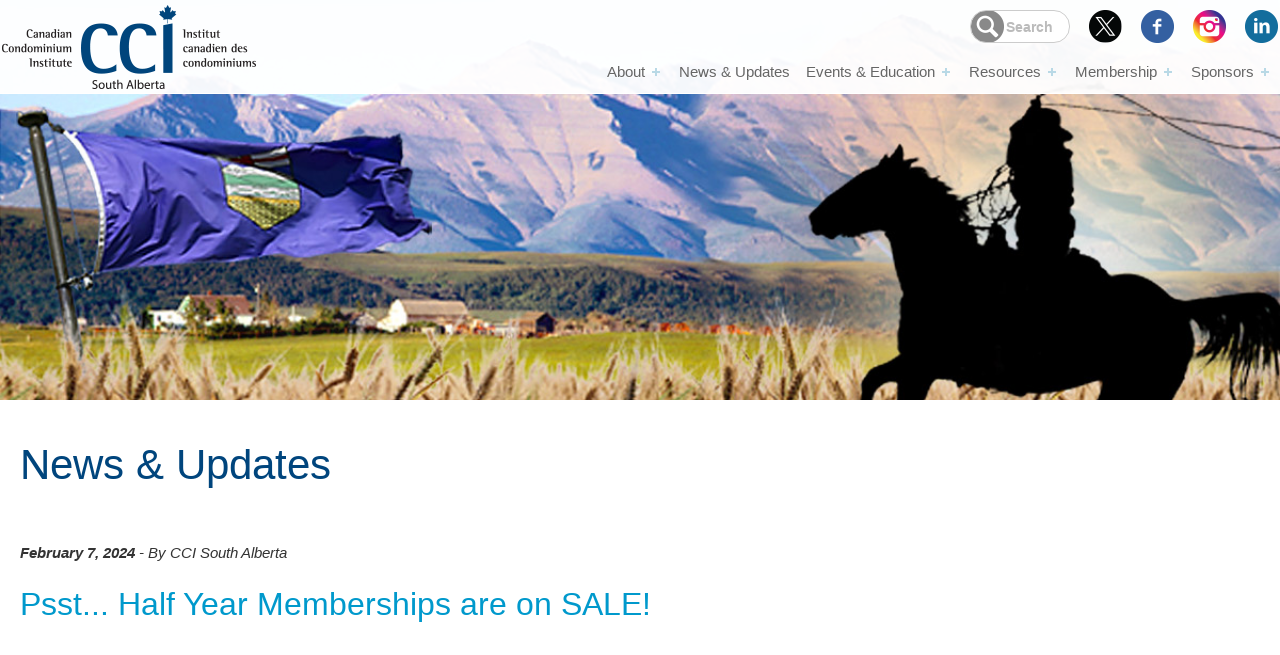

--- FILE ---
content_type: text/html; charset=UTF-8
request_url: https://www.ccisouthalberta.com/news-updates/view/psst-half-year-memberships-are-on-sale
body_size: 5133
content:
<!DOCTYPE HTML>
<html>
<head>

<base href="https://www.ccisouthalberta.com/"></base>

<link rel="shortcut icon" href="./favicon.ico" />
<meta http-equiv="Content-Type" content="text/html; charset=UTF-8">
<meta name="viewport" content="width=device-width, initial-scale=1">
<title>View Important & Recent News - CCI - South Alberta Chapter</title>
<link rel="stylesheet" href="sites/default/default/css/normalize.css" type="text/css" media="all" charset="utf-8" />
<link rel="stylesheet" href="sites/default/default/css/text.css" type="text/css" media="all" charset="utf-8" />
<link rel="stylesheet" href="sites/default/default/fancy/jquery.fancybox.css" type="text/css" media="all" charset="utf-8" />
<link rel="stylesheet" href="sites/default/default/css/jPushMenu.css" type="text/css" media="all" charset="utf-8" />
<link rel="stylesheet" href="sites/default/default/css/style.css" type="text/css" media="all" charset="utf-8" />
<link rel="stylesheet" href="sites/default/default/css/animations.css" type="text/css" media="all" charset="utf-8" />
<link rel="stylesheet" href="sites/default/default/css/calendar.css" type="text/css" media="all" charset="utf-8" />
<link rel="stylesheet" href="sites/default/default/redactor/redactor.css" type="text/css" media="all" charset="utf-8" />
<link rel="stylesheet" href="sites/default/default/css/cupertino/jquery-ui.min.css" type="text/css" media="all" charset="utf-8" />
<link rel="stylesheet" href="sites/default/default/css/cupertino/theme.css" type="text/css" media="all" charset="utf-8" />
<link rel="stylesheet" href="sites/default/default/css/atc-style.css" type="text/css" media="all" charset="utf-8" />

<!--[if lte IE 9]>
      <link href='sites/default/default/css/animations-ie-fix.css' rel='stylesheet'>
<![endif]-->

<!-- Add to Calendar Button CSS -->
<link rel="stylesheet" href="https://cdn.jsdelivr.net/npm/add-to-calendar-button@2/assets/css/atcb.min.css">

<script type="text/javascript" src="sites/default/default/js/jquery-1.8.3.min.js"></script>
<script type="text/javascript" src="sites/default/default/js/jPushMenu.js"></script>
<script type="text/javascript" src="sites/default/default/fancy/jquery.fancybox.js"></script>
<script type="text/javascript" src="sites/default/default/js/responsiveslides.min.js"></script>
<script type="text/javascript" src="sites/default/default/js/jquery.simplyscroll.js"></script>
<script type="text/javascript" src="sites/default/default/js/fancy-box-media.js"></script>
<script type="text/javascript" src="sites/default/default/redactor/redactor.js"></script>
<script type="text/javascript" src="sites/default/default/js/redactor.js"></script>
<script type="text/javascript" src="sites/default/default/js/jquery-ui-1.11.0.custom.min.js"></script>

<script src="https://cdn.jsdelivr.net/npm/add-to-calendar-button@2"></script>

  <script>
    $(function () {
    
      $("#slider1").responsiveSlides({
       auto: true,
       speed: 800,
       timeout: 9000,
       random: false,
       nav: true,
       namespace: "callbacks",
        before: function () {
          $('.events').append("<li>before event fired.</li>");
        },
        after: function () {
          $('.events').append("<li>after event fired.</li>");
        }
     });
    
    });
    </script>

 <script type="text/javascript">
    $(document).ready(function() {
  
      $('.fancybox').fancybox({
        openEffect  : 'elastic',
        closeEffect : 'elastic',

        prevEffect : 'fade',
        nextEffect : 'fade',
                        
        loop : true,
        autoPlay : true
      });

      $(".fancybox-html").fancybox({
        maxWidth      : 800,
        maxHeight     : 700,
        width     : '85%',
        height      : '90%',
        autoScale   : 'false',
        transitionIn  : 'elastic',
        transitionOut : 'elastic',
        type      : 'iframe'
      });

      $(".fancybox-popup").fancybox({
        maxWidth      : 600,
        maxHeight     : 400,
        autoScale   : 'true',
        transitionIn  : 'elastic',
        transitionOut : 'elastic',
        type      : 'iframe',
        scrolling: 'no',
      });

      $(".fancybox-map").fancybox({
        helpers : {
            media: true
        },
        maxWidth      : 800,
        maxHeight     : 700,
        width     : '80%',
        height      : '85%',
        autoScale   : 'false',
        transitionIn  : 'elastic',
        transitionOut : 'elastic',
        type      : 'iframe',
        tpl : {
         closeBtn : '<a title="Close" class="fancybox-item fancybox-close special-map" href="javascript:;"></a>'
        }
      });

      $("a[rel=gallery-1]").fancybox({
         /* maxWidth      : 950,
          maxHeight     : 950,
        width       : '90%',
        height      : '90%',*/
        fitToView: false,
        scrolling: 'no',
        autoScale   : false,
        nextClick   : 'true',
        transitionIn  : 'elastic',
        transitionOut : 'elastic',
        overlayShow : true,
        type      : 'iframe',
        afterLoad: function(e) {
            $(e.inner).find('iframe').attr({
              'webkitallowfullscreen': true,
              'mozallowfullscreen': true
            });
          }
      });

		  $(".expand-area").hide();
		  //toggle the componenet with class msg_body
		  $(".expand-title").click(function()
		  {
			jQuery(".expand-area").slideUp(500);
			var expandArea = jQuery(this).next(".expand-area");
			if(expandArea.hasClass('active')){
				expandArea.slideUp(500);
				expandArea.removeClass('active');
			} else {
				expandArea.slideDown(500);
				expandArea.addClass('active');
			}
		  });

		$(window).scroll(function() {
		if ($(this).scrollTop() > 100){  
			$('#header, #header .inner.top').addClass("sticky");
		  }
		  else{
			$('#header, #header .inner.top').removeClass("sticky");
		  }
		});
		
      $('nav li.has-submenu>a').click(function(e){
        e.preventDefault();
        $(this).siblings('ul').slideToggle();
      });
    
      jQuery(document).ready(function($) {
      $('.toggle-menu').jPushMenu();
      });

      $("#quotes > div:gt(0)").hide();
      
      setInterval(function() { 
        $('#quotes > div:first')
        .fadeOut(1000)
        .next()
        .fadeIn(1000)
        .end()
        .appendTo('#quotes');
      },  5000);

    });
  </script>

  <script>
  $(function() {
    $( ".cal" ).datepicker({
      dateFormat: 'yy-mm-dd',
    });
  });
</script>


<script type="text/javascript">
	function rotateCard(btnmy){
	  var $card = $(btnmy).closest('.card-container');
	  console.log($card);
	  if($card.hasClass('hover')){
		$card.removeClass('hover');
	  } else {
		$card.addClass('hover');
	  }
	}
</script>
	
<!--This line of javascript is an Internet Explorer Fix.-->
<script type="text/javascript">
  document.createElement('nav');
</script>

<script type="text/javascript">
(function($) {
  $(function() { //on DOM ready
    $("#scroller").simplyScroll({
          auto: true,
      speed: 3
    });
	$("#scroller-highlight").simplyScroll({
		auto: false,
		customClass: 'simply-scroll-highlight',
		speed: 22
	});
  });
})(jQuery);
</script>

<!-- GOOGLE Analytics File tracking -->
<script type="text/javascript">
if (typeof jQuery != 'undefined') {
	jQuery(document).ready(function($) {
		var filetypes = /\.(zip|exe|pdf|doc*|xls*|ppt*|mp3)$/i;
		var baseHref = '';
		if (jQuery('base').attr('href') != undefined)
			baseHref = jQuery('base').attr('href');
		jQuery('a').each(function() {
			var href = jQuery(this).attr('href');
			if (href && (href.match(/^https?\:/i)) && (!href.match(document.domain))) {
				jQuery(this).click(function() {
					var extLink = href.replace(/^https?\:\/\//i, '');
          ga('send', 'event', 'click', 'button', extLink);
					if (jQuery(this).attr('target') != undefined && jQuery(this).attr('target').toLowerCase() != '_blank') {
						setTimeout(function() { location.href = href; }, 200);
						return false;
					}
				});
			}
			else if (href && href.match(/^mailto\:/i)) {
				jQuery(this).click(function() {
					var mailLink = href.replace(/^mailto\:/i, '');
          ga('send', 'event', 'click', 'button',  mailLink);

				});
			}
			else if (href && href.match(filetypes)) {
				jQuery(this).click(function() {
					var extension = (/[.]/.exec(href)) ? /[^.]+$/.exec(href) : undefined;
					var filePath = href;
          ga('send', 'event', 'click', 'button', filePath);
					if (jQuery(this).attr('target') != undefined && jQuery(this).attr('target').toLowerCase() != '_blank') {
						setTimeout(function() { location.href = baseHref + href; }, 200);
						return false;
					}
				});
			}
		});
	});
}
</script>


<!-- Global Site Tag (gtag.js) - Google Analytics -->
<script async src="https://www.googletagmanager.com/gtag/js?id=UA-106805585-1"></script>
<script>
  window.dataLayer = window.dataLayer || [];
  function gtag(){dataLayer.push(arguments)};
  gtag('js', new Date());

  gtag('config', 'UA-106805585-1');
</script>

<!-- Global site tag (gtag.js) - Google Analytics -->
<script async src="https://www.googletagmanager.com/gtag/js?id=G-VBCHC9G0M4"></script>
<script>
  window.dataLayer = window.dataLayer || [];
  function gtag(){dataLayer.push(arguments);}
  gtag('js', new Date());

  gtag('config', 'G-VBCHC9G0M4');
</script>

</head>

<body>

    <nav class="cbp-spmenu cbp-spmenu-vertical cbp-spmenu-left">
	
	<nav id="mobilenav">
		<ul  ><li class=" has-submenu "><a href="about">About</a><ul  ><li class="  "><a href="about/about-mission-statement">About & Mission Statement</a></li><li class="  "><a href="about/presidents-message">President's Message</a></li><li class="  "><a href="about/board-committees">Board & Committees</a></li><li class="  "><a href="about/membership-information">Membership Information</a></li><li class=" has-submenu "><a href="about/awards-recognition">Awards & Recognition</a><ul  ><li class="  "><a href="about/awards-recognition/award-descriptions">Award Descriptions</a></li><li class="  "><a href="about/awards-recognition/volunteer-of-the-year-award">Volunteer of the Year Award</a></li><li class="  "><a href="about/awards-recognition/chapter-of-the-year">Chapter of the Year</a></li><li class="  "><a href="about/awards-recognition/dsa-recipients">DSA Recipients</a></li><li class="  "><a href="about/awards-recognition/fcci-recipients">FCCI Recipients</a></li><li class="  "><a href="about/awards-recognition/condo-of-the-year-recipients">Condo of the Year Recipients</a></li><li class="  "><a href="about/awards-recognition/past-president-recognition">Past President Recognition</a></li><li class="  "><a href="about/awards-recognition/leader-of-the-canadian-condominium-institute-lcci">Leader of the Canadian Condominium Institute (LCCI)</a></li></ul></li><li class="  "><a href="about/ccisac-covid-19-safe-event-policy">CCISAC COVID-19 Safe Event Policy</a></li></ul></li><li class="  "><a href="news-updates">News & Updates</a></li><li class=" has-submenu "><a href="events-education">Events & Education</a><ul  ><li class="  "><a href="events-education/upcoming-events">Upcoming Events</a></li><li class="  "><a href="events-education/luncheons">Luncheons</a></li><li class="  "><a href="events-education/course-descriptions">Course Descriptions</a></li><li class="  "><a href="events-education/past-events">Past Events</a></li><li class="  "><a href="events-education/webinar-recordings">Webinar Recordings</a></li><li class="  "><a href="events-education/photo-galleries-from-past-events">Photo Galleries from Past Events</a></li></ul></li><li class=" has-submenu "><a href="resources">Resources</a><ul  ><li class="  "><a href="resources/membership-directory">Membership Directory</a></li><li class=" has-submenu "><a href="resources/newsletter-publications">Newsletter Publications</a><ul  ><li class="  "><a href="resources/newsletter-publications/newsletter-submissions" target="_blank">Newsletter Submissions</a></li></ul></li><li class="  "><a href="resources/director-ethics">Director Ethics</a></li><li class="  "><a href="resources/links">Links</a></li><li class=" has-submenu "><a href="resources/members-only">Members Only</a><ul  ><li class="  "><a href="resources/members-only/webinar-recordings">Webinar Recordings</a></li><li class="  "><a href="resources/members-only/login-for-material">Login for Material</a></li><li class="  "><a href="resources/members-only/board-committees">Board & Committees</a></li><li class="  "><a href="resources/members-only/membertomemberpromotions">Member to Member Promotions</a></li><li class="  "><a href="resources/members-only/ccisac-bylaws" target="_blank">CCISAC Bylaws</a></li><li class="  "><a href="resources/members-only/rona-privilege-program">Rona Privilege Program</a></li></ul></li><li class="  "><a href="resources/cci-national-resource-centre">CCI National Resource Centre</a></li><li class=" has-submenu "><a href="resources/condostrength-program">CondoSTRENGTH Program</a><ul  ><li class="  "><a href="resources/condostrength-program/host-condostrength" target="_blank">Invitation To Host</a></li></ul></li></ul></li><li class=" has-submenu "><a href="membership">Membership</a><ul  ><li class="  "><a href="membership/why-join">Why Join</a></li><li class="  "><a href="membership/membership-categories">Membership Categories</a></li><li class="  "><a href="membership/become-a-member">Become a Member</a></li></ul></li><li class=" has-submenu "><a href="sponsors">Sponsors</a><ul  ><li class="  "><a href="sponsors/current-sponsors">Current Sponsors</a></li><li class="  "><a href="sponsors/sponsorship-opportunities">Sponsorship Opportunities</a></li></ul></li></ul>
     </nav>
     
</nav>
<!-- END PUSH -->

<div id="menubar">
    <div class="menucontainer">
        <ul>
            <li><a class="toggle-menu menu-left push-body">&#9776;&nbsp;Menu</a></li>
            <li><a href="./">Home</a></li>
            <li><a href="contact-us">Contact&nbsp;Us</a></li>
        </ul>
    </div><!-- end .menucontainer -->
</div><!-- end #menubar -->

    <div id="header" class="desktop">
    <div class="inner" style="height: 93px;">
        <ul id="social">
            <li><a href="https://www.linkedin.com/in/cci-south-alberta-chapter-836255115/" target="_blank"><img src="sites/default/default/images/icon-linkedin.png"></a></li>
            <li><a href="https://www.instagram.com/cci_south_alberta_chapter/" target="_blank"><img src="sites/default/default/images/icon-instagram.png"></a></li>
            <li><a href="https://www.facebook.com/ccisouthalberta/" target="_blank"><img src="sites/default/default/images/icon-facebook.png"></a></li>
            <li><a href="https://twitter.com/CCI_South_AB" target="_blank"><img src="sites/default/default/images/icon-X-circle-black.png"></a></li>
            <li><form method="get" action="search" id="search"><input name="q" type="text" size="32" placeholder="Search..." /></form></li>
            
        </ul>

        <ul  class="nav"><li class=" has-submenu "><a href="about">About</a><ul  class="nav"><li class="  "><a href="about/about-mission-statement">About & Mission Statement</a></li><li class="  "><a href="about/presidents-message">President's Message</a></li><li class="  "><a href="about/board-committees">Board & Committees</a></li><li class="  "><a href="about/membership-information">Membership Information</a></li><li class=" has-submenu "><a href="about/awards-recognition">Awards & Recognition</a><ul  class="nav"><li class="  "><a href="about/awards-recognition/award-descriptions">Award Descriptions</a></li><li class="  "><a href="about/awards-recognition/volunteer-of-the-year-award">Volunteer of the Year Award</a></li><li class="  "><a href="about/awards-recognition/chapter-of-the-year">Chapter of the Year</a></li><li class="  "><a href="about/awards-recognition/dsa-recipients">DSA Recipients</a></li><li class="  "><a href="about/awards-recognition/fcci-recipients">FCCI Recipients</a></li><li class="  "><a href="about/awards-recognition/condo-of-the-year-recipients">Condo of the Year Recipients</a></li><li class="  "><a href="about/awards-recognition/past-president-recognition">Past President Recognition</a></li><li class="  "><a href="about/awards-recognition/leader-of-the-canadian-condominium-institute-lcci">Leader of the Canadian Condominium Institute (LCCI)</a></li></ul></li><li class="  "><a href="about/ccisac-covid-19-safe-event-policy">CCISAC COVID-19 Safe Event Policy</a></li></ul></li><li class="  "><a href="news-updates">News & Updates</a></li><li class=" has-submenu "><a href="events-education">Events & Education</a><ul  class="nav"><li class="  "><a href="events-education/upcoming-events">Upcoming Events</a></li><li class="  "><a href="events-education/luncheons">Luncheons</a></li><li class="  "><a href="events-education/course-descriptions">Course Descriptions</a></li><li class="  "><a href="events-education/past-events">Past Events</a></li><li class="  "><a href="events-education/webinar-recordings">Webinar Recordings</a></li><li class="  "><a href="events-education/photo-galleries-from-past-events">Photo Galleries from Past Events</a></li></ul></li><li class=" has-submenu "><a href="resources">Resources</a><ul  class="nav"><li class="  "><a href="resources/membership-directory">Membership Directory</a></li><li class=" has-submenu "><a href="resources/newsletter-publications">Newsletter Publications</a><ul  class="nav"><li class="  "><a href="resources/newsletter-publications/newsletter-submissions" target="_blank">Newsletter Submissions</a></li></ul></li><li class="  "><a href="resources/director-ethics">Director Ethics</a></li><li class="  "><a href="resources/links">Links</a></li><li class=" has-submenu "><a href="resources/members-only">Members Only</a><ul  class="nav"><li class="  "><a href="resources/members-only/webinar-recordings">Webinar Recordings</a></li><li class="  "><a href="resources/members-only/login-for-material">Login for Material</a></li><li class="  "><a href="resources/members-only/board-committees">Board & Committees</a></li><li class="  "><a href="resources/members-only/membertomemberpromotions">Member to Member Promotions</a></li><li class="  "><a href="resources/members-only/ccisac-bylaws" target="_blank">CCISAC Bylaws</a></li><li class="  "><a href="resources/members-only/rona-privilege-program">Rona Privilege Program</a></li></ul></li><li class="  "><a href="resources/cci-national-resource-centre">CCI National Resource Centre</a></li><li class=" has-submenu "><a href="resources/condostrength-program">CondoSTRENGTH Program</a><ul  class="nav"><li class="  "><a href="resources/condostrength-program/host-condostrength" target="_blank">Invitation To Host</a></li></ul></li></ul></li><li class=" has-submenu "><a href="membership">Membership</a><ul  class="nav"><li class="  "><a href="membership/why-join">Why Join</a></li><li class="  "><a href="membership/membership-categories">Membership Categories</a></li><li class="  "><a href="membership/become-a-member">Become a Member</a></li></ul></li><li class=" has-submenu "><a href="sponsors">Sponsors</a><ul  class="nav"><li class="  "><a href="sponsors/current-sponsors">Current Sponsors</a></li><li class="  "><a href="sponsors/sponsorship-opportunities">Sponsorship Opportunities</a></li></ul></li></ul>    

         <a href="./"><div id="logo"><img src="sites/default/default/images/CCI-South-Alberta-logo.png"></div></a>
        <div class="clearfloat"></div>

    </div><!-- end #inner -->
</div><!-- end #header -->

<div id="banner">
	
		<ul class="rslides" id="slider1">
	
								
	      
			<li><img src="sites/default/default/images/banner-5.jpg" style="width: 100%; height: auto;"><div class="innertext"><h2 class="animated fadeIn">South Alberta Chapter</h2></div></li>
         
    </ul>
</div><!-- end #banner -->
    
    <div id="content">
        
        
            <h1>News &amp; Updates</h1>

<p>&nbsp;</p>


<div class="blog-post-container">
	<em><strong>February 7, 2024</strong> - By CCI South Alberta</em>
	<h2>Psst... Half Year Memberships are on SALE!</h2>

	<p><img alt="" src="/sites/default/uploads/images/2024 half year membership - sale.JPG" xss=removed></p>

<p> </p>

<h2 xss=removed><a href="https://www.ccisouthalberta.com/join-today/become-a-member">CLICK HERE to become a member!</a></h2>
</div>


<button class="button" onclick="window.history.back();">Go Back</button>

            <div class="clearfloat"></div>

<hr>
<div class="sharethis-inline-share-buttons"></div>

<script type="text/javascript" src="https://platform-api.sharethis.com/js/sharethis.js#property=642c74f7b3f3190019fac30f&product=inline-share-buttons&source=platform" async="async"></script>
        

	</div>
	
	<div class="fullback desktop" style="padding:5px 0;">
        <div class="fullwidth center">
            <div class="module-text">

</div>
        </div>
    </div><!-- end #logo scroller -->
	
    <div id="footer" class="desktop">
    <div class="inner">
      <ul>
       <li class="header"><a href="news-updates">News &amp; Updates</a></li>
      
	<li class="header">About Us</li>
      <li class="  "><a href="about/about-mission-statement">About & Mission Statement</a></li><li class="  "><a href="about/presidents-message">President's Message</a></li><li class="  "><a href="about/board-committees">Board & Committees</a></li><li class="  "><a href="about/membership-information">Membership Information</a></li><li class="  "><a href="about/awards-recognition">Awards & Recognition</a></li><li class="  "><a href="about/ccisac-covid-19-safe-event-policy">CCISAC COVID-19 Safe Event Policy</a></li>
      <li class="header"><a href="/join">Membership</a></li>
      <li class="  "><a href="membership/why-join">Why Join</a></li><li class="  "><a href="membership/membership-categories">Membership Categories</a></li><li class="  "><a href="membership/become-a-member">Become a Member</a></li>
    </ul>
    <ul>
      <li class="header">Resources</li>
      <li class="  "><a href="resources/membership-directory">Membership Directory</a></li><li class="  "><a href="resources/newsletter-publications">Newsletter Publications</a></li><li class="  "><a href="resources/director-ethics">Director Ethics</a></li><li class="  "><a href="resources/links">Links</a></li><li class="  "><a href="resources/members-only">Members Only</a></li><li class="  "><a href="resources/cci-national-resource-centre">CCI National Resource Centre</a></li><li class="  "><a href="resources/condostrength-program">CondoSTRENGTH Program</a></li>
    </ul>
    <ul>
      <li class="header"><a href="news-updates">Events &amp; Education</a></li>
      <li class="  "><a href="events-education/upcoming-events">Upcoming Events</a></li><li class="  "><a href="events-education/luncheons">Luncheons</a></li><li class="  "><a href="events-education/course-descriptions">Course Descriptions</a></li><li class="  "><a href="events-education/past-events">Past Events</a></li><li class="  "><a href="events-education/webinar-recordings">Webinar Recordings</a></li><li class="  "><a href="events-education/photo-galleries-from-past-events">Photo Galleries from Past Events</a></li>
    </ul>
    
    <ul class="special">
		<li class="header"><a href="/contact">Contact Us</a></li>
     	 
		<li>&nbsp;</li>
		  <li><a href="/boardroom">Boardroom</a></li>
		  <li><a href="/privacy-policy">Privacy Policy</a></li>
		  <li><a href="assets/popups/email_popup.html" class="fancybox-popup button">Subscribe for Updates</a></li>
    </ul>    
  <div class="clearfloat"></div>
  </div><!-- end .inner -->   
</div><!-- end #footer -->  
 
<div id="footer2">
    <div class="inner">
      <a href="./"><div class="logo"></div></a>
      <p><span class="white">&copy; 2026 CCI South Alberta Chapter</span><br>
      PO BOX 38107, Calgary, AB T3K 4Y0<br />
      Tel 403 253-9082  &bull; Email <a href="mailto:admin@ccisouthalberta.com">admin@ccisouthalberta.com</a></p>
     <div class="clearfloat"></div>
		<p align="center" class="mobile">
			<a href="https://www.linkedin.com/in/cci-south-alberta-chapter-836255115/" target="_blank"><img src="sites/default/default/images/icon-linkedin.png"></a>  
			<a href="https://www.instagram.com/cci_south_alberta_chapter/" target="_blank"><img src="sites/default/default/images/icon-instagram.png"></a>  
			<a href="https://www.facebook.com/ccisouthalberta/" target="_blank"><img src="sites/default/default/images/icon-facebook.png"></a>  
			<a href="https://twitter.com/CCI_South_AB" target="_blank"><img src="sites/default/default/images/icon-X-circle-black.png"></a>
		</p>
    </div><!-- end .inner -->   
</div><!-- end #footer2 -->   

<script type="text/javascript" src="sites/default/default/js/css3-animate-it.js"></script>

</body>
</html>

--- FILE ---
content_type: text/css
request_url: https://www.ccisouthalberta.com/sites/default/default/css/text.css
body_size: 10771
content:
.safety-first-2024 {} /* main safety */

/* :::::::::::::::::::::::::: VARIABLES  ::::::::::::::::::::::::::*/
:root {
    --primary: #0099CC;
    --secondary: #286799;
    --tertiary: #555555;
/*	--tertiary: #bdc3c6;*/

	--grey: #999;
	--darkgrey: #555;
	--lightgrey: #e8e8e8;
	--red: #ff3340;
	
	--primary-alpha: #0099CC18;
	--secondary-alpha: #28679918;
	--tertiary-alpha: #55555533;

}
/* :::::::::::::::::::::::::: VARIABLES  ::::::::::::::::::::::::::*/

*, *:before, *:after {
	-webkit-box-sizing: border-box; /* Safari/Chrome, other WebKit */
	-moz-box-sizing: border-box;    /* Firefox, other Gecko */
	box-sizing: border-box;         /* Opera/IE 8+ */
}

body {
    height: 100%;
    margin: 0;
	padding: 0;
	background-color:#FFF;
    font-size: 14.5px;
    font-family: Verdana, Arial, Geneva, sans-serif;
	color: #333;
	line-height: 1.6;
}

img {
	border: none;
    background: transparent;
    -ms-filter: "progid:DXImageTransform.Microsoft.gradient(startColorstr=#00FFFFFF,endColorstr=#00FFFFFF)"; /* IE8 */
    filter: progid:DXImageTransform.Microsoft.gradient(startColorstr=#00FFFFFF,endColorstr=#00FFFFFF);   /* IE6 & 7 */
}

.inner {
	margin: 0 auto;
	padding: 0;
	max-width:1366px;
	position: relative;
	/*overflow:auto;*/
}
.center {
	text-align: center;
}

#header {
	background: url(../images/white95.png);
	margin: 0;
	padding: 0;
	width: 100%;
	min-height:86px;
	position: fixed;
	top:0;
	z-index:999;
	border-bottom:1px solid #FFF;
/*
	box-shadow: 0px 1px 7px 0px rgba(0,0,0,0.2);
	-webkit-box-shadow: 0px 1px 7px 0px rgba(0,0,0,0.2);
	-moz-box-shadow: 0px 1px 7px 0px rgba(0,0,0,0.2);
	-ms-box-shadow: 0px 1px 7px 0px rgba(0,0,0,0.2);
	-o-box-shadow: 0px 1px 7px 0px rgba(0,0,0,0.2);
*/
    -webkit-transition: all 1s ease 0s;
    -moz-transition: all 1s ease 0s;
    -o-transition: all 1s ease 0s;
    transition: all 1s ease 0s;
}
#header:hover {
	background-color: #FFF;
	padding: 0 0 1px 0;
	box-shadow: 0px 1px 32px 0px rgba(0,0,0,0.4);
	-webkit-box-shadow: 0px 1px 32px 0px rgba(0,0,0,0.4);
	-moz-box-shadow: 0px 1px 32px 0px rgba(0,0,0,0.4);
	-ms-box-shadow: 0px 1px 32px 0px rgba(0,0,0,0.4);
	-o-box-shadow: 0px 1px 32px 0px rgba(0,0,0,0.4);
    -webkit-transition: all 0.5s ease 0s;
    -moz-transition: all 0.5s ease 0s;
    -o-transition: all 0.5s ease 0s;
    transition: all 0.5s ease 0s;
}

#logo {
	/*	background: url(../images/CCI-South-Alberta-logo.png) no-repeat;
	width: 259px;
	height: 89px;*/
	left:0;
	top:5px;
	position:absolute
}
#logo img{
	max-width:100%;
	height:auto;
    -webkit-transition: all 1s ease 0s;
    -moz-transition: all 1s ease 0s;
    -o-transition: all 1s ease 0s;
    transition: all 1s ease 0s;
}

/* ====================== MENUBAR ======================= */

ul.nav {
  display: inline;
  margin: 0;
  padding-top:8px;
  list-style: none;
    /* float: right; */
    /* min-width: 587px; */
    position: absolute;
    right: 0;
    bottom: 0;
}
ul.nav li {
	font-family: Verdana, Geneva, sans-serif;
	color: #666;
	font-size: 15px;
	white-space:nowrap;
	display: inline-block;
	position: relative;
	padding: 9px 8px;
	cursor: pointer;
	-webkit-transition: all 0.4s;
	-moz-transition: all 0.4s;
	-ms-transition: all 0.4s;
	-o-transition: all 0.4s;
	transition: all 0.4s;
}
ul.nav li>a {
	color: #666;
	text-shadow: 0 1px 0 rgba(255,255,255,0.7)
}
ul.nav li:hover >a {
	color: #0091DA;
}
ul.nav li:hover, ul.nav li:active {
  background: #eee;
  color: #0091DA;
}
ul.nav li ul  {
  padding: 0;
  position: absolute;
  top: 37px;
  left: 0;
  min-width: 220px;
  display: none;
  opacity: 0;
  visibility: hidden;
}
ul.nav li:flast-child ul {
  right: 0px;
  left:auto;
}

ul.nav li ul li {
  background-color: #eee;
  display: block;
  color: #069;
  float:left;
	white-space: normal;
  width: 220px;
  border-bottom:1px solid rgba(0,0,0,0.2);
}
ul.nav li ul li a { color: #069; }


ul.nav li li ul, ul.nav li:first-child li ul { top:0; left: -9999px; }
ul.nav li li:hover ul { top:0; left: 190px;  background-color: #DADADA;z-index: 1; }
ul.nav li:first-child li:hover ul { top:0; /*right: 200px; left:auto;*/ background-color: #DADADA; }


ul.nav li ul li:hover { background:#DFDFDF; }
ul.nav li:hover ul {
  display: block;
  opacity: 1;
  visibility: visible;
}
ul.nav .has-submenu>a {
	background: url(../images/sub-arrow.png) no-repeat right;
	padding-right:18px;
}

/* ========================= SOCIAL LINKS ======================== */
#social {
	float: right;
	display: block;
	width: 440px;
	margin: 10px 0 0 0;
}
#social li {
   list-style: none;
	margin: 0 0 3px 0;
   padding: 0 2px 0 17px;
   float: right;
}


/* =============================== logo scroller =================================== */

.simply-scroll-container {
	position: relative;
}
.simply-scroll-clip {
	position: relative;
	overflow: hidden;
}
.simply-scroll-list {
	overflow: hidden;
	margin: 0;
	padding: 0;
	list-style: none;
}
.simply-scroll-list li {
	padding: 0;
	margin: 0;
	list-style: none;
}
.simply-scroll-list li img {
	border: none;
	display: block;
}

/* Custom - adds to / overrides above .simply-scroll is default base class */
.simply-scroll {
	max-width: 100%;
	height: 160px;
	margin-top: 20px;
	margin-bottom: 1px;
}
.simply-scroll .simply-scroll-clip {
	max-width: 100%;
	height: 160px;
}
.simply-scroll .simply-scroll-list li {
	float: left; /* Horizontal scroll only */
	width: 320px;
	height: 160px;
	text-align:center;
}
.simply-scroll .simply-scroll-list li img {
	text-align:center;
	margin:0 auto;
}

/* Custom  - simply-scroll-highlight class */
#content .simply-scroll-highlight ul {
	padding:0;
}
.simply-scroll-highlight {
	max-width: 320px;
	height: 400px;
	margin: 10px auto;
}
.simply-scroll-highlight .simply-scroll-clip {
	max-width: 320px;
	height: 400px;
}
.simply-scroll-highlight .simply-scroll-list li {
	float: left; /* Horizontal scroll only */
	width: 320px;
	height: 400px;
	text-align:center;
}
.simply-scroll-highlight .simply-scroll-list li img {
	text-align:center;
	margin:0 auto;
}

.simply-scroll-btn {
	position: absolute;
	background-image: url(../images/buttons.png);
	width: 24px;
	height: 23px;
	z-index:3;
	cursor: pointer;
}

.simply-scroll-btn-left {
	left: 30%;
	bottom: -10px;
	background-position: -3px -33px;;
}
.simply-scroll-btn-left.disabled {
	background-position: -3px -2px !important;
}
.simply-scroll-btn-left:hover {
	background-position: -3px -64px;
}

.simply-scroll-btn-right {
	right: 30%;
	bottom: -10px;
	background-position: -60px -33px;
}
.simply-scroll-btn-right.disabled {
	background-position: -60px -2px !important;
}
.simply-scroll-btn-right:hover {
	background-position: -60px -64px;
}


/* ================================ SEARCH ================================= */
#search {

}

#search input[type="text"] {
    background: #FFF url(../images/icon-search.png) no-repeat 0;
    margin:0;
    padding: 7px 15px 5px 35px;
	border: 1px solid #ccc;
    font: bold 12px Arial,Helvetica,Sans-serif;
    color: #999;
    height:33px;
	width: 100px;
    -webkit-border-radius: 20px;
    -moz-border-radius: 20px;
    border-radius: 20px;
    -webkit-transition: all 0.7s ease 0s;
    -moz-transition: all 0.7s ease 0s;
    -o-transition: all 0.7s ease 0s;
    transition: all 0.7s ease 0s;
    }

#search input[type="text"]:focus {
    width: 170px;
	color: #666;
    }


.btn-logout {
	margin:0;
    padding: 8px 7px;
	border: 1px solid #ccc;
	background-color:#fff;
    font: bold 11px Arial,Helvetica,Sans-serif;
    -webkit-border-radius: 20px;
    -moz-border-radius: 20px;
    border-radius: 20px;
    -webkit-transition: all 0.7s ease 0s;
    -moz-transition: all 0.7s ease 0s;
    -o-transition: all 0.7s ease 0s;
    transition: all 0.7s ease 0s;}


/* ---------------- BANNER ----------------- */
#banner {
	margin: 0;
	padding: 0;
	width:100%;
	max-height: 640px;
	background-color: #FFF;
	position:relative;
	overflow:hidden;
}

#banner .innertext {
	/*width: 960px;*/
	width: 80%;
	margin:0;
	padding:0;
	z-index:5554;
	position:absolute;
	bottom:5%;
	left:10%;
	text-align:left;
}

#banner H2 {
	font-family: Lato, "Avant Garde", Avantgarde, "Century Gothic", CenturyGothic, "AppleGothic", sans-serif;
	font-weight:700;
	font-size:50px;
	color:#FFF;
	line-height:1.1;
	z-index:5555;
	position:absolute;
	bottom:80px;
	/*left:0;*/
	text-shadow: 0 1px 7px rgba(0,0,0,0.7);
	letter-spacing:-1px;
}

#banner .button {
	z-index:5555;
	position:absolute;
	bottom:15px;
	left:0;
	text-shadow: 0 1px 3px rgba(0,0,0,0.5);
}

#banner.custom-banner {
  margin: 120px auto 0 auto;
	width: 100%;
  max-width: 1366px;
  line-height: 0;
}

#banner.custom-banner p, #banner.custom-banner div {
  margin: 0;
	padding:0;
  line-height: 0;
}

#banner.custom-banner img {
  width: 100% !important;
	height: auto !important;
}

#banner.custom-banner.e-reg {
  background: var(--secondary);
}

#banner.custom-banner.e-reg img {
  opacity: .2;
}

.e-reg-title {
	position: absolute;
	top:50%;
	left:0;
	width: 100%;
	padding:0 10%;
    transform: translateY(-50%);
    -webkit-transform: translateY(-50%);	
    font-size: 2.5rem;
	color:#fff;
	text-align: center;
	line-height: 1.4;
}

#banner.image-banner img {
  width: 100% !important;
	height: auto !important;
}

#banner.image-banner {
  margin: 120px auto 0 auto;
	width: 100%;
  max-width: 1366px;
  line-height: 0;
}

/* ======================== SLIDER ========================== */

/*! http://responsiveslides.com v1.54 by @viljamis */

.rslides {
  position: relative;
  list-style: none;
  overflow: hidden;
  width: 100%;
  padding: 0;
  margin: 0;
  }

.rslides li {
  -webkit-backface-visibility: hidden;
  position: absolute;
  display: none;
  width: 100%;
  left: 0;
  top: 0;
	max-height: 400px;
}
.rslides.home li {
  max-height: inherit;
}

.rslides li:first-child {
  position: relative;
  display: block;
  float: left;
  }

.rslides img {
  display: block;
  height: auto;
  float: left;
  width: 100%;
  border: 0;
  }

.callbacks_nav {
  position: absolute;
  -webkit-tap-highlight-color: rgba(0,0,0,0);
  top: 72%;
  left: 10px;
  opacity: 0.5;
  z-index: 3;
  text-indent: -9999px;
  overflow: hidden;
  text-decoration: none;
  width: 20px;
  height: 30px;
  background: transparent url(../images/arrows-banner.png) no-repeat left top;
  margin-top: -45px;
  }

.callbacks_nav:hover, .callbacks_nav:active {
  opacity: 1.0;
  }

.callbacks_nav.next {
  left: auto;
  background-position: right top;
  right: 10px;
  }

/* ============================== BODY ================================ */

.fullback {
	width: 100%;
	margin:0 auto;
	padding: 30px 20px;
	overflow:auto;
	border-top:1px solid #eaeaea;
	border-bottom:1px solid #eaeaea;
	background:#f9f9f9;
	background-image: -webkit-linear-gradient(rgba( 250, 250, 250, 1), rgba( 245, 245, 245, 1));
	background-image: linear-gradient(rgba( 250, 250, 250, 1),rgba( 245, 245, 245, 1));
}
.fullwidth {
	width: 100%;
}
#content {
	margin:40px auto;
	padding: 0 20px;
	max-width: 1366px;
	min-height:240px;
	overflow:auto;
}

#content ul {
	/*margin: 0;*/
	padding: 0 20px;
}
#content li {
	padding: 0 0 7px 0;
}

#content img {
	max-width:100%;
	height:auto;
}

/* ============================= LINKS ============================ */
a:link {
	color: #0099CC;
	text-decoration: none;
	-webkit-transition: color .1s ease-in-out;
	-moz-transition: color .1s ease-in-out;
	-o-transition: color .1s ease-in-out;
	transition: color .1s ease-in-out;
}
a:visited {
	color: #0099CC;
	text-decoration: none;
}
a:hover, a:active, a:focus {
	color: #999999;
	text-decoration: none;
	outline: 0;
}
a:link img {
  opacity: 1.0;
  filter: alpha(opacity=100); /* For IE8 and earlier */
  border:0;
}
a:hover img {
  opacity: 0.8;
  filter: alpha(opacity=80); /* For IE8 and earlier */
  border:0;
}


/* ============================= FOOTER ============================ */

#footer {
	background-color: #286799;
	width: 100%;
	padding: 40px 20px 60px 20px ;
	font-size: 14px;
	color: #FFF;
	line-height: 1.8;
}
#footer a:link, #footer a:visited {
	color: #FFF;
	text-decoration: none;
	font-size: 14px;
	padding: 0;
}
#footer a:hover {
	color: #C6ECFA;
}
#footer ul {
	display: block;
	width: 23%;
	margin: 0 1% 0 0;
	padding: 0;
	float: left;
}
#footer ul.special {
	display: block;
	width: 22%;
	margin: 0;
	padding: 0;
	float: right;
}
#footer ul.special li {
	margin: 5px 0;
	padding: 0;
	list-style: none;
}
#footer ul.special li a {
	font-family: "HelveticaNeue-Light", "Helvetica Neue Light", "Helvetica Neue", Helvetica, Arial, "Lucida Grande", sans-serif;
	font-weight:400;
	font-size:20px;
	text-decoration:none;
	color: #C6ECFA;
}
#footer ul.special li a:hover {
	color:#FFF;
}

#footer li {
	margin: 0;
	padding: 0 0 0 3px;
	list-style: none;
}
#footer .header, #footer .header a {
	margin: 5px 0;
	padding: 0;
	font-family: "HelveticaNeue-Light", "Helvetica Neue Light", "Helvetica Neue", Helvetica, Arial, "Lucida Grande", sans-serif;
	font-weight:400;
	font-size : 20px;
	color: #C6ECFA;
}

#footer2 {
	background-color: #032752;
	width: 100%;
	padding: 10px 0 20px 0;
	font-size: 12px;
	color: #92D7F5;
	line-height: 1.3;
	overflow: auto;
}
#footer2 a {
	color: #92D7F5;
}
#footer2 a:hover {
	color: #FFF;
}
#footer2 .logo {
	background: url(../images/CCI-South-Alberta-Opaque.png) no-repeat;
	width: 173px;
	height: 56px;
	margin: 0 0 10px 0;
	padding: 0;
	float: right;
}


.clearfloat, .clearfix {
	clear:both;
	height:0;
	font-size: 1px;
	line-height: 0px;
}

/* =============================== TEXT FORMATTING ============================== */
H1, H2, H3, H4, H5, H6 {
	margin: 20px 0 5px 0;
	padding: 0;
	font-family: "HelveticaNeue-Light", "Helvetica Neue Light", "Helvetica Neue", Helvetica, Arial, "Lucida Grande", sans-serif;
	font-weight:400;
	line-height:1.2;
}
H1 {
	font-size : 42px;
	color: #00457D;
	margin: 0 0 10px 0;
}
H2  {
	font-size : 32px;
	color: #0099CC;
}
H3 {
	font-size : 32px;
	color: #00457D;
}
H4 {
	font-size : 22px;
	color: #0099CC;
	margin-top: 10px;
}
H5 {
	font-size : 22px;
	color: #00457D;
	margin-top: 10px;
}
H6 {
	font-size : 18px;
	color: #0099CC;
	margin: 0;
}

hr {
	border: none 0;
	border-top: 1px dotted #ccc;
	height: 1px;
	margin: 20px 0;
	width:100%;
	text-decoration: none;
}
hr.whiteline {
	border: none 0;
	border-top: 1px dotted #FFF;
	height: 1px;
	margin: 10px 0;
	padding: 0;
	width:100%;
	text-decoration: none;
}

hr.grey {
	border: none 0;
	border-top: 1px solid #e5e5e5;
	height: 1px;
	margin: 5px 0;
	padding: 0;
	width:100%;
	text-decoration: none;
}
.lightblue {
	color : #0099CC;
}
.blue, .blue-text {
	color : #00457D;
}
.orange {
	color : #FF9900;
}
.green {
	color : #339900;
}
.purple {
	color : #663399;
}
.red, a.red, a.red:visited {
	color : #CC0000;
}
a.red:hover {
	color : #0099CC;
}
.white, a.white {
	color : #FFF;
}
.grey  {
	color : #777;
	text-shadow:0 1px 0 rgba(255,255,255,0.9);
}
.lightgrey  {
	color : #999;
	text-shadow:0 1px 0 rgba(255,255,255,0.9);
}
.small { font-size : 10px;}
.medium { font-size : 14px;}
.large { font-size : 18px;}
.extralarge { font-size : 24px;}
.message-error {
	color:#C00;
	font-size:14px;
}



/* ::::::::::::::::::::::::::::::::::::::: STICKY ::::::::::::::::::::::::::::::::::::::: */
#header.sticky {
	box-shadow: 0px 1px 7px 0px rgba(0,0,0,0.2);
	-webkit-box-shadow: 0px 1px 7px 0px rgba(0,0,0,0.2);
	-moz-box-shadow: 0px 1px 7px 0px rgba(0,0,0,0.2);
	-ms-box-shadow: 0px 1px 7px 0px rgba(0,0,0,0.2);
	-o-box-shadow: 0px 1px 7px 0px rgba(0,0,0,0.2);
}


/* ================================ VIDEO ======================= */

.video-container {
	position:relative;
	padding-bottom: 56.25%;
	overflow:hidden;
}
.video-container iframe, .video-container object, .video-container embed {
	position: absolute;
	top:0;
	left:0;
	width: 100%;
	height: 100%;
}

/* =============================== BUTTON ======================= */

a.button, button.button {
	border-radius: 5px;
	border: none;
	color: #fff;
	display: inline-block;
	font-size: 16px;
	margin: 20px 0;
	padding: 9px 16px;
	text-align: center;
	background-color: #0099CC;
	text-shadow: 0 1px 0 rgba(0,0,0,0.3);
}
#footer ul.special li a.button {
	border-radius: 5px;
	border: none;
	color: #fff;
	display: inline-block;
	font-size: 17px;
	margin: 10px 0;
	padding: 5px 11px;
	text-align: center;
	text-shadow: 0 1px 0 rgba(0,0,0,0.4);
	background-color: rgba(0,0,0,0.4);
}
#footer ul.special li a.button:hover {
	background-color: rgba(0,0,0,0.6);
}
a.buttonmid, button.buttonmid {
	border-radius: 5px;
	color: #fff;
	display: inline-block;
	font-size: 14px;
	margin: 0;
	padding: 5px 10px;
	text-align: center;
	background-color: #0099CC;
	text-shadow: 0 1px 0 rgba(0,0,0,0.3);
}

a.buttonsmall, button.buttonsmall   {
	border-radius: 5px;
	color: #fff;
	display: inline-block;
	font-size: 12px;
	margin: 0;
	padding: 3px 9px;
	text-align: center;
	background-color: #0099CC;
	text-shadow: 0 1px 0 rgba(0,0,0,0.3);
}
a.button:hover, a.buttonsmall:hover, button.button:hover, button.buttonsmall:hover, button.buttonmid:hover {
	background-color: #006699;
}


/* ----------------- CIRCLES ---------------------- */
.circle-100 {
	width: 100px;
	height: 100px;
	overflow:hidden;
	/*border:4px solid #099;*/
	-webkit-border-radius: 50px;
	-moz-border-radius: 50px;
    -ms-border-radius: 50px;
	 -o-border-radius: 50px;
	border-radius: 50px;
}
.circle-150 {
	width: 150px;
	height: 150px;
	overflow:hidden;
	/*border:3px solid #09C;*/
	-webkit-border-radius: 75px;
	-moz-border-radius: 75px;
    -ms-border-radius: 75px;
	 -o-border-radius: 75px;
	border-radius: 75px;
}
.circle-100 img, .circle-150 img {
	max-width: 90%;
	height: auto;
	margin:17px;
}
.circle-100.blue, .circle-150.blue {
	background-color:#0286bd;
}
.circle-100.center, .circle-150.center {
	margin:0 auto;
}


/* ===================================== NAV =====================================*/

nav#navbar .sectionidentifier {
	font-size: 20px;
	text-align: center;
	padding: 10px 0;
	font-family: "HelveticaNeue-Light", "Helvetica Neue Light", "Helvetica Neue", Helvetica, Arial, "Lucida Grande", sans-serif;
	font-weight: 400;
	color: #B7B7B7;
	border-bottom: 1px dotted #FFF;
	text-shadow: 0px 1px 0 rgba(255,255,255,1);
}

nav#navbar {
	display: inline-block;
	width: 258px;
}
nav#navbar * {
	list-style-type: none;
}
nav#navbar ul li {
	display: block;
	height: auto;
	width: inherit;
	overflow: hidden;
	/* background: #cad5e1; */
	border-bottom: solid 1px #FFF;
	font-family: Verdana, Arial, sans-serif;
	font-size: 13px;
	text-shadow: 0px 1px 1px #fff;
}
nav#navbar ul li:last-child {
	border-bottom: none;
}
nav#navbar ul li a, nav#navbar ul li a:visited {
	text-decoration: none;
	text-transform: uppercase;
	color: #216093;
	text-shadow: 0px 1px 1px #fff;
	display: block;
	padding: 10px;
	line-height: 1.5;
}
nav#navbar ul li.has-submenu {
	background: url(../images/sub-arrow.png) right 15px no-repeat !important;
}
nav#navbar ul li a:hover {
	color: #0099CC;
}
nav#navbar ul li ul {
	display: none;
	margin-left: -12px;
	/*margin-right: -12px;*/
	background: url(../images/shadow.png) repeat-x #e3e3e3;
}
nav#navbar ul li.active>ul {
    display: block;
}
nav#navbar ul li ul li {
	border-bottom: solid 1px #ccc;
	border-left: none;
	background: none;
	padding-left: 19px;
	font-size: 13px;
}
nav#navbar ul li ul li:first-child {
	background: url(../images/arrow.png) 20px 0px no-repeat;
}
nav#navbar ul li ul li:last-child {
	background: url(../images/shadow2.png) repeat-x bottom;
}
nav#navbar ul li ul li a, nav#navbar ul li ul li a:visited {
	text-shadow: #FFF 0px 1px 1px;
}
nav#navbar ul li ul li a:hover {
	color: #0099CC;
}
nav#navbar ul li:hover ul {
	/*display: block;*/
}
nav#navbar ul li.active > a { color: #0099CC; }


/* ====================== FANCY TABLE ======================== */

table {
    /*border-collapse: collapse;
    margin-bottom: 3em;*/
    width: 100%;
    /*background: #fff;*/
}
table td, table th, .fancy td, .fancy th {
    padding: 0.65em .75em;
}
.fancy td.err {
	background-color: #003399;
	color: #fff;
	font-size: 0.75em;
	text-align: center;
	line-height: 1;
	}
.fancy th {
	background-color: #006699;
	font-weight: 700;
	color: #FFF;
	white-space: nowrap;
}
.fancy th a, .fancy th a:visited {
	color: #fff;
}
.fancy th a:hover, .fancy th a:active {
	color: #CFF;
}
/*.fancytable tbody th {
	background-color: #336699;
}*/
.fancy tr:nth-child(odd) {
    background-color: #f1f1f1;
}
.fancy tr:nth-child(even) {
    background-color: #fafafa;
}
/*
tbr:nth-ody tchild(2n-1) {
    background-color: #f2f2f2;
    transition: all .125s ease-in-out;
}
*/
.fancy tbody tr {
	border-bottom:1px dotted #ccc; /* added by K-J */
	background: rgba(235,245,251,0.2);
}
.fancy tbody tr:hover {
	background: rgba(235,245,251,0.8);
}
.fancy.no-hover tbody tr:hover {
  background-color: inherit;
}

	.fancy, table { font-size : 13px;}
	.fancy .small, table .small { font-size : 12px;}
	.fancy .tiny, table .tiny { font-size : 10px;}


/* ====================== SHOW HIDE ========================= */

.expandicon {
	padding: 5px;
	float: right;
	margin: -40px 0 0 0;
	color: #FFF;
	font-size: 10px;
	text-align: center;
	background-color: #006699;
	border-radius: 3px;
}
.expandiconfull {
	padding:0;
	margin:0;
	height:41px;
	color: #069;
	font-size: 14px;
	text-align: center;
	background: #ebebeb url(../images/expand-arrow.gif) center bottom no-repeat;
}
.expandicon:hover {
	background-color: #18356D;
}

.expand-title {
	cursor: pointer;
}
.expand-area {
	padding: 3px;
	background-color:#fcfcfc;
	background-image: -webkit-linear-gradient(rgba( 255, 255, 255, 1), rgba( 252, 252, 252, 1));
	background-image: linear-gradient(rgba( 255, 255, 255, 1),rgba( 252, 252, 252, 1));
}


/* ====================== BOXES ========================= */

.box-1, .box-1-3, .box-1-2, .box-2-3, .box-1-4 { float:left; margin-top: 5px; margin-bottom: 15px; margin-left:1%; margin-right:1%; padding:10px 5px; line-height:1.3; -webkit-border-radius: 5px; -moz-border-radius: 5px; border-radius: 5px; position:relative;}

.box-1 { width: 100%; margin-left:0; margin-right:0; display:block; clear:both; } 

.box-1-3 { width: 31%; float:left;}
.box-1-3.nomargin { width: 32.9%; float:left; }

.box-1-2 { width: 47.5%; float:left; }
.box-1-2.nomargin { width: 49.8%; float:left; }

.box-2-3 { width: 64%; float:left; } 
.box-2-3.nomargin { width: 66.9%; float:left; } 

.box-1-4 { width: 22.1%; float:left; } 

.l { margin-left:0; }
.r { margin-right:0; }

.floatleft {float:left}
.floatright {float:right}

.nomargin { margin:0;}
.nopadding { padding:0;}

.border { border: 1px solid #ccc; }

.box-1 h4, .box-1 h5, .box-1-3 h4, .box-1-3 h5, .box-1-2 h4, .box-1-2 h5, .box-2-3 h4, .box-2-3 h5 { line-height:1.0; margin-top:10px; }
.box-1 p, .box-1 p, .box-1-3 p, .box-1-3 p, .box-1-2 p { margin:0; padding:4px 0; }

.shadow {
	-webkit-box-shadow: 0px 0px 11px rgba(0,0,0,0.2);
	-moz-box-shadow:    0px 0px 11px rgba(0,0,0,0.2);
	box-shadow:         0px 0px 11px rgba(0,0,0,0.2);
	-webkit-border-radius: 5px;
	-moz-border-radius: 5px;
	border-radius: 5px;
	border:1px solid #f2f2f2;
}
.greybox {
	-webkit-border-radius: 15px;
	-moz-border-radius: 15px;
	border-radius: 15px;
	background-color: #efefef;
	border:1px solid #f2f2f2;
	font-size:12px;
	line-height:1.1;
}

.whitebox {
	-webkit-border-radius: 15px;
	-moz-border-radius: 15px;
	border-radius: 15px;
	background-color: #FFF;
	border:1px solid #f2f2f2;
	font-size:12px;
	line-height:1.1;
}
.boxbackground {
	background: url(../images/boxbackground.png);
	border:1px solid #CCC;
	-webkit-border-radius: 5px;
	-moz-border-radius: 5px;
	border-radius: 5px;
}
.fadebackground {
	background: rgba( 243, 252, 255, 0.9);
	background-image: -webkit-linear-gradient(rgba( 243, 252, 255, 0.9), rgba( 255, 255, 255, 1));
	background-image: linear-gradient(rgba( 243, 252, 255, 0.9),rgba( 255, 255, 255, 1));
	border:1px solid #CCC;
	-webkit-border-radius: 5px;
	-moz-border-radius: 5px;
	border-radius: 5px;
}

.boxbar {
	width: 100%;
	margin: 30px 0 0 0;
	padding: 7px 0 10px 0;
	background-color: #f2f2f2;
	color: #069;
	text-shadow: 0 1px 0 rgba(255,255,255,0.8);
	font-size: 14px;
	position: absolute;
	bottom: 0;
	left: 0;
	text-align: center;
}
.boxbar a:link, .boxbar a:visited {
	color:#069;
}
.boxbar:hover a, .boxbar:hover {
	color:#09C;
	text-shadow:0 -1px 0 rgba(255,255,255,0.8);
}
.boxbar:hover {
	background-color: #E8F4F8;
	color: #09C;
}

.logobox {
	-webkit-box-shadow: 0px 0px 9px rgba(0,0,0,0.15);
	-moz-box-shadow:    0px 0px 9px rgba(0,0,0,0.15);
	box-shadow:         0px 0px 9px rgba(0,0,0,0.15);
	border:1px solid #eaeaea;
	padding: 0;
	height:200px;
	text-align: center;
	display:table-cell;
	vertical-align:middle;
	position: relative;
	min-height: 100px;
}
.logobox img { max-width: 90%; height:auto;  max-height: 95%; position: absolute;  
    top: 0;  
    bottom: 0;  
    left: 0;  
    right: 0;  
    margin: auto;
}

.height100, .height-100 { height:100px; overflow:hidden }
.height150, .height-150 { height:150px; overflow:hidden }
.height180, .height-180 { height:180px; overflow:hidden }
.height200, .height-200 { height:200px; overflow:hidden }
.height225, .height-225 { height:225px; overflow:hidden }
.height250, .height-250 { height:250px; overflow:hidden }
.height275, .height-275 { height:275px; overflow:hidden }
.height300, .height-300 { height:300px; overflow:hidden }
.height350, .height-350 { height:350px; overflow:hidden }
.height400, .height-400 { height:400px; overflow:hidden }
.height500, .height-500 { height:500px; overflow:hidden }
.height600, .height-600 { height:600px; overflow:hidden }
.height700, .height-700 { height:700px; overflow:hidden }


/* :::::::::::::::::::::::::::::::::::::::::::: VB MENU  :::::::::::::::::::::::::::::::: */
#menu-VB {width:100%; background:#eaeaea; margin:0; padding:0; overflow:auto;}

ul.members-nav {
  display: inline;
  margin: 10px 0 0 0;
  padding: 0;
  list-style: none;
  right:0;
  font-size:14px;
}
ul.members-nav li {
	display: inline-block;
	margin:3px 10px;
	padding:3px 16px;
	white-space:nowrap;
	background: rgba(255,255,255,.4);
	border-radius: 3px;
	color: #CC0000;
	text-shadow:0 1px rgba(255,255,255,1);
	-webkit-box-shadow: 0px 1px 1px rgba(0,0,0,0.2);
	-moz-box-shadow:    0px 1px 1px rgba(0,0,0,0.2);
	box-shadow:         0px 1px 1px rgba(0,0,0,0.2);
}
ul.members-nav li:hover {
	background: rgba(255,255,255,1);
	color: #FF0000;
}

ul.members-nav li a {
	color: #006699;
	text-shadow: 0 1px rgba(255,255,255,1);
}
ul.members-nav li a:hover {
	color: #0099CC;
}



/* =================== Flex container ================= */
.flex-container {
	display: -webkit-box;
	display: -moz-box;
	display: -ms-flexbox;
	display: -webkit-flex;
	display: flex;  /* create a flex layout context */
	padding: 0;
	margin: 0;
	list-style: none;
	-webkit-flex-flow: row wrap;
	justify-content: center;
	flex-wrap: wrap;
}

.flex-item {
	align-items:stretch;
/*	min-width:180px;*/
}

/* ================== END  Flex container =============== */



/* :::::::::::::::::::::::::::::::::::::::::: DATE as CALENDAR ::::::::::::::::::::::::::::::: */

.date-as-calendar {
  font-variant: normal;
  font-style: normal;
  font-weight: normal;
  font-family: "Helvetica", "Arial", sans-serif;

  /* It seems vertical-align: baseline does not work correctly with display: inline-flex. */
  vertical-align: top;

  /* margin: 1ex; */

  color: #333;
  background: white;
  background : linear-gradient(to bottom right, #FFF 0%, #EEE 100%);

  border: 1px solid #fefefe;
  border-radius: 5px;
  overflow: hidden;

  /*box-shadow: 2px 2px 2px -2px black;*/
	
	float:left;
	clear: both;
}
.date-as-calendar .weekday,
.date-as-calendar .day,
.date-as-calendar .month,
.date-as-calendar .year {
  text-align: center;
  line-height: 1.0;
}
.date-as-calendar .month {
	font-family: "Helvetica", "Arial", sans-serif;
	text-transform: uppercase;
	background-color: #00457D;
	color: #FFFFFF;
}
.date-as-calendar .year {
	font-family: "Helvetica", "Arial", sans-serif;
	text-transform: uppercase;
	color: #00457D;
}


/*  :::: CALENDAR ::::  Layout rules using position: absolute and pixels. */
.position-pixels.date-as-calendar {
  display: inline-block;
  position: relative;
  width: 64px;
  height: 64px;
}
.position-pixels.date-as-calendar .weekday,
.position-pixels.date-as-calendar .day,
.position-pixels.date-as-calendar .month,
.position-pixels.date-as-calendar .year {
  display: block;
  position: absolute;
  left: 0;
  right: 0;
  width: 100%;
  height: 1em;
}
.position-pixels.date-as-calendar .month {
  top: 0px;
  font-size: 12px;
  padding: 2px 0;
}
.position-pixels.date-as-calendar .weekday {
  top: 16px;
  font-size: 10px;
}
.position-pixels.date-as-calendar .day {
  top: 26px;
  font-size: 24px;
}
.position-pixels.date-as-calendar .year {
  top: 50px;
  font-size: 14px;
}

/*  :::: CALENDAR ::::  Layout rules using position: absolute and relative dimensions using em. */
.position-em.date-as-calendar {
  display: inline-block;
  position: relative;
  
  width: 4.2em; 
  height: 4em; 
}
.position-em.date-as-calendar .weekday,
.position-em.date-as-calendar .day,
.position-em.date-as-calendar .month,
.position-em.date-as-calendar .year {
  display: block;
  position: absolute;
  left: 0;
  right: 0;
  width: 100%;
  height: 1em;
}
.position-em.date-as-calendar .month {
  top: 0px;
  font-size: 0.65em;
  padding: 0.3em 0 1em 0;
}
.position-em.date-as-calendar .weekday {
  top: 1.6em;
  font-size: 0.6125em;
}
.position-em.date-as-calendar .day {
  top: 1.1em;
  font-size: 1.5em;
 font-weight:700;
}
.position-em.date-as-calendar .year {
  bottom: 0px;
  font-size: 0.87750em;
}

/* :::: CALENDAR :::: Multiple sizes. */
.date-as-calendar.size0_5x {
  font-size: 8px;
	margin:2px 10px 5px 0;
}
.date-as-calendar.size0_75x {
  font-size: 12px;
	margin:2px 10px 5px 0;
}
.date-as-calendar.size1x {
  font-size: 16px;
}
.date-as-calendar.size1_25x {
  font-size: 20px;
	margin:-3px 20px 0 0;
}
.date-as-calendar.size1_5x {
  font-size: 24px;
}



/* ====================== Mailchimp popup override ======================== */

.mc-modal-bg {
    opacity: 0.6 !important;
}

.blog h1, .blog h2, .blog h3, .blog h4, .blog h5, .blog h6, .blog strong, .blog b, .blog p {
    font: 12px Verdana, Arial, Geneva, sans-serif;
	font-weight:400;
	line-height:1.3;
	padding:0;
	margin:2px 0;
}
.blog img {
    display: none;
}
.blog hr {
	padding:0;
	margin:10px 0 ;
}


/* ======================== LOGIN FORMS ======================== */
.login {
  border-radius: 2px 2px 5px 5px;
  margin:20px auto;
  padding: 10px 20px 20px 20px;
  width: 90%;
  max-width: 620px;
  background: #f2f2f2;
  position: relative;
  padding-bottom: 80px;
  box-shadow: 0px 1px 5px rgba(0, 0, 0, 0.3);
}
.login.loading button {
  max-height: 100%;
  padding-top: 50px;
}
.login.loading button .spinner {
  opacity: 1;
  top: 40%;
}
.login.ok button {
  background-color: #8bc34a;
}
.login.ok button .spinner {
  border-radius: 0;
  border-top-color: transparent;
  border-right-color: transparent;
  height: 20px;
  animation: none;
  transform: rotateZ(-45deg);
}
.login input {
  display: block;
  padding: 15px 10px;
  margin-bottom: 10px;
  width: 100%;
  border: 1px solid #ddd;
  transition: border-width 0.2s ease;
  border-radius: 2px;
  color: #ccc;
}
.login input + i.login-icon {
  color: #fff;
  position: absolute;
  margin-top: -47px;
  opacity: 0;
  left: 0;
  transition: all 0.1s ease-in;
}
.login input:focus {
  outline: none;
  color: #444;
  border-color: rgba(0, 85, 165, 0.85);
  border-left-width: 35px;
}
.login input:focus + i.login-icon {
  opacity: 1;
  left: 23px;
  transition: all 0.25s ease-out;
}
.login a {
  font-size: 0.9em;
  color: rgba(20, 80, 244, 0.85);
  text-decoration: none;
}
.login a:hover {
  color: rgba(20, 180, 255, 0.95);
}
.login .title {
  color: #444;
  font-size: 1.2em;
  font-weight: bold;
  margin: 10px 0 20px 0;
  border-bottom: 1px solid #ddd;
  padding-bottom: 10px;
}
.login button {
  width: 100%;
  height: 100%;
  padding: 10px 10px;
  background: rgba(0, 85, 165, 0.85);
  color: #fff;
  display: block;
  margin-top: 20px;
  position: absolute;
  left: 0;
  bottom: 0;
  max-height: 60px;
  border: 0px solid rgba(0, 0, 0, 0.1);
  border-radius: 0 0 2px 2px;
  transform: rotateZ(0deg);
  transition: all 0.1s ease-out;
  border-bottom-width: 7px;
	font-size: 132%;
}
.login button .spinner {
  display: block;
  width: 40px;
  height: 40px;
  position: absolute;
  border: 4px solid #ffffff;
  border-top-color: rgba(255, 255, 255, 0.3);
  border-radius: 100%;
  left: 50%;
  top: 0;
  opacity: 0;
  margin-left: -20px;
  margin-top: -20px;
  animation: spinner 0.6s infinite linear;
  transition: top 0.3s 0.3s ease, opacity 0.3s 0.3s ease, border-radius 0.3s ease;
  box-shadow: 0px 1px 0px rgba(0, 0, 0, 0.2);
}
.login:not(.loading) button:hover {
  box-shadow: 0px 1px 3px rgba(61, 102, 150, 0.85);
}
.login:not(.loading) button:focus {
  border-bottom-width: 4px;
}
.login-icon.user {
	background: url(../images/login-icon-user.svg);
	width:28px;
	height:28px;
}
.login-icon.key {	
	background: url(../images/login-icon-key.svg);
	width:28px;
	height:28px;
}

::-webkit-input-placeholder { /* Chrome, Safari */
   color: #bbb;
   font-size: 14px;
}

:-moz-placeholder {           /* Firefox 18- */
   color: #bbb;
   font-size: 14px;
}

::-moz-placeholder {          /* Firefox 19+ */
  color: #bbb;
  font-size: 14px;
}

:-ms-input-placeholder {      /* Internet Explorer */
  color: #bbb;
  font-size: 14px;
}

/* =================================================================
						::::::::::::::::::::::: Responsive settings  :::::::::::::::::::::::
================================================================== */
@media screen and (max-width: 1300px) {
	#banner {
		max-height:480px;
	}
}
@media screen and (max-width: 1024px) {
	.inner {
		padding:0px 5px;
	}
	#banner {
		max-height:380px;
	}
	#logo {
		left:5px;
	}
	ul.nav li {
		font-size: 13.5px;
	}
	#banner .innertext {
		width: 95%;
		left:2%;
	}
	#banner H2 {
		font-size:38px;
		bottom:85px;
	}
}
@media screen and (max-width: 900px) {
	#banner {
		max-height:320px;
	}
	#logo {
		top:2px;
		width: 310px;
		/*height: 65px;*/
		-webkit-background-size: cover;
		-moz-background-size: cover;
		-o-background-size: cover;
		background-size: cover;
	}
	ul.nav li {
		font-size: 13px;
		padding:10px 3px;
	}
	ul.nav .has-submenu>a {
		background: url(../images/sub-arrow.png) no-repeat right;
		padding-right:15px;
	}
}
@media screen and (max-width: 850px) {
	#banner {
		max-height:300px;
	}
	ul.nav {
		padding-top: 16px;
	}
	ul.nav li {
		font-size: 12px;
		padding:6px 3px;
	}
	ul.nav .has-submenu>a {
		background:none;
		padding-right:3px;
	}
	ul.nav li ul {
		padding: 0;
		position: absolute;
		top: 30px;
	}
	#banner H2 {
		font-size:30px;
		bottom:80px;
	}
	#banner .button {
		font-size:13px;
		padding:5px 7px;
		bottom:7px;
	}
	.card-container.width-50 { width: 47.9%; }

}

@media screen and (min-width: 670px) {
	#menubar, .mobile {
		display: none;
	}
}
@media screen and (max-width: 670px) {
	body {
		font-size: 13px;
		line-height: 1.4;
	}

	.desktop, .callbacks_nav {
		display:none;
	}
	.mobile {
		display: block;
	}
	#content {
		margin:0;
		padding: 15px 10px;
	}
	.logo {
		margin: 50px 5px 5px 5px;
	}
	.fullback {
		padding: 10px;
	}
	#footer2 {
		font-size:9px;
	}
	#footer2 .logo {
		width: 130px;
		height: 42px;
		-webkit-background-size: cover;
		-moz-background-size: cover;
		-o-background-size: cover;
		background-size: cover;
	}
	H1 {font-size : 28px;}
	H2, H3 {font-size : 22px;}
	H4, H5 {font-size : 18px;}
	H6 {font-size : 14px;}

	.small { font-size : 9px;}
	.medium { font-size : 13px;}
	.large { font-size : 15px;}
	.extralarge { font-size : 18px;}

	#banner H2 {
		font-size:20px;
		bottom:50px;
		letter-spacing:0;
	}
	#banner .button {
		font-size:12px;
		padding:4px 7px;
		bottom:2px;
	}
	#banner.custom-banner {
		margin: 41px auto 0 auto;
	}
	.e-reg-title { padding:0 4%; font-size: 1.5rem; line-height: 1.3 !important; }
	
	.box-1, .box-1-3, .box-1-2, .box-2-3, .box-1-4 { margin-top: 5px; margin-bottom: 5px; margin-left:1%; margin-right:1%; padding:10px 5px;}
	.box-1 { width: 98%; }
	.box-1-3 { width: 98%;}
	.box-1-2 { width: 98%; }
	.box-2-3 { width: 98%; }
	.box-1-4 { width: 48%; }
	.box-1 img, .box-1-3 img, .box-1-2 img, .box-2-3 img, .box-1-4 img { max-width:99%; height:auto;}

	.width-50 { width: 48%; }
	.width-100 { width: 98%; }

	.height100, .height-100, .height150, .height-150, .height180, .height-180, .height200, .height-200, .height225, .height-225, .height250, .height-250, .height275, .height-275, .height300, .height-300, .height350, .height-350, .height400, .height-400, .height500, .height-500, .height600, .height-600, .height700, .height-700, .height800, .height-800 { height: auto; }

	table td, table th, .fancy td, .fancy th { padding: 0.125em; }
	.fancy, table { font-size : 12px;}
	.fancy .small, table .small { font-size : 11px;}
	.fancy .tiny, table .tiny { font-size : 10px;}
}



/* ||||||||||||| MOBILE MENUBAR START ||||||||||||| */
	#menubar {
	padding: 0;
	width: 100%;
	height: 41px;
	background-color: #003366;
	position: fixed;
	top: 0;
	z-index: 1000;
	box-shadow: 0 1px 7px rgba(0,0,0,0.4);
	}

	#menubar ul {
		margin: 0 auto;
		padding: 0;
		display: inline-block;
	}
	#menubar li {
		list-style: none;
		display: block;
		padding: 12px 9px;
		float: left;
		white-space:nowrap;
	}
	#menubar li:first-child {
		padding-left:0;
	}
	#menubar li:last-child {
		padding-right:0;
	}
	#menubar li a {
		padding: 10px 10px 0 0;
		color: #FFF;
		font: 16px Verdana, Arial, sans-serif;
		text-decoration: none;
	}
	#menubar li a:hover {
		color: #b2d7fb;
	}
	#menubar li a:active {
	color: #C90;
	}
	.menucontainer {
		text-align: center;
		margin: 0 auto;
	}
/* ||||||||||||| MOBILE MENUBAR END ||||||||||||| */

/* ===================================== MOBILE NAV =====================================*/

	#menuhead {
		display: block;
		width: 97%;
		margin:0 auto;
		padding: 10px;
		background-color: #003366;
		color:#FFF;
		font-size:14px;
		text-align:left;
		min-width:300px;
	}

	nav#mobilenav {
		display: inline-block;
		width: 97%;
		margin:0 auto;
		text-align: left;
		min-width:300px;
	}
	nav#mobilenav * {
		list-style-type: none;
		margin:0;
		padding:0;
	}
	nav#mobilenav ul li {
		display: block;
		min-height: 32px;
		line-height: 32px;
		height: auto;
		width: inherit;
		overflow: hidden;
		background: #003366;
		border-bottom: 1px solid rgba(255,255,255,0.2);
		font-family: Verdana, Arial, sans-serif;
		font-size: 12px;
	}
	nav#mobilenav ul li:last-child {
		border-bottom: none;
	}
	nav#mobilenav ul li a, #mobilenav ul li a:visited {
		text-decoration: none;
		text-transform: uppercase;
		color: #FFF;
		display: block;
		padding-left: 12px;
		padding-right: 12px;
	}
	nav#mobilenav ul li.has-submenu {
		background: #003366 url(../images/sub-arrow.png) right 10px no-repeat;
	}

	nav#mobilenav ul li>a:hover {
		color: #b2d7fb;
	}
	nav#mobilenav ul li ul {
		display: none;
		margin-left: -12px;
		margin-right: -12px;
		background: #0b4075 /*url(../images/shadow.png) repeat-x*/;
		-moz-box-shadow:    inset 0 10px 10px -10px rgba(0,0,0,0.8);
		-webkit-box-shadow: inset 0 10px 10px -10px rgba(0,0,0,0.8);
		box-shadow:         inset 0 10px 10px -10px rgba(0,0,0,0.8);
	}
	nav#mobilenav ul li.active>ul {
		display: block;
	}
	nav#mobilenav ul li ul li {
		border-bottom: solid 1px #069;
		border-left: none;
		background: none;
		padding-left: 20px;
		font-size: 12px;
	}
	nav#mobilenav ul li ul li:first-child {
		background: url(../images/arrow.png) 20px 0px no-repeat;
	}
	nav#mobilenav ul li ul li:last-child {
		-moz-box-shadow:    inset 0 -10px 10px -10px rgba(0,0,0,0.8);
		-webkit-box-shadow: inset 0 -10px 10px -10px rgba(0,0,0,0.8);
		box-shadow:         inset 0 -10px 10px -10px rgba(0,0,0,0.8);
	}
	nav#mobilenav ul li ul li a:hover {
	color: #b2d7fb;
	}
	nav#mobilenav ul li:hover ul {
		/*display: block;*/
	}


#pagination li          { border:0; margin:0; padding:0; font-size:11px; list-style:none; /* savers */ float:left; }
#pagination a           {
	border:1px solid #CCC;
	margin-right:2px;
	color: #00769D;
}
#pagination .previous-off,
#pagination .next-off   {
	border:solid 1px #DEDEDE;
	color:#888888;
	display:block;
	float:left;
	font-weight:bold;
	margin-right:2px;
	padding-top: 6px;
	padding-right: 8px;
	padding-bottom: 6px;
	padding-left: 8px;
}
#pagination .next a,
#pagination .previous a { font-weight:bold; }
#pagination a:link,
#pagination a:visited   {
	color:#00769D;
	display:block;
	float:left;
	text-decoration:none;
	padding-top: 6px;
	padding-right: 8px;
	padding-bottom: 6px;
	padding-left: 8px;
}
#pagination a:hover     { border:1px solid #00769D;}
#pagination a.active     {
  color:#FFFFFF;
  font-weight:bold;
  display:block;
  float:left; /* savers */
  margin-right:2px;
  background-color: #00769D;
  padding-top: 6px;
  padding-right: 8px;
  padding-bottom: 6px;
  padding-left: 8px;
}

.letter-table a, .letter-search {
	margin-right:10px;
	margin-left:10px;
	line-height: 33px;
}

.letter-table a:first-child, .letter-search-first {
	margin-right:20px;
	margin-left:10px;
}

.active-letter {
	background-color: #006699;
  padding: 5px;
  color: #FFF !important;
}

.acci-row {
	background: linear-gradient(to bottom, #feffff 0%,#ddf1f9 35%,#a0d8ef 100%) !important;
}


.fancybox-close.special-map {
	position: absolute;
    top: -1px !important;
    right: -2px !important;
    width: 36px;
    height: 36px;
    cursor: pointer;
    z-index: 8060;
}

.field-label-first {
	font-weight: bold;
	text-align:center;
	width:18%;
}

.field-label {
	font-weight: bold;
	text-align:center;
}

.letter-table {
	margin-bottom:15px;
}

.contact-info-block {
	width:67%;
}

.fancybox-map {
	width:41px;
	height:40px;
	float:right;
	margin: -15px 0 15px 10px;
}


/* --------------------------------------- FLIP CARDS START ----------------------------------------- */

.btn:hover,
.btn:focus,
.btn:active{
    outline: 0 !important;
}
/* entire container, keeps perspective */
.card-container {
	-webkit-perspective: 800px;
	-moz-perspective: 800px;
	-o-perspective: 800px;
	perspective: 800px;
    width: 31.2%;
    float: left;
    /* display: block; */
    height: 340px;
    margin: 5px 1%  20px 1%;
}
.card-container.logobiobox {
	-webkit-perspective: 800px;
	-moz-perspective: 800px;
	-o-perspective: 800px;
	perspective: 800px;
    width: 31.2%;
    float: left;
    /* display: block; */
    height: 370px;
    margin: 10px 1%;
}
/* flip the pane when hovered */
	.card-container:not(.manual-flip):hover .card,
	.card-container.hover.manual-flip .card{
	-webkit-transform: rotateY( 180deg );
	-moz-transform: rotateY( 180deg );
	-o-transform: rotateY( 180deg );
	transform: rotateY( 180deg );
	}


	.card-container.static:hover .card,
	.card-container.static.hover .card {
	-webkit-transform: none;
	-moz-transform: none;
	-o-transform: none;
	transform: none;
}
/* flip speed goes here */
.card {
	-webkit-transition: -webkit-transform .5s;
	-moz-transition: -moz-transform .5s;
	-o-transition: -o-transform .5s;
	transition: transform .5s;
	-webkit-transform-style: preserve-3d;
	-moz-transform-style: preserve-3d;
	-o-transform-style: preserve-3d;
	transform-style: preserve-3d;
	position: relative;
	    width: 100%;
    height: 100%;
}

/* hide back of pane during swap */
.front, .back {
	-webkit-backface-visibility: hidden;
   -moz-backface-visibility: hidden;
     -o-backface-visibility: hidden;
        backface-visibility: hidden;
	position: absolute;
	top: 0;
	left: 0;
	background-color: #FFF;
    box-shadow: 0 0px 2px 0 rgba(0, 0, 0, 0.2);
	width:100%;
	height: 100%;
}
.front.noshadow, .back.noshadow {
    box-shadow: none;
}
.front:hover, .back:hover {
    box-shadow: 0 1px 4px 0 rgba(0, 0, 0, 0.2);
}

/* front pane, placed above back */
.front {
	z-index: 2;
}

/* back, initially hidden pane */
.back {
	overflow: hidden;
	-webkit-transform: rotateY( 180deg );
	-moz-transform: rotateY( 180deg );
	-o-transform: rotateY( 180deg );
	transform: rotateY( 180deg );
	z-index: 3;
}

/*        CARD Style       */
.card{
    border-radius: 4px;
    color: #444444;
}

.card .cover {
    height: 190px;
    overflow: hidden;
	background: rgb(255,255,255);
	background: linear-gradient(0deg, rgba(255,255,255,1) 41%, rgba(86, 131, 179,1) 100%);
}
.card .cover.nobackground {
	background: 0;
}
.card .speaker{
    border-radius: 50%;
    display: block;
    width: 150px;
   height: 150px;
    margin: -180px auto 0;
    overflow: hidden;
    border: 4px solid #FFFFFF;
	background-color: #F2f2f2;
}
.card .speaker img{
    background: none repeat scroll 0 0 #FFFFFF;
    width: 100%;
}

.card .logo {
    padding: 0;
	height:200px;
	width:100%;
	text-align: center;
/*	display:table-cell;display:table-cell;*/
	vertical-align:middle;
	position: relative;
	min-height: 100px;
	background-color: #fff;
}
.card .logo img {
    width: auto !important;
	max-width: 90%; 
/*	min-width: 200px;*/
	height:auto;  
	max-height: 66%; 
	position: absolute;  
    top: 0;  
    bottom: 0;  
    left: 0;  
    right: 0;  
    margin: auto;
}

.card hr {
	border: none 0;
	border-top: 2px solid #ccc;
	height: 2px;
	margin: 10px auto;
	padding: 0;
	width:72%;
	text-decoration: none;
}
.card .contentarea{
    box-shadow: none;
    padding: 10px;
	margin:0;
}
.card .contentarea .main {
/*    height: 120px;*/
	overflow: hidden;
}
.card .back .contentarea .main {
/*  height: 280px;*/
	height: 100%;
    overflow: auto;
    position: absolute;
	padding-bottom: 70px;
}

.card .name {
    font-size: 22px;
    margin: 0;
    text-align: center;
    text-transform: capitalize;
}
.card .profession{
    color: #69405c;
    font-size: 15px;
    text-align: center;
    margin: 0 0 10px 0;
}
.card p {
    color: #597e98;
    text-align: center;
	margin:9px 0;
}
.card .back p {
    color: #444444;
    text-align: left;
	margin:5px 0;
}

.card .cardfooter {
/*
    border-top: 1px solid #EEEEEE;
*/
	background-color: #FFF;
    color: #999999;
    margin: 0;
    padding: 20px 0;
    text-align: center;
	font-size: 14px;
	position: absolute;
	bottom:0;
	width:100%;
    height: 60px;
}
.card .cardfooter .btn-simple{
    margin: 0 auto 10px auto;
	-webkit-transition: all 0.4s;
	-moz-transition: all 0.4s;
	-ms-transition: all 0.4s;
	-o-transition: all 0.4s;
	transition: all 0.4s;
}
.card .cardheader {
    padding: 15px 20px;
    height: 90px;
}

/*      Just for presentation        */
.btn-simple{
	padding:10px 15px;
    color: #3B8BBE;
    background-color: #f2f2f2;
	cursor: pointer;
	border:1px solid #ccc;
	border-radius: 20px;
}

.btn-simple:hover,
.btn-simple:focus{
    box-shadow: none;
	background-color: #0099CC;
	border:1px solid #0099CC;
	color:#fff;
}
.btn-simple i{
    font-size: 16px;
}

/*       Fix bug for IE      */
@media screen and (-ms-high-contrast: active), (-ms-high-contrast: none) {
    .front, .back{
        -ms-backface-visibility: visible;
        backface-visibility: visible;
    }

    .back {
        visibility: hidden;
        -ms-transition: all 0.2s cubic-bezier(.92,.01,.83,.67);
    }
    .front{
        z-index: 4;
    }
    .card-container:not(.manual-flip):hover .back,
    .card-container.manual-flip.hover .back{
        z-index: 5;
        visibility: visible;
    }
}

/* --------------------------------------- FLIP CARDS END ----------------------------------------- */


/* ===============================  IMAGE THUMBS =================================== */

.bestcondo-1x1 { display:inline; float:left; margin:0; padding:0; text-align:center; border:1px solid #FFF; width: 33%; height: 0; padding-bottom: 33%;  position:relative; font-size:11px; color: #FFFFFF; text-shadow: 0 1px 2px rgba(0,0,0,0.3);     background-size: auto 100%;
    background-position: 50% 50%; }

.bestcondo-1x1 .hovertext {
	font-size: 14px;
	color: #FFF;
	text-shadow: 0 1px 0 rgba(0,0,0,0.5);
	background: url(../images/hover-transparencyblue.png);
	padding: 20px 10px 10px;
	position:absolute;
	width:100%;
	height:100%;
	visibility:hidden;
	opacity:0;
	transition:visibility 0s linear 0.5s, opacity 0.5s linear;
  }
.bestcondo-1x1:hover .hovertext, .bestcondo-1x1:active .hovertext, .bestcondo-1x1:focus .hovertext  { 
	display: block;
	visibility:visible;
	opacity:1;
	transition-delay:0s;
 }

.bestcondo-1x1 form {
	position: absolute;
	bottom:10px;
	left:15%;
}

.bestcondo-1x1 .voted {
	position: absolute;
	right:0px;
	top:0px;
	background: url(../images/check.png) no-repeat;
	width: 44px;
	height: 43px;
}






--- FILE ---
content_type: text/css
request_url: https://www.ccisouthalberta.com/sites/default/default/css/jPushMenu.css
body_size: 277
content:
.cbp-spmenu {
	background-color: #003366;
	position: fixed;
	border-right: 1px solid rgba(0, 0, 0, 0.2);
}


.cbp-spmenu-vertical {
	width: 300px;
	height: 100%;
	top: 0;
	padding:50px 0 0 0;
	z-index: 1000;
	overflow:auto; /* === ADDED by K-J to scroll vertically === */
}


.cbp-spmenu-left {
	left: -300px;
}

.cbp-spmenu-right {
	right: -300px;
}

.cbp-spmenu-left.cbp-spmenu-open {
	left: 0px;
}

.cbp-spmenu-right.cbp-spmenu-open {
	right: 0px;
}

/* Push classes applied to the body */

.cbp-spmenu-push {
	overflow-x: hidden;
	position: relative;
	left: 0;
}

.cbp-spmenu-push-toright {
	left: 300px;
}

.cbp-spmenu-push-toleft {
	left: -300px;
}

/* Transitions */

.cbp-spmenu,
.cbp-spmenu-push {
	-webkit-transition: all 0.3s ease;
	-moz-transition: all 0.3s ease;
	transition: all 0.3s ease;
}



--- FILE ---
content_type: text/css
request_url: https://www.ccisouthalberta.com/sites/default/default/css/style.css
body_size: 656
content:
.control-group {
    margin: 8px 0;
}
.control-group label {
    float: left;
    width: 160px;
    font-weight: bold;
    margin-right: 10px;
}
.control-group .controls {
    float: left;
}
.control-group .controls label {
    float: none;
    width: auto;
    font-weight: normal;
}
.control-group .controls input,
.control-group .controls button,
.control-group .controls textarea,
.control-group .controls select {
    font-size: 12px;
}

.control-group .controls textarea {
    width: 300px;
    height: 150px;
}

.control-group .controls input {
    padding: 3px;
}

.control-group .controls button {
    margin-left: 170px;
}

.fl {
    float: left;
    display: inline;
}

.cf:before,
.cf:after {
    content: " "; /* 1 */
    display: table; /* 2 */
}

.cf:after {
    clear: both;
}

.control-group:before,
.control-group:after {
    content: " "; /* 1 */
    display: table; /* 2 */
}

.control-group:after {
    clear: both;
}

.error-messages {
    color: #FF0000;
}

/* event reg */
.event-banner img {
    max-width: 600px;
    max-height: 150px;
}
#event-registration .fee-option-list label,
#event-registration .addon-option-list label,
#event-registration .payment-errors {
    width: auto;
}
#event-registration .error-target {
    margin: 0 5px;
}
#event-registration .loading-spinner {
    display: none;
}


#errors-block {
    color: #FF0000;
    font-weight:bold;
    font-size:14px;
}

#message-block {
    color: #1AB047;
    font-weight:bold;
    font-size:14px;
}


.ui-widget-overlay.custom-overlay
{
    background-color: black;
    background-image: none;
    opacity: 0.7;
    z-index: 1001;
}

/* directory */
.loader {
  position: fixed;
  top: 0;
  right: 0;
  bottom: 0;
  left: 0;
  background-color:rgba(0, 0, 0, 0.3);
  z-index: 9999;
}

#search-filters label {
  display: inline;
  font-size: 14px;
  margin-right: 7px;
}

#search-filters input[type='checkbox'] {
  display: inline;
}

/* ::::::::::::::::::::::::::::::::::::::: ATC ::::::::::::::::::::::::::::::::::::::: */

add-to-calendar-button {
	display: inline-block !important;
}

.atcb-list,
.atcb-list-item {
	font-size: 14px !important;
	line-height: 1.4 !important;
	padding: 4px 8px !important;
}

.atcb-list-item {
	cursor: pointer !important;
}

.atcb-button {
	box-shadow: none !important;
}

--- FILE ---
content_type: text/css
request_url: https://www.ccisouthalberta.com/sites/default/default/css/calendar.css
body_size: 302
content:
.calendar {
    font-family: Arial, Verdana, Sans-serif;
    width: 99%;
    border-collapse: collapse;
}

.calendar tbody tr:first-child th {
    color: #505050;
    margin: 0 0 10px 0;
}

.day_header {
    font-weight: normal;
    text-align: center;
    color: #757575;
    font-size: 10px;
}

.calendar td {
    width: 14%; /* Force all cells to be about the same width regardless of content */
    border:1px solid #CCC;
    height: 100px;
    vertical-align: top;
    font-size: 12px;
	text-align:center;
    padding: 0;
}

.calendar td:hover {
    background: #F3F3F3;
}

.day_listing {
    display: block;
    text-align: right;
    font-size: 12px;
    color: #2C2C2C;
    padding: 5px 5px 0 0;
}

div.today {
    background: #E9EFF7;
    height: 100%;
} 

--- FILE ---
content_type: application/javascript
request_url: https://www.ccisouthalberta.com/sites/default/default/redactor/redactor.js
body_size: 34422
content:
/*
	Redactor v9.0.2
	Updated: Jun 25, 2013

	http://imperavi.com/redactor/

	Copyright (c) 2009-2013, Imperavi LLC.
	License: http://imperavi.com/redactor/license/

	Usage: $('#content').redactor();
*/

(function($)
{
	var uuid = 0;
	var rtePaste = false;

	"use strict";

	var Range = function(range)
	{
		this[0] = range.startOffset;
		this[1] = range.endOffset;

		this.range = range;

		return this;
	};

	Range.prototype.equals = function()
	{
		return this[0] === this[1];
	};

	// Plugin
	$.fn.redactor = function(options)
	{
		var val = [];
		var args = Array.prototype.slice.call(arguments, 1);

		if (typeof options === 'string')
		{
			this.each(function()
			{
				var instance = $.data(this, 'redactor');
				if (typeof instance !== 'undefined' && $.isFunction(instance[options]))
				{
					var methodVal = instance[options].apply(instance, args);
					if (methodVal !== undefined && methodVal !== instance) val.push(methodVal);
				}
				else return $.error('No such method "' + options + '" for Redactor');
			});
		}
		else
		{
			this.each(function()
			{
				if (!$.data(this, 'redactor')) $.data(this, 'redactor', Redactor(this, options));
			});
		}

		if (val.length === 0) return this;
		else if (val.length === 1) return val[0];
		else return val;

	};

	// Initialization
	function Redactor(el, options)
	{
		return new Redactor.prototype.init(el, options);
	}

	$.Redactor = Redactor;
	$.Redactor.VERSION = '9.0.2';
	$.Redactor.opts = {

			// callbacks
			initCallback: false,
			changeCallback: false,
			focusCallback: false,
			blurCallback: false,
			keydownCallback: false,
			keyupCallback: false,
			execCommandCallback: false,
			pasteBeforeCallback: false,
			pasteAfterCallback: false,
			autosaveCallback: false,
			imageUploadCallback: false,
			imageUploadErrorCallback: false,
			imageDeleteCallback: false,
			fileUploadCallback: false,
			fileUploadErrorCallback: false,

			// settings
			rangy: false,

			iframe: false,
			fullpage: false,
			css: false, // url

			lang: 'en',
			direction: 'ltr', // ltr or rtl

			placeholder: false,

			wym: false,
			mobile: true,
			cleanup: true,

			visual: true,
			focus: false,
			tabindex: false,
			autoresize: true,
			minHeight: false,
			shortcuts: true,

			autosave: false, // false or url
			autosaveInterval: 60, // seconds

			plugins: false, // array

			linkAnchor: false,
			linkEmail: false,
			linkProtocol: 'http://',

			imageGetJson: false, // url (ex. /folder/images.json ) or false

			imageUpload: false, // url
			fileUpload: false, // url

			s3: false,
			uploadFields: false,

			observeImages: true,

			modalOverlay: true,

			tabFocus: true,

			air: false,
			airButtons: ['formatting', '|', 'bold', 'italic', 'deleted', '|', 'unorderedlist', 'orderedlist', 'outdent', 'indent', '|', 'fontcolor', 'backcolor'],

			toolbar: true,
			toolbarFixed: false,
			toolbarFixedTopOffset: 0, // pixels
			toolbarFixedBox: false,
			toolbarExternal: false, // ID selector
			buttonSource: true,

			buttonSeparator: '<li class="redactor_separator"></li>',

			buttonsCustom: {},
			buttonsAdd: [],
			buttons: ['html', '|', 'formatting', '|', 'bold', 'italic', 'deleted', '|', 'unorderedlist', 'orderedlist', 'outdent', 'indent', '|', 'image', 'video', 'file', 'table', 'link', '|', 'fontcolor', 'backcolor', '|', 'alignment', '|', 'horizontalrule'], // 'underline', 'alignleft', 'aligncenter', 'alignright', 'justify'
			colors: ['#ffffff', '#000000', '#eeece1', '#1f497d', '#4f81bd', '#c0504d', '#9bbb59', '#8064a2', '#4bacc6', '#f79646', '#ffff00', '#f2f2f2', '#7f7f7f', '#ddd9c3', '#c6d9f0', '#dbe5f1', '#f2dcdb', '#ebf1dd', '#e5e0ec', '#dbeef3', '#fdeada', '#fff2ca', '#d8d8d8', '#595959', '#c4bd97', '#8db3e2', '#b8cce4', '#e5b9b7', '#d7e3bc', '#ccc1d9', '#b7dde8', '#fbd5b5', '#ffe694', '#bfbfbf', '#3f3f3f', '#938953', '#548dd4', '#95b3d7', '#d99694', '#c3d69b', '#b2a2c7', '#b7dde8', '#fac08f', '#f2c314', '#a5a5a5', '#262626', '#494429', '#17365d', '#366092', '#953734', '#76923c', '#5f497a', '#92cddc', '#e36c09', '#c09100', '#7f7f7f', '#0c0c0c', '#1d1b10', '#0f243e', '#244061', '#632423', '#4f6128', '#3f3151', '#31859b', '#974806', '#7f6000'],

			activeButtons: ['deleted', 'italic', 'bold', 'underline', 'unorderedlist', 'orderedlist', 'alignleft', 'aligncenter', 'alignright', 'justify', 'table'],
			activeButtonsStates: {
				b: 'bold',
				strong: 'bold',
				i: 'italic',
				em: 'italic',
				del: 'deleted',
				strike: 'deleted',
				ul: 'unorderedlist',
				ol: 'orderedlist',
				u: 'underline',
				tr: 'table',
				td: 'table',
				table: 'table'
			},
			activeButtonsAdd: false, // object, ex.: { tag: 'buttonName' }

			formattingTags: ['p', 'blockquote', 'pre', 'h1', 'h2', 'h3', 'h4'],

			linebreaks: false,
			paragraphy: true,
			convertDivs: true,
			convertLinks: true,
			formattingPre: false,
			phpTags: false,

			allowedTags: false,
			deniedTags: ['html', 'head', 'link', 'body', 'meta', 'script', 'style', 'applet'],

			boldTag: 'strong',
			italicTag: 'em',

			// private
			buffer: [],
			rebuffer: [],
			textareamode: false,
			emptyHtml: '<p>&#x200b;</p>',
			invisibleSpace: '&#x200b;',
			rBlockTest: /^(P|H[1-6]|LI|ADDRESS|SECTION|HEADER|FOOTER|ASIDE|ARTICLE)$/i,
			alignmentTags: ['H1', 'H2', 'H3', 'H4', 'H5', 'H6', 'P', 'TD', 'DIV', 'BLOCKQUOTE'],
			ownLine: ['area', 'body', 'head', 'hr', 'i?frame', 'link', 'meta', 'noscript', 'style', 'script', 'table', 'tbody', 'thead', 'tfoot'],
			contOwnLine: ['li', 'dt', 'dt', 'h[1-6]', 'option', 'script'],
			newLevel: ['blockquote', 'div', 'dl', 'fieldset', 'form', 'frameset', 'map', 'ol', 'p', 'pre', 'select', 'td', 'th', 'tr', 'ul'],
			blockLevelElements: ['P', 'H1', 'H2', 'H3', 'H4', 'H5', 'H6', 'DD', 'DL', 'DT', 'DIV', 'LI',
								'BLOCKQUOTE', 'OUTPUT', 'FIGCAPTION', 'PRE', 'ADDRESS', 'SECTION',
								'HEADER', 'FOOTER', 'ASIDE', 'ARTICLE'],
			// lang
			langs: {
				en: {
					html: 'HTML',
					video: 'Insert Video',
					image: 'Insert Image',
					table: 'Table',
					link: 'Link',
					link_insert: 'Insert link',
					link_edit: 'Edit link',
					unlink: 'Unlink',
					formatting: 'Formatting',
					paragraph: 'Normal text',
					quote: 'Quote',
					code: 'Code',
					header1: 'Header 1',
					header2: 'Header 2',
					header3: 'Header 3',
					header4: 'Header 4',
					bold: 'Bold',
					italic: 'Italic',
					fontcolor: 'Font Color',
					backcolor: 'Back Color',
					unorderedlist: 'Unordered List',
					orderedlist: 'Ordered List',
					outdent: 'Outdent',
					indent: 'Indent',
					cancel: 'Cancel',
					insert: 'Insert',
					save: 'Save',
					_delete: 'Delete',
					insert_table: 'Insert Table',
					insert_row_above: 'Add Row Above',
					insert_row_below: 'Add Row Below',
					insert_column_left: 'Add Column Left',
					insert_column_right: 'Add Column Right',
					delete_column: 'Delete Column',
					delete_row: 'Delete Row',
					delete_table: 'Delete Table',
					rows: 'Rows',
					columns: 'Columns',
					add_head: 'Add Head',
					delete_head: 'Delete Head',
					title: 'Title',
					image_position: 'Position',
					none: 'None',
					left: 'Left',
					right: 'Right',
					image_web_link: 'Image Web Link',
					text: 'Text',
					mailto: 'Email',
					web: 'URL',
					video_html_code: 'Video Embed Code',
					file: 'Insert File',
					upload: 'Upload',
					download: 'Download',
					choose: 'Choose',
					or_choose: 'Or choose',
					drop_file_here: 'Drop file here',
					align_left: 'Align text to the left',
					align_center: 'Center text',
					align_right: 'Align text to the right',
					align_justify: 'Justify text',
					horizontalrule: 'Insert Horizontal Rule',
					deleted: 'Deleted',
					anchor: 'Anchor',
					link_new_tab: 'Open link in new tab',
					underline: 'Underline',
					alignment: 'Alignment',
					filename: 'Name (optional)'
				}
			}
	};

	// Functionality
	Redactor.fn = $.Redactor.prototype = {

		keyCode:
		{
			BACKSPACE: 8,
			DELETE: 46,
			DOWN: 40,
			ENTER: 13,
			ESC: 27,
			TAB: 9,
			CTRL: 17,
			META: 91,
			LEFT: 37,
			LEFT_WIN: 91
		},

		// Initialization
		init: function(el, options)
		{

			this.$element = this.$source = $(el);
			this.uuid = uuid++;

			// current settings
			this.opts = $.extend(
				{},
				$.Redactor.opts,
				this.$element.data(),
				options
			);

			this.start = true;
			this.dropdowns = [];

			// get sizes
			this.sourceHeight = this.$source.css('height');
			this.sourceWidth = this.$source.css('width');

			// dependency of the editor modes
			if (this.opts.fullpage) this.opts.iframe = true;
			if (this.opts.linebreaks) this.opts.paragraphy = false;
			if (this.opts.paragraphy) this.opts.linebreaks = false;
			if (this.opts.toolbarFixedBox) this.opts.toolbarFixed = true;

			// the alias for iframe mode
			this.document = document;
			this.window = window;

			// selection saved
			this.savedSel = false;

			// clean setup
			this.cleanlineBefore = new RegExp('^<(/?' + this.opts.ownLine.join('|/?' ) + '|' + this.opts.contOwnLine.join('|') + ')[ >]');
			this.cleanlineAfter = new RegExp('^<(br|/?' + this.opts.ownLine.join('|/?' ) + '|/' + this.opts.contOwnLine.join('|/') + ')[ >]');
			this.cleannewLevel = new RegExp('^</?(' + this.opts.newLevel.join('|' ) + ')[ >]');

			// block level
			this.rTestBlock = new RegExp('^(' + this.opts.blockLevelElements.join('|' ) + ')$', 'i');

			// setup formatting permissions
			if (this.opts.linebreaks === false)
			{
				if (this.opts.allowedTags !== false && $.inArray('p', this.opts.allowedTags) === '-1') this.opts.allowedTags.push('p');

				if (this.opts.deniedTags !== false)
				{
					var pos = $.inArray('p', this.opts.deniedTags);
					if (pos !== '-1') this.opts.deniedTags.splice(pos, pos);
				}
			}

			// ie & opera
			if (this.browser('msie') || this.browser('opera'))
			{
				this.opts.buttons = this.removeFromArrayByValue(this.opts.buttons, 'horizontalrule');
			}

			// load lang
			this.opts.curLang = this.opts.langs[this.opts.lang];

			// Build
			this.buildStart();

		},
		initToolbar: function(lang)
		{
			return {
				html:
				{
					title: lang.html,
					func: 'toggle'
				},
				formatting:
				{
					title: lang.formatting,
					func: 'show',
					dropdown:
					{
						p:
						{
							title: lang.paragraph,
							func: 'formatBlocks'
						},
						blockquote:
						{
							title: lang.quote,
							func: 'formatQuote',
							className: 'redactor_format_blockquote'
						},
						pre:
						{
							title: lang.code,
							func: 'formatBlocks',
							className: 'redactor_format_pre'
						},
						h1:
						{
							title: lang.header1,
							func: 'formatBlocks',
							className: 'redactor_format_h1'
						},
						h2:
						{
							title: lang.header2,
							func: 'formatBlocks',
							className: 'redactor_format_h2'
						},
						h3:
						{
							title: lang.header3,
							func: 'formatBlocks',
							className: 'redactor_format_h3'
						},
						h4:
						{
							title: lang.header4,
							func: 'formatBlocks',
							className: 'redactor_format_h4'
						}
					}
				},
				bold:
				{
					title: lang.bold,
					exec: 'bold'
				},
				italic:
				{
					title: lang.italic,
					exec: 'italic'
				},
				deleted:
				{
					title: lang.deleted,
					exec: 'strikethrough'
				},
				underline:
				{
					title: lang.underline,
					exec: 'underline'
				},
				unorderedlist:
				{
					title: '&bull; ' + lang.unorderedlist,
					exec: 'insertunorderedlist'
				},
				orderedlist:
				{
					title: '1. ' + lang.orderedlist,
					exec: 'insertorderedlist'
				},
				outdent:
				{
					title: '< ' + lang.outdent,
					func: 'indentingOutdent'
				},
				indent:
				{
					title: '> ' + lang.indent,
					func: 'indentingIndent'
				},
				image:
				{
					title: lang.image,
					func: 'imageShow'
				},
				video:
				{
					title: lang.video,
					func: 'videoShow'
				},
				file:
				{
					title: lang.file,
					func: 'fileShow'
				},
				table:
				{
					title: lang.table,
					func: 'show',
					dropdown:
					{
						insert_table:
						{
							title: lang.insert_table,
							func: 'tableShow'
						},
						separator_drop1:
						{
							name: 'separator'
						},
						insert_row_above:
						{
							title: lang.insert_row_above,
							func: 'tableAddRowAbove'
						},
						insert_row_below:
						{
							title: lang.insert_row_below,
							func: 'tableAddRowBelow'
						},
						insert_column_left:
						{
							title: lang.insert_column_left,
							func: 'tableAddColumnLeft'
						},
						insert_column_right:
						{
							title: lang.insert_column_right,
							func: 'tableAddColumnRight'
						},
						separator_drop2:
						{
							name: 'separator'
						},
						add_head:
						{
							title: lang.add_head,
							func: 'tableAddHead'
						},
						delete_head:
						{
							title: lang.delete_head,
							func: 'tableDeleteHead'
						},
						separator_drop3:
						{
							name: 'separator'
						},
						delete_column:
						{
							title: lang.delete_column,
							func: 'tableDeleteColumn'
						},
						delete_row:
						{
							title: lang.delete_row,
							func: 'tableDeleteRow'
						},
						delete_table:
						{
							title: lang.delete_table,
							func: 'tableDeleteTable'
						}
					}
				},
				link: {
					title: lang.link,
					func: 'show',
					dropdown:
					{
						link:
						{
							title: lang.link_insert,
							func: 'linkShow'
						},
						unlink:
						{
							title: lang.unlink,
							exec: 'unlink'
						}
					}
				},
				fontcolor:
				{
					title: lang.fontcolor,
					func: 'show'
				},
				backcolor:
				{
					title: lang.backcolor,
					func: 'show'
				},
				alignment:
				{
					title: lang.alignment,
					func: 'show',
					dropdown:
					{
						alignleft:
						{
							title: lang.align_left,
							func: 'alignmentLeft'
						},
						aligncenter:
						{
							title: lang.align_center,
							func: 'alignmentCenter'
						},
						alignright:
						{
							title: lang.align_right,
							func: 'alignmentRight'
						},
						justify:
						{
							title: lang.align_justify,
							func: 'alignmentJustify'
						}
					}
				},
				alignleft:
				{
					title: lang.align_left,
					func: 'alignmentLeft'
				},
				aligncenter:
				{
					title: lang.align_center,
					func: 'alignmentCenter'
				},
				alignright:
				{
					title: lang.align_right,
					func: 'alignmentRight'
				},
				justify:
				{
					title: lang.align_justify,
					func: 'alignmentJustify'
				},
				horizontalrule:
				{
					exec: 'inserthorizontalrule',
					title: lang.horizontalrule
				}

			}
		},

		// CALLBACKS
		callback: function(type, event, data)
		{
			var callback = this.opts[ type + 'Callback' ];
			if ($.isFunction(callback))
			{
				if (event === false) return callback.call(this, data);
				else return callback.call(this, event, data);
			}
			else return data;
		},


		// DESTROY
		destroy: function()
		{
			clearInterval(this.autosaveInterval);

			$(window).off('.redactor');
			this.$element.off('.redactor').removeData('redactor');

			var html = this.get();

			if (this.opts.textareamode)
			{
				this.$box.after(this.$source);
				this.$box.remove();
				this.$source.val(html).show();
			}
			else
			{
				var $elem = this.$editor;
				if (this.opts.iframe) $elem = this.$element;

				this.$box.after($elem);
				this.$box.remove();

				$elem.removeClass('redactor_editor').removeClass('redactor_editor_wym').removeAttr('contenteditable').html(html).show();
			}
		},

		// API GET
		getObject: function()
		{
			return $.extend({}, this);
		},
		getEditor: function()
		{
			return this.$editor;
		},
		getBox: function()
		{
			return this.$box;
		},
		getIframe: function()
		{
			return (this.opts.iframe) ? this.$frame : false;
		},
		getToolbar: function()
		{
			return this.$toolbar;
		},


		// CODE GET & SET
		get: function()
		{
			return this.$source.val();
		},
		getCodeIframe: function()
		{
			this.$editor.removeAttr('contenteditable').removeAttr('dir');
			var html = this.outerHtml(this.$frame.contents().children());
			this.$editor.attr({ 'contenteditable': true, 'dir': this.opts.direction });

			return html;
		},
		set: function(html, strip)
		{
			html = html.toString();

			if (this.opts.fullpage) this.setCodeIframe(html);
			else this.setEditor(html, strip);
		},
		setEditor: function(html, strip)
		{
			if (strip !== false)
			{
				html = this.cleanSavePreCode(html);
				html = this.cleanStripTags(html);
				html = this.cleanConvertProtected(html);
				html = this.cleanConvertInlineTags(html);

				if (this.opts.linebreaks === false) html = this.cleanConverters(html);
				else html = html.replace(/<p(.*?)>([\w\W]*?)<\/p>/gi, '$2<br>');
			}

			html = this.cleanEmpty(html);

			this.$editor.html(html);
			this.sync();
		},
		setCodeIframe: function(html)
		{
			var doc = this.iframePage();
			this.$frame[0].src = "about:blank";

			html = this.cleanConvertProtected(html);
			html = this.cleanConvertInlineTags(html);
			html = this.cleanRemoveSpaces(html);

			doc.open();
			doc.write(html);
			doc.close();

			// redefine editor for fullpage mode
			if (this.opts.fullpage)
			{
				this.$editor = this.$frame.contents().find('body').attr({ 'contenteditable': true, 'dir': this.opts.direction });
			}

			this.sync();

		},
		setFullpageOnInit: function(html)
		{
			html = this.cleanSavePreCode(html, true);
			html = this.cleanConverters(html);
			html = this.cleanEmpty(html);

			// set code
			this.$editor.html(html);
			this.sync();
		},

		// SYNC
		sync: function()
		{
			var html = '';

			this.cleanUnverified();

			if (this.opts.fullpage) html = this.getCodeIframe();
			else html = this.$editor.html();

			html = this.syncClean(html);
			html = this.cleanRemoveSpaces(html);
			html = this.cleanRemoveEmptyTags(html);

			// fix second level up ul, ol
			html = html.replace(/<\/li><(ul|ol)>([\w\W]*?)<\/(ul|ol)>/gi, '<$1>$2</$1></li>');

			if ($.trim(html) === '<br>') html = '';

			if (html !== '') html = this.cleanHtml(html);

			// before callback
			html = this.callback('syncBefore', false, html);

			this.$source.val(html);

			// TMP:
			if (typeof htmlEncode != 'undefined')
			{
				$('#' + this.$element[0].id + '_code').html(htmlEncode(html));
			}

			// onchange & after callback
			this.callback('syncAfter', false, html);

			if (this.start === false)
			{
				this.callback('change', false, html);
			}

		},
		syncClean: function(html)
		{
			if (!this.opts.fullpage) html = this.cleanStripTags(html);

			html = $.trim(html);

			// removeplaceholder
			html = this.placeholderRemoveFromCode(html);

			// remove space
			html = html.replace(/&#x200b;/gi, '');
			html = html.replace(/&#8203;/gi, '');
			html = html.replace(/&nbsp;/gi, ' ');

			// php code fix
			html = html.replace('<!--?php', '<?php');
			html = html.replace('?-->', '?>');


			// Remove verified attr
			html = html.replace(/<span(.*?)data-redactor="verified"(.*?)>([\w\W]*?)<\/span>/gi, '<font$1data-redactor="verified"$2>$3</font>');
			html = html.replace(/<span(.*?)>([\w\W]*?)<\/span>/gi, '$2');
			html = html.replace(/<font(.*?)data-redactor="verified"(.*?)>([\w\W]*?)<\/font>/gi, '<span$1$2>$3</span>');

			html = html.replace(/<br\s?\/?>\n?<\/(.*?)>/gi, '</$1>');

			html = html.replace(/<span(.*?)data-redactor-inlineMethods=""(.*?)>([\w\W]*?)<\/span>/gi, '<span$1$2>$3</span>' );
			html = html.replace(/<span\s*?>([\w\W]*?)<\/span>/gi, '$1');
			html = html.replace(/<span\s*?id="selection-marker(.*?)"(.*?)>([\w\W]*?)<\/span>/gi, '');

			html = this.cleanReConvertProtected(html);

			return html;
		},


		// BUILD
		buildStart: function()
		{
			// content
			this.content = '';

			// container
			this.$box = $('<div class="redactor_box" />');

			// textarea test
			if (this.$source[0].tagName === 'TEXTAREA') this.opts.textareamode = true;

			// mobile
			if (this.opts.mobile === false && this.isMobile())
			{
				this.buildMobile();
			}
			else
			{
				// get the content at the start
				this.buildContent();

				if (this.opts.iframe)
				{
					// build as iframe
					this.opts.autoresize = false;
					this.iframeStart();
				}
				else if (this.opts.textareamode) this.buildFromTextarea();
				else this.buildFromElement();

				// options and final setup
				if (!this.opts.iframe)
				{
					this.buildOptions();
					this.buildAfter();
				}
			}
		},
		buildMobile: function()
		{
			if (!this.opts.textareamode)
			{
				this.$editor = this.$source;
				this.$editor.hide();
				this.$source = this.buildCodearea(this.$editor);
				this.$source.val(this.content);
			}

			this.$box.insertAfter(this.$source).append(this.$source);
		},
		buildContent: function()
		{
			if (this.opts.textareamode) this.content = $.trim(this.$source.val());
			else this.content = $.trim(this.$source.html());
		},
		buildFromTextarea: function()
		{
			this.$editor = $('<div />');
			this.$box.insertAfter(this.$source).append(this.$editor).append(this.$source);

			// enable
			this.buildAddClasses(this.$editor);
			this.buildEnable();
		},
		buildFromElement: function()
		{
			this.$editor = this.$source;
			this.$source = this.buildCodearea(this.$editor);
			this.$box.insertAfter(this.$editor).append(this.$editor).append(this.$source);

			// enable
			this.buildEnable();
		},
		buildCodearea: function($source)
		{
			return $('<textarea />').attr('name', $source.attr('id')).css('height', this.sourceHeight);
		},
		buildAddClasses: function(el)
		{
			// append textarea classes to editable layer
			$.each(this.$source.get(0).className.split(/\s+/), function(i,s)
			{
				el.addClass('redactor_' + s);
			});
		},
		buildEnable: function()
		{
			this.$editor.addClass('redactor_editor').attr({ 'contenteditable': true, 'dir': this.opts.direction });
			this.$source.attr('dir', this.opts.direction).hide();

			// set code
			this.set(this.content);
		},
		buildOptions: function()
		{
			var $source = this.$editor;
			if (this.opts.iframe) $source = this.$frame;

			// options
			if (this.opts.tabindex) $source.attr('tabindex', this.opts.tabindex);
			if (this.opts.minHeight) $source.css('min-height', this.opts.minHeight + 'px');
			if (this.opts.wym) this.$editor.addClass('redactor_editor_wym');
			if (!this.opts.autoresize) $source.css('height', this.sourceHeight);
		},
		buildAfter: function()
		{
			this.start = false;

			// load toolbar
			if (this.opts.toolbar)
			{
				this.opts.toolbar = this.initToolbar(this.opts.curLang);
				this.toolbarBuild();
			}

			// modal templates
			this.modalTemplatesInit();

			// plugins
			this.buildPlugins();

			// enter, tab, etc.
			this.buildBindKeyboard();

			// autosave
			if (this.opts.autosave) this.autosave();

			// observers
			setTimeout($.proxy(this.observeStart, this), 4);

			// FF fix
			if (this.browser('mozilla'))
			{
				try {
					this.document.execCommand('enableObjectResizing', false, false);
					this.document.execCommand('enableInlineTableEditing', false, false);
				} catch (e) {}
			}

			// focus
			if (this.opts.focus) setTimeout($.proxy(this.focus, this), 100);

			// code mode
			if (!this.opts.visual)
			{
				setTimeout($.proxy(function()
				{
					this.opts.visual = true;
					this.toggle(false);

				}, this), 200);
			}

			// init callback
			this.callback('init');
		},
		buildBindKeyboard: function()
		{
			var oldsafari = false;
			if (this.browser('webkit') && navigator.userAgent.indexOf('Chrome') === -1)
			{
				var arr = this.browser('version').split('.');
				if (arr[0] < 536) oldsafari = true;
			}

			this.$editor.on('paste.redactor', $.proxy(function(e)
			{
				if (oldsafari) return true;

				// paste except opera
				if (this.browser('opera')) return true;

				if (this.isMobile()) return false;
				if (!this.opts.cleanup) return false;

				rtePaste = true;

				this.selectionSave();

				if (!this.selectall)
				{
					if (this.opts.autoresize === true )
					{
						this.$editor.height(this.$editor.height());
						this.saveScroll = this.document.body.scrollTop;
					}
					else
					{
						this.saveScroll = this.$editor.scrollTop();
					}
				}

				var frag = this.extractContent();

				setTimeout($.proxy(function()
				{
					var pastedFrag = this.extractContent();
					this.$editor.append(frag);

					this.selectionRestore();

					var html = this.getFragmentHtml(pastedFrag);
					this.pasteClean(html);

					if (this.opts.autoresize === true) this.$editor.css('height', 'auto');

				}, this), 1);

			}, this));

			this.$editor.on('keydown.redactor', $.proxy(function(e)
			{
				if (rtePaste) return false;

				var key = e.which;
				var ctrl = e.ctrlKey || e.metaKey;
				var parent = this.getParent();
				var current = this.getCurrent();
				var block = this.getBlock();
				var pre = false;

				this.callback('keydown', e);

				// pre & down
				if ((parent && $(parent).get(0).tagName === 'PRE') || (current && $(current).get(0).tagName === 'PRE'))
				{
					pre = true;
					if (key === this.keyCode.DOWN) this.insertAfterLastElement(block);
				}

				// down
				if (key === this.keyCode.DOWN)
				{
					if (parent && $(parent).get(0).tagName === 'BLOCKQUOTE') this.insertAfterLastElement(parent);
					if (current && $(current).get(0).tagName === 'BLOCKQUOTE') this.insertAfterLastElement(current);
				}

				// shortcuts setup
				if (ctrl && !e.shiftKey) this.shortcuts(e, key);

				// buffer setup
				if (ctrl && key === 90 && !e.shiftKey && !e.altKey) // z key
				{
					e.preventDefault();
					if (this.opts.buffer.length) this.bufferUndo();
					else this.document.execCommand('undo', false, false);
					return;
				}
				// undo
				else if (ctrl && key === 90 && e.shiftKey && !e.altKey)
				{
					e.preventDefault();
					if (this.opts.rebuffer.length != 0) this.bufferRedo();
					else this.document.execCommand('redo', false, false);
					return;
				}

				// select all
				if (ctrl && key === 65)
				{
					this.selectall = true;
				}
				else if (key != this.keyCode.LEFT_WIN && !ctrl)
				{
					this.selectall = false;
				}


				// enter
				if (key == this.keyCode.ENTER && !e.shiftKey && !e.ctrlKey && !e.metaKey )
				{
					// In ie, opera in the tables are created paragraphs, fix it.
					if (parent.nodeType == 1 && (parent.tagName == 'TD' || parent.tagName == 'TH'))
					{
						this.bufferSet();

						this.insertNode(document.createElement('br'));
						e.preventDefault();
						return false;
					}

					// pre
					if (pre === true)
					{
						this.bufferSet();
						e.preventDefault();

						var html = $(current).parent().text();
						this.insertNode(document.createTextNode('\n'));
						if (html.search(/\s$/) == -1)
						{
							this.insertNode(document.createTextNode('\n'));
						}

						this.sync();

						return false;
					}
					else
					{
						if (!this.opts.linebreaks)
						{
							// replace div to p
							if (block && this.opts.rBlockTest.test(block.tagName))
							{
								// hit enter
								this.bufferSet();

								setTimeout($.proxy(function()
								{
									var blockElem = this.getBlock();
									if (blockElem.tagName === 'DIV' && !$(blockElem).hasClass('redactor_editor'))
									{
										var node = $('<p>' + this.opts.invisibleSpace + '</p>');
										$(blockElem).replaceWith(node);
										this.selectionStart(node);
									}


								}, this), 1);
							}
							else if (block === false)
							{
								// hit enter
								this.bufferSet();

								var node = $('<p>' + this.opts.invisibleSpace + '</p>');
								this.insertNode(node[0]);
								this.selectionStart(node);
								return false;
							}

						}

						if (this.opts.linebreaks)
						{
							// replace div to br
							if (block && this.opts.rBlockTest.test(block.tagName))
							{
								// hit enter
								this.bufferSet();

								setTimeout($.proxy(function()
								{
									var blockElem = this.getBlock();
									if ((blockElem.tagName === 'DIV' || blockElem.tagName === 'P') && !$(blockElem).hasClass('redactor_editor'))
									{
										this.replaceLineBreak(blockElem);
									}

								}, this), 1);
							}
							else
							{
								// hit enter
								this.bufferSet();

								this.insertLineBreak();
								e.preventDefault();
								return;
							}
						}

						// blockquote, figcaption
						if (block.tagName == 'BLOCKQUOTE'
							|| block.tagName == 'FIGCAPTION')
						{
							// hit enter
							this.bufferSet();

							this.insertLineBreak();
							e.preventDefault();
							return;
						}

					}
				}
				else if (key === this.keyCode.ENTER && (e.ctrlKey || e.shiftKey)) // Shift+Enter or Ctrl+Enter
				{
					this.bufferSet();

					e.preventDefault();
					this.insertLineBreak();
				}

				// tab
				if (key === this.keyCode.TAB && this.opts.shortcuts )
				{
					if (!this.opts.tabFocus) return true;
					if (this.isEmpty(this.get())) return true;

					e.preventDefault();

					if (pre === true && !e.shiftKey)
					{
						this.bufferSet();
						this.insertNode(document.createTextNode('\t'));
						this.sync();
						return false;
					}
					else
					{
						if (!e.shiftKey) this.indentingIndent();
						else this.indentingOutdent();
					}

					return false;
				}

				// delete zero-width space before the removing
				if (key === this.keyCode.BACKSPACE)
				{
					if (typeof current.nodeValue !== 'undefined' && current.nodeValue !== null)
					{
						var value = $.trim(current.nodeValue.replace(/[^\u0000-~]/g, ''));
						if (current.remove && current.nodeType === 3 && current.nodeValue.charCodeAt(0) == 8203 && value == '')
						{
							current.remove();
						}
					}
				}

			}, this));

			this.$editor.on('keyup.redactor', $.proxy(function(e)
			{
				if (rtePaste) return false;

				var key = e.which;
				var parent = this.getParent();
				var current = this.getCurrent();

				// replace to p before / after the table or body
				if (!this.opts.linebreaks && current.nodeType == 3 && (parent == false || parent.tagName == 'BODY'))
				{
					var node = $('<p>').append($(current).clone());
					$(current).replaceWith(node);
					var next = $(node).next();
					if (next[0].tagName == 'BR') next.remove();
					this.selectionEnd(node);
				}

				// convert links
				if (this.opts.convertLinks && key === this.keyCode.ENTER)
				{
					this.formatLinkify(this.opts.linkProtocol);
				}

				// if empty
				if (this.opts.linebreaks === false && (key === this.keyCode.DELETE || key === this.keyCode.BACKSPACE))
				{
					return this.formatEmpty(e);
				}

				this.callback('keyup', e);
				this.sync();

			}, this));


			// focus callback
			if ($.isFunction(this.opts.focusCallback))
			{
				this.$editor.on('focus.redactor', $.proxy(this.opts.focusCallback, this));
			}

			// blur callback
			if ($.isFunction(this.opts.blurCallback))
			{
				this.$editor.on('blur.redactor', $.proxy(this.opts.blurCallback, this));
			}

		},
		buildPlugins: function()
		{
			if (!this.opts.plugins ) return;

			$.each(this.opts.plugins, $.proxy(function(i, s)
			{
				if (RedactorPlugins[s])
				{
					$.extend(this, RedactorPlugins[s]);
					if ($.isFunction( RedactorPlugins[ s ].init)) this.init();
				}

			}, this ));
		},

		// IFRAME
		iframeStart: function()
		{
			this.iframeCreate();

			if (this.opts.textareamode) this.iframeAppend(this.$source);
			else
			{
				this.$sourceOld = this.$source.hide();
				this.$source = this.buildCodearea(this.$sourceOld);
				this.iframeAppend(this.$sourceOld);
			}
		},
		iframeAppend: function(el)
		{
			this.$source.attr('dir', this.opts.direction).hide();
			this.$box.insertAfter(el).append(this.$frame).append(this.$source);
		},
		iframeCreate: function()
		{
			this.$frame = $('<iframe style="width: 100%;" frameborder="0" />').one('load', $.proxy(function()
			{
				if (this.opts.fullpage)
				{
					this.iframePage();

					if (this.content === '') this.content = this.opts.invisibleSpace;

					this.$frame.contents()[0].write(this.content);
					this.$frame.contents()[0].close();

					var timer = setInterval($.proxy(function()
					{
						if (this.$frame.contents().find('body').html())
						{
							clearInterval(timer);
							this.iframeLoad();
						}

					}, this), 0);
				}
				else this.iframeLoad();

			}, this));
		},
		iframeDoc: function()
		{
			return this.$frame[0].contentWindow.document;
		},
		iframePage: function()
		{
			var doc = this.iframeDoc();
			if (doc.documentElement) doc.removeChild(doc.documentElement);

			return doc;
		},
		iframeAddCss: function(css)
		{
			css = css || this.opts.css;

			if (this.isString(css))
			{
				this.$frame.contents().find('head').append('<link rel="stylesheet" href="' + css + '" />');
			}

			if ($.isArray(css))
			{
				$.each(css, $.proxy(function(i, url)
				{
					this.iframeAddCss(url);

				}, this));
			}
		},
		iframeLoad: function()
		{
			this.$editor = this.$frame.contents().find('body').attr({ 'contenteditable': true, 'dir': this.opts.direction });

			// set document & window
			if (this.$editor[0])
			{
				this.document = this.$editor[0].ownerDocument;
				this.window = this.document.defaultView || window;
			}

			// iframe css
			this.iframeAddCss();

			if (this.opts.fullpage) this.setFullpageOnInit(this.$editor.html());
			else this.set(this.content);

			this.buildOptions();
			this.buildAfter();
		},

		// PLACEHOLDER
		placeholderStart: function(html)
		{
			if (this.isEmpty(html))
			{
				if (this.$element.attr('placeholder')) this.opts.placeholder = this.$element.attr('placeholder');
				if (this.opts.placeholder === '') this.opts.placeholder = false;

				if (this.opts.placeholder !== false)
				{
					this.opts.focus = false;
					this.$editor.one('focus.redactor_placeholder', $.proxy(this.placeholderFocus, this));

					return $('<span class="redactor_placeholder" data-redactor="verified">').attr('contenteditable', false).text(this.opts.placeholder);
				}
			}

			return false;
		},
		placeholderFocus: function()
		{
			this.$editor.find('span.redactor_placeholder').remove();

			var html = '';
			if (this.opts.linebreaks === false) html = this.opts.emptyHtml;

			this.$editor.off('focus.redactor_placeholder');
			this.$editor.html(html);

			if (this.opts.linebreaks === false)
			{
				// place the cursor inside emptyHtml
				this.selectionStart(this.$editor.children()[0]);
			}

			this.sync();
		},
		placeholderRemove: function()
		{
			this.opts.placeholder = false;
			this.$editor.find('span.redactor_placeholder').remove();
			this.$editor.off('focus.redactor_placeholder');
		},
		placeholderRemoveFromCode: function(html)
		{
			return html.replace(/<span class="redactor_placeholder"(.*?)>(.*?)<\/span>/i, '');
		},

		// SHORTCUTS
		shortcuts: function(e, key)
		{

			if (!this.opts.shortcuts) return;

			if (!e.altKey)
			{
				if (key === 77) this.shortcutsLoad(e, 'removeFormat'); // Ctrl + m
				else if (key === 66) this.shortcutsLoad(e, 'bold'); // Ctrl + b
				else if (key === 73) this.shortcutsLoad(e, 'italic'); // Ctrl + i

				else if (key === 74) this.shortcutsLoad(e, 'insertunorderedlist'); // Ctrl + j
				else if (key === 75) this.shortcutsLoad(e, 'insertorderedlist'); // Ctrl + k

				else if (key === 72) this.shortcutsLoad(e, 'superscript'); // Ctrl + h
				else if (key === 76) this.shortcutsLoad(e, 'subscript'); // Ctrl + l
			}
			else
			{
				if (key === 48) this.shortcutsLoadFormat(e, 'p'); // ctrl + alt + 0
				else if (key === 49) this.shortcutsLoadFormat(e, 'h1'); // ctrl + alt + 1
				else if (key === 50) this.shortcutsLoadFormat(e, 'h2'); // ctrl + alt + 2
				else if (key === 51) this.shortcutsLoadFormat(e, 'h3'); // ctrl + alt + 3
				else if (key === 52) this.shortcutsLoadFormat(e, 'h4'); // ctrl + alt + 4
				else if (key === 53) this.shortcutsLoadFormat(e, 'h5'); // ctrl + alt + 5
				else if (key === 54) this.shortcutsLoadFormat(e, 'h6'); // ctrl + alt + 6

			}

		},
		shortcutsLoad: function(e, cmd)
		{
			e.preventDefault();
			this.execCommand(cmd, false);
		},
		shortcutsLoadFormat: function(e, cmd)
		{
			e.preventDefault();
			this.formatBlocks(cmd);
		},

		// FOCUS
		focus: function()
		{
			if (!this.browser('opera')) this.window.setTimeout($.proxy(this.focusSet, this, true), 1);
			else this.$editor.focus();
		},
		focusEnd: function()
		{
			this.focusSet();
		},
		focusSet: function(collapse)
		{
			this.$editor.focus();

			var range = this.getRange();
			range.selectNodeContents(this.$editor[0]);

			// collapse - controls the position of focus: the beginning (true), at the end (false).
			range.collapse(collapse || false);

			var sel = this.getSelection();
			sel.removeAllRanges();
			sel.addRange(range);
		},


		// TOGGLE
		toggle: function(direct)
		{
			var html;
			if (this.opts.visual)
			{
				if (direct !== false) this.selectionSave();

				var height = null;
				if (this.opts.iframe)
				{
					height = this.$frame.height();
					if (this.opts.fullpage) this.$editor.removeAttr('contenteditable');
					this.$frame.hide();
				}
				else
				{
					height = this.$editor.innerHeight();
					this.$editor.hide();
				}

				html = this.$source.val();
				this.modified = html;

				this.$source.height(height).show().focus();

				// textarea indenting
				this.$source.on('keydown.redactor-textarea', function (e)
				{
					if (e.keyCode === 9)
					{
						var $el = $(this);
						var start = $el.get(0).selectionStart;
						$el.val($el.val().substring(0, start) + "\t" + $el.val().substring($el.get(0).selectionEnd));
						$el.get(0).selectionStart = $el.get(0).selectionEnd = start + 1;
						return false;
					}
				});

				this.buttonInactiveVisual();
				this.buttonActive('html');
				this.opts.visual = false;

			}
			else
			{
				html = this.$source.hide().val();

				if (typeof this.modified !== 'undefined')
				{
					this.modified = this.cleanRemoveSpaces(this.modified, false) !== this.cleanRemoveSpaces(html, false);
				}

				if (this.modified)
				{
					// don't remove the iframe even if cleared all.
					if (this.opts.fullpage && html === '') this.setFullpageOnInit(html);
					else
					{
						this.set(html);
						if (this.opts.fullpage) this.buildBindKeyboard();
					}
				}

				if (this.opts.iframe) this.$frame.show();
				else this.$editor.show();

				if (this.opts.fullpage ) this.$editor.attr('contenteditable', true );

				this.$source.off('keydown.redactor-textarea');

				this.$editor.focus();
				this.selectionRestore();

				this.observeStart();
				this.buttonActiveVisual();
				this.buttonInactive('html');
				this.opts.visual = true;
			}
		},


		// AUTOSAVE
		autosave: function()
		{
			var savedHtml = false;
			this.autosaveInterval = setInterval($.proxy(function()
			{
				var html = this.get();
				if (savedHtml !== html)
				{
					$.ajax({
						url: this.opts.autosave,
						type: 'post',
						data: this.$source.attr('name') + '=' + escape(encodeURIComponent(html)),
						success: $.proxy(function(data)
						{
							this.callback('autosave', false, data);
							savedHtml = html;

						}, this)
					});
				}
			}, this), this.opts.autosaveInterval*1000);
		},

		// TOOLBAR
		toolbarBuild: function()
		{
			// extend buttons
			if (this.opts.air)
			{
				this.opts.buttons = this.opts.airButtons;
			}
			else
			{
				if (!this.opts.buttonSource)
				{
					var index = this.opts.buttons.indexOf('html'), next = this.opts.buttons[index + 1];
					this.opts.buttons.splice(index, 1);
					if (next === '|') this.opts.buttons.splice(index, 1);
				}
			}

			$.extend(this.opts.toolbar, this.opts.buttonsCustom);
			$.each(this.opts.buttonsAdd, $.proxy(function(i, s)
			{
				this.opts.buttons.push(s);

			}, this));

			// formatting tags
			if (this.opts.toolbar)
			{
				$.each(this.opts.toolbar.formatting.dropdown, $.proxy(function (i, s)
				{
					if ($.inArray(i, this.opts.formattingTags ) == '-1') delete this.opts.toolbar.formatting.dropdown[i];

				}, this));
			}

			// if no buttons don't create a toolbar
			if (this.opts.buttons.length === 0) return false;

			// air enable
			this.airEnable();

			// toolbar build
			this.$toolbar = $('<ul>').addClass('redactor_toolbar').attr('id', 'redactor_toolbar_' + this.uuid);

			if (this.opts.air)
			{
				// air box
				this.$air = $('<div class="redactor_air">').attr('id', 'redactor_air_' + this.uuid).hide();
				this.$air.append(this.$toolbar);
				$('body').append(this.$air);
			}
			else
			{
				if (this.opts.toolbarExternal) $(this.opts.toolbarExternal).html(this.$toolbar);
				else this.$box.prepend(this.$toolbar);
			}

			$.each(this.opts.buttons, $.proxy(function(i, btnName)
			{


				// separator
				if ( btnName === '|' ) this.$toolbar.append($(this.opts.buttonSeparator));
				else if(this.opts.toolbar[btnName])
				{
					var btnObject = this.opts.toolbar[btnName];
					if (this.opts.fileUpload === false && btnName === 'file') return true;
					this.$toolbar.append( $('<li>').append(this.buttonBuild(btnName, btnObject)));
				}

			}, this));

			this.$toolbar.find('a').attr('tabindex', '-1');

			// fixed
			if (this.opts.toolbarFixed)
			{
				this.toolbarObserveScroll();
				$(document).on('scroll.redactor', $.proxy(this.toolbarObserveScroll, this));
			}

			// buttons response
			if (this.opts.activeButtons)
			{
				var buttonActiveObserver = $.proxy(this.buttonActiveObserver, this);
				this.$editor.on('mouseup.redactor keyup.redactor', buttonActiveObserver);
			}
		},
		toolbarObserveScroll: function()
		{
			var scrollTop = $(this.document).scrollTop();
			var boxTop = this.$box.offset().top;
			var left = 0;

			var end = boxTop + this.$box.height() + 40;

			if (scrollTop > boxTop)
			{
				var width = '100%';
				if (this.opts.toolbarFixedBox)
				{
					left = this.$box.offset().left;
					width = this.$box.innerWidth();
					this.$toolbar.addClass('toolbar_fixed_box');
				}

				this.toolbarFixed = true;
				this.$toolbar.css({
					position: 'fixed',
					width: width,
					zIndex: 1005,
					top: this.opts.toolbarFixedTopOffset + 'px',
					left: left
				});

				if (scrollTop < end) this.$toolbar.css('visibility', 'visible');
				else this.$toolbar.css('visibility', 'hidden');
			}
			else
			{
				this.toolbarFixed = false;
				this.$toolbar.css({
					position: 'relative',
					width: 'auto',
					top: 0,
					left: left
				});

				if (this.opts.toolbarFixedBox) this.$toolbar.removeClass('toolbar_fixed_box');
			}
		},

		// AIR
		airEnable: function()
		{
			if (!this.opts.air) return;

			this.$editor.on('mouseup.redactor keyup.redactor', this, $.proxy(function(e)
			{
				var text = this.getSelectionText();

				if (e.type === 'mouseup' && text != '') this.airShow(e);

				if (e.type === 'keyup' && e.shiftKey && text != '')
				{
					var $focusElem = $(this.getElement(this.getSelection().focusNode)), offset = $focusElem.offset();
					offset.height = $focusElem.height();
					this.airShow(offset, true);
				}

			}, this));
		},
		airShow: function (e, keyboard)
		{
			if (!this.opts.air) return;

			var left, top;
			$('.redactor_air').hide();

			if (keyboard)
			{
				left = e.left;
				top = e.top + e.height + 14;

				if (this.opts.iframe)
				{
					top += this.$box.position().top - $(this.document).scrollTop();
					left += this.$box.position().left;
				}
			}
			else
			{
				var width = this.$air.innerWidth();

				left = e.clientX;
				if ($(this.document).width() < (left + width)) left -= width;

				top = e.clientY + 14;
				if (this.opts.iframe)
				{
					top += this.$box.position().top;
					left += this.$box.position().left;
				}
				else top += $( this.document ).scrollTop();
			}

			this.$air.css({
				left: left + 'px',
				top: top + 'px'
			}).show();

			this.airBindHide();
		},
		airBindHide: function()
		{
			if (!this.opts.air) return;

			var hideHandler = $.proxy(function(doc)
			{
				$(doc).on('mousedown.redactor', $.proxy(function(e)
				{
					if ($( e.target ).closest(this.$toolbar).length === 0)
					{
						this.$air.fadeOut(100);
						this.selectionRemove();
						$(doc).off(e);
					}

				}, this)).on('keydown.redactor', $.proxy(function(e)
				{
					if (e.which === this.keyCode.ESC)
					{
						this.getSelection().collapseToStart();
					}

					this.$air.fadeOut(100);
					$(doc).off(e);

				}, this));
			}, this);

			// Hide the toolbar at events in all documents (iframe)
			hideHandler(document);
			if (this.opts.iframe) hideHandler(this.document);
		},
		airBindMousemoveHide: function()
		{
			if (!this.opts.air) return;

			var hideHandler = $.proxy(function(doc)
			{
				$(doc).on('mousemove.redactor', $.proxy(function(e)
				{
					if ($( e.target ).closest(this.$toolbar).length === 0)
					{
						this.$air.fadeOut(100);
						$(doc).off(e);
					}

				}, this));
			}, this);

			// Hide the toolbar at events in all documents (iframe)
			hideHandler(document);
			if (this.opts.iframe) hideHandler(this.document);
		},

		// COLORPICKER
		pickerBuild: function($dropdown, key)
		{
			$dropdown.width(210);

			var rule = 'color';
			if (key === 'backcolor') rule = 'background-color';

			var len = this.opts.colors.length;
			var _self = this;
			for (var i = 0; i < len; i++)
			{
				var color = this.opts.colors[i];

				var $swatch = $('<a rel="' + color + '" href="javascript:;" class="redactor_color_link"></a>').css({ 'backgroundColor': color });
				$dropdown.append($swatch);

				$swatch.on('click', function()
				{
					var type = $(this).attr('rel');
					if (key === 'backcolor') type = $(this).css('background-color');

					_self.pickerSet(rule, type);
				});
			}

			var $elNone = $('<a href="javascript:;" class="redactor_color_none"></a>')
					.html(this.opts.curLang.none)
					.on('click', function()
					{
						_self.pickerSet(rule, false);
					});

			$dropdown.append($elNone);
		},

		pickerSet: function(rule, type)
		{
			this.bufferSet();

			this.$editor.focus();
			this.inlineRemoveStyle(rule);
			if (type !== false) this.inlineSetStyle(rule, type);
			if (this.opts.air) this.$air.fadeOut(100);
			this.sync();
		},

		// DROPDOWNS
		dropdownBuild: function($dropdown, dropdownObject)
		{
			$.each(dropdownObject, $.proxy(function(btnName, btnObject)
			{
				if (!btnObject.className) btnObject.className = '';

				var $item;
				if (btnObject.name === 'separator') $item = $('<a class="redactor_separator_drop">');
				else
				{
					$item = $('<a href="javascript:;" class="' + btnObject.className + ' redactor_dropdown_' + btnName + '">' + btnObject.title + '</a>');
					$item.on('click', $.proxy(function(e)
					{
						if (e.preventDefault) e.preventDefault();
						if (this.browser('msie')) e.returnValue = false;

						if (btnObject.callback) btnObject.callback.call(this, btnName, $item, btnObject, e);
						if (btnObject.exec) this.execCommand(btnObject.exec, btnName);
						if (btnObject.func) this[btnObject.func](btnName);

						this.buttonActiveObserver();
						if (this.opts.air) this.$air.fadeOut(100);

					}, this));
				}

				$dropdown.append($item);

			}, this));
		},
		dropdownShow: function (e, $dropdown, key)
		{
			if (!this.opts.visual)
			{
				e.preventDefault();
				return false;
			}

			if (this.buttonGet(key).hasClass('dropact')) this.dropdownHideAll();
			else
			{
				this.dropdownHideAll();

				this.buttonActive(key);
				this.buttonGet(key).addClass('dropact');

				var keyPosition = this.buttonGet(key).position(), left = keyPosition.left + 'px', btnHeight = 29;

				if (this.opts.air)
				{
					$dropdown.css({ position: 'absolute', left: left, top: btnHeight + 'px' }).show();
				}
				else if (this.opts.toolbarFixed && this.toolbarFixed)
				{
					$dropdown.css({ position: 'fixed', left: left, top: btnHeight + 'px' }).show();
				}
				else
				{
					$dropdown.css({ position: 'absolute', left: left, top: keyPosition.top + btnHeight + 'px' }).show();
				}
			}

			var hdlHideDropDown = $.proxy(function(e)
			{
				this.dropdownHide(e, $dropdown);

			}, this);

			$(document).one('click', hdlHideDropDown);
			this.$editor.one('click', hdlHideDropDown);

			e.stopPropagation();
		},
		dropdownHideAll: function()
		{
			this.$toolbar.find('a.dropact').removeClass('redactor_act').removeClass('dropact');
			$('.redactor_dropdown').hide();
		},
		dropdownHide: function (e, $dropdown)
		{
			if (!$(e.target).hasClass('dropact'))
			{
				$dropdown.removeClass('dropact');
				this.dropdownHideAll();
			}
		},

		// BUTTONS
		buttonBuild: function(btnName, btnObject)
		{
			var $button = $('<a href="javascript:;" title="' + btnObject.title + '" class="redactor_btn redactor_btn_' + btnName + '"></a>');
			var $dropdown = $('<div class="redactor_dropdown" style="display: none;">');

			$button.on('click', $.proxy(function(e)
			{
				if (e.preventDefault) e.preventDefault();
				if (this.browser('msie')) e.returnValue = false;

				if ($button.hasClass('redactor_button_disabled')) return false;

				if (this.isFocused() === false) this.$editor.focus();

				if (btnObject.exec)
				{
					this.execCommand(btnObject.exec, btnName);
					this.airBindMousemoveHide();

				}
				else if (btnObject.func && btnObject.func !== 'show')
				{
					this[btnObject.func](btnName);
					this.airBindMousemoveHide();

				}
				else if (btnObject.callback)
				{
					btnObject.callback.call(this, btnName, $button, btnObject, e);
					this.airBindMousemoveHide();

				}
				else if (btnName === 'backcolor' || btnName === 'fontcolor' || btnObject.dropdown)
				{
					this.dropdownShow(e, $dropdown, btnName);
				}

				this.buttonActiveObserver(false, btnName);

			}, this));

			// dropdown
			if (btnName === 'backcolor' || btnName === 'fontcolor' || btnObject.dropdown)
			{
				$dropdown.appendTo(this.$toolbar);

				if ( btnName === 'backcolor' || btnName === 'fontcolor') this.pickerBuild($dropdown, btnName);
				else this.dropdownBuild($dropdown, btnObject.dropdown);
			}

			return $button;
		},
		buttonGet: function(key)
		{
			if (!this.opts.toolbar) return false;
			return $(this.$toolbar.find('a.redactor_btn_' + key));
		},
		buttonActiveToggle: function(key)
		{
			var btn = this.buttonGet(key);

			if (btn.hasClass('redactor_act')) btn.removeClass('redactor_act');
			else btn.addClass('redactor_act');
		},
		buttonActive: function(key)
		{
			this.buttonGet(key).addClass('redactor_act');
		},
		buttonInactive: function(key)
		{
			this.buttonGet(key).removeClass('redactor_act');
		},
		buttonInactiveAll: function(btnName)
		{
			$.each(this.opts.activeButtons, $.proxy(function(i, s)
			{
				if (s != btnName) this.buttonInactive(s);

			}, this));
		},
		buttonActiveVisual: function()
		{
			this.$toolbar.find('a.redactor_btn').not('a.redactor_btn_html').removeClass('redactor_button_disabled');
		},
		buttonInactiveVisual: function()
		{
			this.$toolbar.find('a.redactor_btn').not('a.redactor_btn_html').addClass('redactor_button_disabled');
		},
		buttonChangeIcon: function (key, classname)
		{
			this.buttonGet(key).addClass('redactor_btn_' + classname);
		},
		buttonRemoveIcon: function(key, classname)
		{
			this.buttonGet(key).removeClass('redactor_btn_' + classname);
		},
		buttonAddSeparator: function()
		{
			this.$toolbar.append($(this.opts.buttonSeparator));
		},
		buttonAddSeparatorAfter: function(key)
		{
			this.buttonGet(key).parent().after($(this.opts.buttonSeparator));
		},
		buttonAddSeparatorBefore: function(key)
		{
			this.buttonGet(key).parent().before($(this.opts.buttonSeparator));
		},
		buttonRemoveSeparatorAfter: function(key)
		{
			this.buttonGet(key).parent().next().remove();
		},
		buttonRemoveSeparatorBefore: function(key)
		{
			this.buttonGet(key).parent().prev().remove();
		},
		buttonSetRight: function(key)
		{
			if (!this.opts.toolbar) return;
			this.buttonGet(key).parent().addClass('redactor_btn_right');
		},
		buttonSetLeft: function(key)
		{
			if (!this.opts.toolbar) return;
			this.buttonGet(key).parent().removeClass('redactor_btn_right');
		},
		buttonAdd: function(key, title, callback, dropdown)
		{
			if (!this.opts.toolbar) return;
			var btn = this.buttonBuild(key, { title: title, callback: callback, dropdown: dropdown });
			this.$toolbar.append( $('<li>').append(btn));
		},
		buttonAddFirst: function(key, title, callback, dropdown)
		{
			if (!this.opts.toolbar) return;
			var btn = this.buttonBuild(key, { title: title, callback: callback, dropdown: dropdown });
			this.$toolbar.prepend($('<li>').append(btn));
		},
		buttonAddAfter: function(afterkey, key, title, callback, dropdown)
		{
			if (!this.opts.toolbar) return;
			var btn = this.buttonBuild(key, { title: title, callback: callback, dropdown: dropdown });
			var $btn = this.buttonGet(afterkey);
			$btn.parent().after($('<li>').append(btn));
		},
		buttonAddBefore: function(beforekey, key, title, callback, dropdown)
		{
			if (!this.opts.toolbar) return;
			var btn = this.buttonBuild(key, { title: title, callback: callback, dropdown: dropdown });
			var $btn = this.buttonGet(beforekey);
			$btn.parent().before($('<li>').append(btn));
		},
		buttonRemove: function (key, separator)
		{
			var $btn = this.buttonGet(key);
			if (separator) $btn.parent().next().remove();
			$btn.parent().removeClass('redactor_btn_right');
			$btn.remove();
		},
		buttonActiveObserver: function(e, btnName)
		{
			var parent = this.getParent();
			this.buttonInactiveAll(btnName);

			if (e === false)
			{
				this.buttonActiveToggle(btnName);
				return;
			}

			if (parent && parent.tagName === 'A') this.$toolbar.find('a.redactor_dropdown_link').text(this.opts.curLang.link_edit);
			else this.$toolbar.find('a.redactor_dropdown_link').text(this.opts.curLang.link_insert);


			if (this.opts.activeButtonsAdd)
			{
				$.each(this.opts.activeButtonsAdd, $.proxy(function(i,s)
				{
					this.opts.activeButtons.push(s);

				}, this));

				$.extend(this.opts.activeButtonsStates, this.opts.activeButtonsAdd);

			}

			$.each(this.opts.activeButtonsStates, $.proxy(function(key, value)
			{
				if ($(parent).closest(key, this.$editor.get()[0]).length != 0)
				{
					this.buttonActive(value);
				}

			}, this));

			var $parent = $(parent).closest(this.opts.alignmentTags.toString().toLowerCase(), this.$editor[0]);
			if ($parent.length)
			{
				var align = $parent.css('text-align');

				switch (align)
				{
					case 'right':
						this.buttonActive('alignright');
					break;
					case 'center':
						this.buttonActive('aligncenter');
					break;
					case 'justify':
						this.buttonActive('justify');
					break;
					default:
						this.buttonActive('alignleft');
					break;
				}
			}
		},

		// EXEC
		exec: function(cmd, param, sync)
		{
			if (cmd === 'formatblock' && this.browser('msie')) param = '<' + param + '>';

			if (cmd === 'inserthtml' && this.browser('msie'))
			{
				this.$editor.focus();
				this.document.selection.createRange().pasteHTML(param);
			}
			else
			{
				this.document.execCommand(cmd, false, param);
			}

			if (sync !== false) this.sync();
			this.callback('execCommand', cmd, param);
		},
		execCommand: function(cmd, param, sync)
		{
			if (!this.opts.visual)
			{
				this.$source.focus();
				return false;
			}

			if (cmd === 'inserthtml')
			{
				this.insertHtml(param, sync);
				this.callback('execCommand', cmd, param);
				return;
			}

			// stop formatting pre
			if (this.currentOrParentIs('PRE') && !this.opts.formattingPre) return false;

			if (cmd === 'insertunorderedlist' || cmd === 'insertorderedlist')
			{
				var parent = this.getParent();
				var $list = $(parent).closest('ol, ul');
				var remove = false;

				if ($list.length)
				{
					remove = true;
					var listTag = $list[0].tagName;
				 	if ((cmd === 'insertunorderedlist' && listTag === 'OL')
				 	|| (cmd === 'insertorderedlist' && listTag === 'UL'))
				 	{
					 	remove = false;
					}
				}

				this.bufferSet();
				this.selectionSave();

				// remove lists
				if (remove)
				{
					var nodes = this.getNodes();
					var elems = this.getBlocks(nodes);

					if (typeof nodes[0] != 'undefined' && nodes.length > 1 && nodes[0].nodeType == 3)
					{
						// fix the adding the first li to the array
						elems.unshift(this.getBlock());
					}

					var data = '', replaced = '';
					$.each(elems, $.proxy(function(i,s)
					{
						if (s.tagName == 'LI')
						{
							var $s = $(s);
							var cloned = $s.clone();
							cloned.find('ul', 'ol').remove();

							if (this.opts.linebreaks === false) data += this.outerHtml($('<p>').append(cloned.contents()));
							else data += cloned.html() + '<br>';

							if (i == 0)
							{
								$s.addClass('redactor-replaced').empty();
								replaced = this.outerHtml($s);
							}
							else $s.remove();
						}

					}, this));

					html = this.$editor.html().replace(replaced, '</' + listTag + '>' + data + '<' + listTag + '>');

					this.$editor.html(html);
					this.$editor.find(listTag + ':empty').remove();

					this.selectionRestore();
				}

				// insert lists
				else
				{
					this.document.execCommand(cmd);

					var parent = this.getParent();
					var $list = $(parent).parents('ol, ul');

					if ($list.length)
					{
						if ((this.browser('msie') || this.browser('mozilla')) && parent.tagName !== 'LI')
						{
							$(parent).replaceWith($(parent).html());
						}

						var $listParent = $list.parent();
						if (this.isParentRedactor($listParent) && this.nodeTestBlocks($listParent[0]))
						{
							$listParent.replaceWith($listParent.contents());
						}
					}

					if (this.browser('mozilla')) this.$editor.focus();

					this.selectionRestore();
				}

				this.sync();
				this.callback('execCommand', cmd, param);
				return;
			}

			if (cmd === 'unlink' )
			{
				this.bufferSet();

				var parent = this.getParent();
				if ($(parent)[0].tagName === 'A')
				{
					$(parent).replaceWith($(parent).text());

					this.sync();
					this.callback('execCommand', cmd, param);
					return;
				}
			}

			this.exec(cmd, param, sync);

			if (cmd === 'inserthorizontalrule')
			{
				this.$editor.find('hr').removeAttr('id');
			}
		},

		// INDENTING
		indentingIndent: function()
		{
			this.indentingStart('indent');
		},
		indentingOutdent: function()
		{
			this.indentingStart('outdent');
		},
		indentingStart: function(cmd)
		{
			if (cmd === 'indent')
			{
				var block = this.getBlock();

				if (block && block.tagName == 'LI')
				{
					this.selectionSave();

					var parent = this.getParent();

					var $list = $(parent).closest('ol, ul');
					var listTag = $list[0].tagName;

					var elems = this.getBlocks();

					$.each(elems, function(i,s)
					{
						if (s.tagName == 'LI')
						{
							var $prev = $(s).prev();
							if ($prev.size() != 0 && $prev[0].tagName == 'LI')
							{
								var $childList = $prev.children('ul, ol');
								if ($childList.size() == 0)
								{
									$prev.append($('<' + listTag + '>').append(s));
								}
								else $childList.append(s);
							}
						}
					});

					this.selectionRestore();
				}
			}
			// outdent
			else
			{
				this.selectionSave();

				var block = this.getBlock();
				if (block && block.tagName == 'LI')
				{
					var elems = this.getBlocks();
					var index = 0;

					this.insideOutdent(block, index, elems);
				}

				this.selectionRestore();
			}

		},
		insideOutdent: function (li, index, elems)
		{
			if (li && li.tagName == 'LI')
			{
				var $parent = $(li).parent().parent();
				if ($parent.size() != 0 && $parent[0].tagName == 'LI')
				{
					$parent.after(li);
				}
				else
				{
					if (typeof elems[index] != 'undefined')
					{
						li = elems[index];
						index++;

						this.insideOutdent(li, index, elems);
					}
					else
					{
						this.execCommand('insertunorderedlist');
					}
				}
			}
		},

		// CLEAN
		cleanEmpty: function(html)
		{
			var ph = this.placeholderStart(html);
			if (ph !== false) return ph;

			if (this.opts.linebreaks === false)
			{
				if (html === '') html = this.opts.emptyHtml;
				else if (html.search(/^<hr\s?\/?>$/gi) !== -1) html = '<hr>' + this.opts.emptyHtml;
			}

			return html;
		},
		cleanConverters: function(html)
		{
			// convert div to p
			if (this.opts.convertDivs) html = html.replace(/<div(.*?)>([\w\W]*?)<\/div>/gi, '<p$1>$2</p>');
			if (this.opts.paragraphy) html = this.cleanParagraphy(html);

			return html;
		},
		cleanConvertProtected: function(html)
		{
			html = html.replace(/<script(.*?)>([\w\W]*?)<\/script>/gi, '<title type="text/javascript" style="display: none;" class="redactor-script-tag"$1>$2</title>');
			html = html.replace(/<style(.*?)>([\w\W]*?)<\/style>/gi, '<section$1 style="display: none;" rel="redactor-style-tag">$2</section>');
			html = html.replace(/<form(.*?)>([\w\W]*?)<\/form>/gi, '<section$1 rel="redactor-form-tag">$2</section>');

			// php tags convertation
			if (this.opts.phpTags) html = html.replace(/<\?php([\w\W]*?)\?>/gi, '<section style="display: none;" rel="redactor-php-tag">$1</section>');
			else html = html.replace(/<\?php([\w\W]*?)\?>/gi, '');

			return html;
		},
		cleanReConvertProtected: function(html)
		{
			html = html.replace(/<title type="text\/javascript" style="display: none;" class="redactor-script-tag"(.*?)>([\w\W]*?)<\/title>/gi, '<script$1 type="text/javascript">$2</script>');
			html = html.replace(/<section(.*?) style="display: none;" rel="redactor-style-tag">([\w\W]*?)<\/section>/gi, '<style$1>$2</style>');
			html = html.replace(/<section(.*?)rel="redactor-form-tag"(.*?)>([\w\W]*?)<\/section>/gi, '<form$1$2>$3</form>');

			// php tags convertation
			if (this.opts.phpTags) html = html.replace(/<section style="display: none;" rel="redactor-php-tag">([\w\W]*?)<\/section>/gi, '<?php\r\n$1\r\n?>');

			return html;
		},
		cleanRemoveSpaces: function(html, buffer)
		{
			if (buffer !== false)
			{
				// save code
				var buffer = [], z = 0, code;
				code = html.match(/<(pre|style|script|title)(.*?)>([\w\W]*?)<\/(pre|style|script|title)>/gi);
				if (code !== null)
				{
					$.each(code, function(i,s)
					{
						z = i;
						html = html.replace(s, 'buffer_' + z);
						buffer.push(s);
					});
				}

				if (this.opts.phpTags)
				{
					code = html.match(/<\?php([\w\W]*?)\?>/gi);
					if (code !== null)
					{
						$.each(code, function(i,s)
						{
							z = z + i;
							html = html.replace(s, 'buffer_' + i);
							buffer.push(s);
						});
					}
				}
			}

			html = html.replace(/\n/g, ' ');
			html = html.replace(/[\t]*/g, '');
			html = html.replace(/\n\s*\n/g, "\n");
			html = html.replace(/^[\s\n]*/g, ' ');
			html = html.replace(/[\s\n]*$/g, ' ');
			html = html.replace( />\s{2,}</g, '><' ); // between inline tags can be only one space

			if (buffer !== false)
			{
				html = this.cleanReplacer(buffer, html);
			}

			html = html.replace(/\n\n/g, "\n");

			return html;
		},
		cleanReplacer: function(arr, html)
		{
			if (arr)
			{
				$.each(arr, function(i,s)
				{
					html = html.replace('buffer_' + i, s);
				});
			}

			return html;
		},
		cleanRemoveEmptyTags: function(html)
		{
			html = html.replace(/<span>([\w\W]*?)<\/span>/gi, '$1');

			// remove zero width-space
			html = html.replace(/[\u200B-\u200D\uFEFF]/g, '');

			var etags = ["<pre></pre>", "<blockquote>\\s*</blockquote>", "<dd></dd>", "<dt></dt>", "<em>\\s*</em>", "<ul></ul>", "<ol></ol>", "<li></li>", "<table></table>", "<tr></tr>", "<span>\\s*<span>", "<span>&nbsp;<span>", "<b>\\s*</b>", "<b>&nbsp;</b>", "<p>\\s*</p>", "<p></p>", "<p>&nbsp;</p>",  "<p>\\s*<br>\\s*</p>", "<div>\\s*</div>", "<div>\\s*<br>\\s*</div>"];
			var len = etags.length;
			for (var i = 0; i < len; ++i)
			{
				html = html.replace(new RegExp(etags[i], 'gi'), "");
			}

			return html;
		},
		cleanParagraphy: function(html)
		{
			html = $.trim(html);

			if (this.opts.linebreaks === true) return html;
			if (html === '' || html === '<p></p>') return this.opts.emptyHtml;

			html = html + "\n";

			var safes = [];
			var z = 0;

			if (html.search(/<(table|div|pre|object)/gi) !== -1)
			{
				$.each(html.match(/<(table|div|pre|object)(.*?)>([\w\W]*?)<\/(table|div|pre|object)>/gi), function(i,s)
				{
					z++;
					safes[z] = s;
					html = html.replace(s, '{replace' + z + '}\n');
				});
			}

			if (this.opts.phpTags)
			{
				if (html.search(/<section(.*?)rel="redactor-php-tag">/gi) !== -1)
				{
					$.each(html.match(/<section(.*?)rel="redactor-php-tag">([\w\W]*?)<\/section>/gi), function(i,s)
					{
						z++;
						safes[z] = s;
						html = html.replace(s, '{replace' + z + '}\n');
					});
				}
			}

			// comments safe
			html = html.replace(/<\!\-\-([\w\W]*?)\-\->/gi, "<comment>$1</comment>");

			html = html.replace(/<br \/>\s*<br \/>/gi, "\n\n");

			function R(str, mod, r)
			{
				return html.replace(new RegExp(str, mod), r);
			}

			var blocks = '(comment|html|body|head|title|meta|style|script|link|iframe|table|thead|tfoot|caption|col|colgroup|tbody|tr|td|th|div|dl|dd|dt|ul|ol|li|pre|select|option|form|map|area|blockquote|address|math|style|p|h[1-6]|hr|fieldset|legend|section|article|aside|hgroup|header|footer|nav|figure|figcaption|details|menu|summary)';

			html = R('(<' + blocks + '[^>]*>)', 'gi', "\n$1");
			html = R('(</' + blocks + '>)', 'gi', "$1\n\n");
			html = R("\r\n", 'g', "\n");
			html = R("\r", 'g', "\n");
			html = R("/\n\n+/", 'g', "\n\n");

			var htmls = html.split(new RegExp('\n\s*\n', 'g'), -1);

			html = '';
			for (var i in htmls)
			{
				if (htmls.hasOwnProperty(i))
                {
					if (htmls[i].search('{replace') == -1)
					{
						html += '<p>' +  htmls[i].replace(/^\n+|\n+$/g, "") + "</p>";
					}
					else html += htmls[i];
				}
			}

			// blockquote
			if (html.search(/<blockquote/gi) !== -1)
			{
				$.each(html.match(/<blockquote(.*?)>([\w\W]*?)<\/blockquote>/gi), function(i,s)
				{
					var str = '';
					str = s.replace('<p>', '');
					str = str.replace('</p>', '<br>');
					html = html.replace(s, str);
				});
			}

			html = R('<p>\s*</p>', 'gi', '');
			html = R('<p>([^<]+)</(div|address|form)>', 'gi', "<p>$1</p></$2>");
			html = R('<p>\s*(</?' + blocks + '[^>]*>)\s*</p>', 'gi', "$1");
			html = R("<p>(<li.+?)</p>", 'gi', "$1");
			html = R('<p>\s*(</?' + blocks + '[^>]*>)', 'gi', "$1");

			html = R('(</?' + blocks + '[^>]*>)\s*</p>', 'gi', "$1");
			html = R('(</?' + blocks + '[^>]*>)\s*<br />', 'gi', "$1");
			html = R('<br />(\s*</?(?:p|li|div|dl|dd|dt|th|pre|td|ul|ol)[^>]*>)', 'gi', '$1');
			html = R("\n</p>", 'gi', '</p>');

			html = R('</li><p>', 'gi', '</li>');
			html = R('</ul><p>(.*?)</li>', 'gi', '</ul></li>');
			html = R('</ol><p>', 'gi', '</ol>');
			html = R('<p>\t?\n?<p>', 'gi', '<p>');
			html = R('</dt><p>', 'gi', '</dt>');
			html = R('</dd><p>', 'gi', '</dd>');
			html = R('<br></p></blockquote>', 'gi', '</blockquote>');

			$.each(safes, function(i,s)
			{
				html = html.replace('{replace' + i + '}', s);
			});

			// comments safe
			html = html.replace(/<comment>([\w\W]*?)<\/comment>/gi, '<!--$1-->');

			return $.trim(html);
		},
		cleanConvertInlineTags: function(html)
		{
			var boldTag = 'strong';
			if (this.opts.boldTag === 'b') boldTag = 'b';

			var italicTag = 'em';
			if (this.opts.italicTag === 'i') italicTag = 'i';

			html = html.replace(/<span style="font-style: italic;">([\w\W]*?)<\/span>/gi, '<' + italicTag + '>$1</' + italicTag + '>');
			html = html.replace(/<span style="font-weight: bold;">([\w\W]*?)<\/span>/gi, '<' + boldTag + '>$1</' + boldTag + '>');

			// bold, italic, del
			if (this.opts.boldTag === 'strong') html = html.replace(/<b>([\w\W]*?)<\/b>/gi, '<strong>$1</strong>');
			else html = html.replace(/<strong>([\w\W]*?)<\/strong>/gi, '<b>$1</b>');

			if (this.opts.italicTag === 'em') html = html.replace(/<i>([\w\W]*?)<\/i>/gi, '<em>$1</em>');
			else html = html.replace(/<em>([\w\W]*?)<\/em>/gi, '<i>$1</i>');

			html = html.replace(/<strike>([\w\W]*?)<\/strike>/gi, '<del>$1</del>');

			if (!/<span(.*?)data-redactor="verified"(.*?)>([\w\W]*?)<\/span>/gi.test(html))
			{
				html = html.replace(/<span(.*?)(?!data-redactor="verified")(.*?)>([\w\W]*?)<\/span>/gi, '<span$1 data-redactor="verified"$2>$3</span>');
			}

			return html;
		},
		cleanStripTags: function(html)
		{
			if (html == '' || typeof html == 'undefined') return html;

			var allowed = false;
			if (this.opts.allowedTags !== false) allowed = true;

			var arr = allowed === true ? this.opts.allowedTags : this.opts.deniedTags;

			var tags = /<\/?([a-z][a-z0-9]*)\b[^>]*>/gi;
			html = html.replace(tags, function ($0, $1)
			{
				if (allowed === true) return $.inArray($1.toLowerCase(), arr) > '-1' ? $0 : '';
				else return $.inArray($1.toLowerCase(), arr) > '-1' ? '' : $0;
			});

			html = this.cleanConvertInlineTags(html);

			return html;

		},
		cleanSavePreCode: function(html, encode)
		{
			var pre = html.match(/<(pre|code)(.*?)>([\w\W]*?)<\/(pre|code)>/gi);
			if (pre !== null)
			{
				$.each(pre, $.proxy(function(i,s)
				{
					var arr = s.match(/<(pre|code)(.*?)>([\w\W]*?)<\/(pre|code)>/i);

					arr[3] = arr[3].replace(/&nbsp;/g, ' ');
					if (encode !== false) arr[3] = this.cleanEncodeEntities(arr[3]);

					html = html.replace(s, '<' + arr[1] + arr[2] + '>' + arr[3] + '</' + arr[1] + '>');

				}, this));
			}

			return html;
		},
		cleanEncodeEntities: function(str)
		{
			str = String(str).replace(/&amp;/g, '&').replace(/&lt;/g, '<').replace(/&gt;/g, '>').replace(/&quot;/g, '"');
			return String(str).replace(/&/g, '&amp;').replace(/</g, '&lt;').replace(/>/g, '&gt;').replace(/"/g, '&quot;');
		},
		cleanUnverified: function()
		{
			/* this.$editor.find('span[data-redactor!="verified"]').filter(':not([id*="selection-marker"])').contents().unwrap(); */
			// label, abbr, mark, meter, code, q, dfn, ins, time, kbd, var

			var $elem = this.$editor.find('img, a, b, strong, sub, sup, i, em, u, small, strike, del, span, cite');

				$elem.filter('[style*="font-size"][style*="line-height"]')
				.css('font-size', '')
				.css('line-height', '');

				$elem.filter('[style*="background-color: transparent;"][style*="line-height"]')
				.css('background-color', '')
				.css('line-height', '');

				$elem.filter('[style*="background-color: transparent;"]')
				.css('background-color', '');

			$.each($elem, $.proxy(function(i,s)
			{
				this.removeEmptyAttr(s, 'style');
			}, this));

			// When we paste text in Safari is wrapping inserted div (remove it)
			this.$editor.find('div[style="text-align: -webkit-auto;"]').contents().unwrap();
		},
		cleanHtml: function(code)
		{
			var i = 0,
			codeLength = code.length,
			point = 0,
			start = null,
			end = null,
			tag = '',
			out = '',
			cont = '';

			this.cleanlevel = 0;

			for (; i < codeLength; i++)
			{
				point = i;

				// if no more tags, copy and exit
				if (-1 == code.substr(i).indexOf( '<' ))
				{
					out += code.substr(i);

					return this.cleanFinish(out);
				}

				// copy verbatim until a tag
				while (point < codeLength && code.charAt(point) != '<')
				{
					point++;
				}

				if (i != point)
				{
					cont = code.substr(i, point - i);
					if (!cont.match(/^\s{2,}$/g))
					{
						if ('\n' == out.charAt(out.length - 1)) out += this.cleanGetTabs();
						else if ('\n' == cont.charAt(0))
						{
							out += '\n' + this.cleanGetTabs();
							cont = cont.replace(/^\s+/, '');
						}

						out += cont;
					}

					if (cont.match(/\n/)) out += '\n' + this.cleanGetTabs();
				}

				start = point;

				// find the end of the tag
				while (point < codeLength && '>' != code.charAt(point))
				{
					point++;
				}

				tag = code.substr(start, point - start);
				i = point;

				var t;

				if ('!--' == tag.substr(1, 3))
				{
					if (!tag.match(/--$/))
					{
						while ('-->' != code.substr(point, 3))
						{
							point++;
						}
						point += 2;
						tag = code.substr(start, point - start);
						i = point;
					}

					if ('\n' != out.charAt(out.length - 1)) out += '\n';

					out += this.cleanGetTabs();
					out += tag + '>\n';
				}
				else if ('!' == tag[1])
				{
					out = this.placeTag(tag + '>', out);
				}
				else if ('?' == tag[1])
				{
					out += tag + '>\n';
				}
				else if (t = tag.match(/^<(script|style|pre)/i))
				{
					t[1] = t[1].toLowerCase();
					tag = this.cleanTag(tag);
					out = this.placeTag(tag, out);
					end = String(code.substr(i + 1)).toLowerCase().indexOf('</' + t[1]);

					if (end)
					{
						cont = code.substr(i + 1, end);
						i += end;
						out += cont;
					}
				}
				else
				{
					tag = this.cleanTag(tag);
					out = this.placeTag(tag, out);
				}
			}

			return this.cleanFinish( out );
		},
		cleanGetTabs: function()
		{
			var s = '';
			for ( var j = 0; j < this.cleanlevel; j++ )
			{
				s += '\t';
			}

			return s;
		},
		cleanFinish: function(code)
		{
			code = code.replace( /\n\s*\n/g, '\n' );
			code = code.replace( /^[\s\n]*/, '' );
			code = code.replace( /[\s\n]*$/, '' );
			code = code.replace( /<script(.*?)>\n<\/script>/gi, '<script$1></script>' );

			this.cleanlevel = 0;

			return code;
		},
		cleanTag: function (tag)
		{
			var tagout = '';
			tag = tag.replace(/\n/g, ' ');
			tag = tag.replace(/\s{2,}/g, ' ');
			tag = tag.replace(/^\s+|\s+$/g, ' ');

			var suffix = '';
			if (tag.match(/\/$/))
			{
				suffix = '/';
				tag = tag.replace(/\/+$/, '');
			}

			var m;
			while (m = /\s*([^= ]+)(?:=((['"']).*?\3|[^ ]+))?/.exec(tag))
			{
				if (m[2]) tagout += m[1].toLowerCase() + '=' + m[2];
				else if (m[1]) tagout += m[1].toLowerCase();

				tagout += ' ';
				tag = tag.substr(m[0].length);
			}

			return tagout.replace(/\s*$/, '') + suffix + '>';
		},
		placeTag: function (tag, out)
		{
			var nl = tag.match(this.cleannewLevel);
			if (tag.match(this.cleanlineBefore) || nl)
			{
				out = out.replace(/\s*$/, '');
				out += '\n';
			}

			if (nl && '/' == tag.charAt(1)) this.cleanlevel--;
			if ('\n' == out.charAt(out.length - 1)) out += this.cleanGetTabs();
			if (nl && '/' != tag.charAt(1)) this.cleanlevel++;

			out += tag;

			if (tag.match(this.cleanlineAfter) || tag.match(this.cleannewLevel))
			{
				out = out.replace(/ *$/, '');
				out += '\n';
			}

			return out;
		},

		// ALIGNMENT
		alignmentLeft: function()
		{
			this.alignmentSet('', 'JustifyLeft');
		},
		alignmentRight: function()
		{
			this.alignmentSet('right', 'JustifyRight');
		},
		alignmentCenter: function()
		{
			this.alignmentSet('center', 'JustifyCenter');
		},
		alignmentJustify: function()
		{
			this.alignmentSet('justify', 'JustifyFull');
		},
		alignmentSet: function(type, cmd)
		{
			this.bufferSet();

			if (this.oldIE())
			{
				this.document.execCommand( cmd, false, false );
				return true;
			}

			this.selectionSave();

			var elements = this.getBlocks();

			$.each(elements, $.proxy(function(i, elem)
			{
				var $el = false;

				if ($.inArray( elem.tagName, this.opts.alignmentTags) !== -1)
				{
					$el = $(elem);
				}
				else
				{
					$el = $(elem).closest(this.opts.alignmentTags.toString().toLowerCase(), this.$editor[0]);
				}

				if ($el)
				{
					$el.css('text-align', type);
					this.removeEmptyAttr($el, 'style');
				}

			}, this));

			this.selectionRestore();

			this.sync();
		},

		// FORMAT
		formatEmpty: function(e)
		{
			var html = $.trim(this.$editor.html());

			html = html.replace(/<br\s?\/?>/i, '');
			var thtml = html.replace(/<p>\s?<\/p>/gi, '');

			if (html === '' || thtml === '')
			{
				e.preventDefault();

				var node = $(this.opts.emptyHtml).get(0);
				this.$editor.html(node);
				this.focus();
			}

			this.sync();
		},
		formatBlocks: function(tag)
		{
			this.bufferSet();

			var nodes = this.getBlocks();
			this.selectionSave();

			$.each(nodes, $.proxy(function(i, node)
			{
				if (node.tagName !== 'LI')
				{
					this.formatBlock(tag, node);
				}

			}, this));

			this.selectionRestore();
			this.sync();
		},
		formatBlock: function(tag, block)
		{
			if (block === false) block = this.getBlock();
			if (block === false)
			{
				if (this.opts.linebreaks === true) this.execCommand('formatblock', tag);
				return true;
			}

			var contents = '';
			if (tag !== 'pre')
			{
				contents = $(block).contents();
			}
			else
			{
				//contents = this.cleanEncodeEntities($(block).text());
				contents = $(block).html();
				if ($.trim(contents) === '')
				{
					contents = '<span id="selection-marker-1"></span>';
				}
			}

			if (block.tagName === 'PRE') tag = 'p';

			if (this.opts.linebreaks === true && tag === 'p')
			{
				$(block).replaceWith($('<div>').append(contents).html() + '<br>');
			}
			else
			{
				var node = $('<' + tag + '>').append(contents);
				$(block).replaceWith(node);
			}
		},
		formatChangeTag: function(fromElement, toTagName, save)
		{
			if (save !== false) this.selectionSave();

			var newElement = $('<' + toTagName + '/>');
			$(fromElement).replaceWith(function() { return newElement.append($(this).contents()); });

			if (save !== false) this.selectionRestore();

			return newElement;
		},

		// QUOTE
		formatQuote: function()
		{
			this.bufferSet();

			if (this.opts.linebreaks === false)
			{
				this.selectionSave();

				var blocks = this.getBlocks();
				if (blocks)
				{
					$.each(blocks, $.proxy(function(i,s)
					{
						if (s.tagName === 'BLOCKQUOTE')
						{
							this.formatBlock('p', s, false);
						}
						else if (s.tagName !== 'LI')
						{
							this.formatBlock('blockquote', s, false);
						}

					}, this));
				}

				this.selectionRestore();
			}
			// linebreaks
			else
			{
				var block = this.getBlock();
				if (block.tagName === 'BLOCKQUOTE')
				{
					this.selectionSave();

					$(block).replaceWith($(block).html() + '<br>');

					this.selectionRestore();
				}
				else
				{
					var wrapper = this.selectionWrap('blockquote');
					var html = $(wrapper).html();

					var blocksElemsRemove = ['ul', 'ol', 'table', 'tr', 'tbody', 'thead', 'tfoot', 'dl'];
					$.each(blocksElemsRemove, function(i,s)
					{
						html = html.replace(new RegExp('<' + s + '(.*?)>', 'gi'), '');
						html = html.replace(new RegExp('</' + s + '>', 'gi'), '');
					});

					var blocksElems = this.opts.blockLevelElements;
					blocksElems.push('td');
					$.each(blocksElems, function(i,s)
					{
						html = html.replace(new RegExp('<' + s + '(.*?)>', 'gi'), '');
						html = html.replace(new RegExp('</' + s + '>', 'gi'), '<br>');
					});

					$(wrapper).html(html);
					this.selectionElement(wrapper);
					var next = $(wrapper).next();
					if (next[0].tagName === 'BR') next.remove();

				}
			}

			this.sync();
		},


		// BLOCK CLASS AND STYLE
		blockRemoveAttr: function(attr, value)
		{
			var nodes = this.getBlocks();
			$(nodes).removeAttr(attr);

			this.sync();
		},
		blockSetAttr: function(attr, value)
		{
			var nodes = this.getBlocks();
			$(nodes).attr(attr, value);

			this.sync();
		},
		blockRemoveStyle: function(rule)
		{
			var nodes = this.getBlocks();
			$(nodes).css(rule, '');
			this.removeEmptyAttr(nodes, 'style');

			this.sync();
		},
		blockSetStyle: function (rule, value)
		{
			var nodes = this.getBlocks();
			$(nodes).css(rule, value);

			this.sync();
		},
		blockRemoveClass: function(className)
		{
			var nodes = this.getBlocks();
			$(nodes).removeClass(className);
			this.removeEmptyAttr(nodes, 'class');

			this.sync();
		},
		blockSetClass: function(className)
		{
			var nodes = this.getBlocks();
			$(nodes).addClass(className);

			this.sync();
		},

		// INLINE CLASS AND STYLE
		inlineRemoveClass: function(className)
		{
			this.selectionSave();

			this.inlineEachNodes(function(node)
			{
				$(node).removeClass(className);
				this.removeEmptyAttr(node, 'class');
			});

			this.selectionRestore();
			this.sync();
		},

		inlineSetClass: function(className)
		{
			var current = this.getCurrent();
			if (!$(current).hasClass(className)) this.inlineMethods('addClass', className);
		},
		inlineRemoveStyle: function (rule)
		{
			this.selectionSave();

			this.inlineEachNodes(function(node)
			{
				$(node).css(rule, '');
				this.removeEmptyAttr(node, 'style');
			});

			this.selectionRestore();
			this.sync();
		},
		inlineSetStyle: function(rule, value)
		{
			this.inlineMethods('css', rule, value);
		},
		inlineRemoveAttr: function (attr)
		{
			this.selectionSave();

			var range = this.getRange(), node = this.getElement(), nodes = this.getNodes();

			if (range.collapsed || range.startContainer === range.endContainer && node)
			{
				nodes = $( node );
			}

			$(nodes).removeAttr(attr);

			this.inlineUnwrapSpan();

			this.selectionRestore();
			this.sync();
		},
		inlineSetAttr: function(attr, value)
		{
			this.inlineMethods('attr', attr, value );
		},
		inlineMethods: function(type, attr, value)
		{
			this.selectionSave();

			var range = this.getRange(), el = this.getElement();

			if (range.collapsed || range.startContainer === range.endContainer && el)
			{
				$(el)[type](attr, value);
			}
			else
			{
				this.document.execCommand('fontSize', false, 4 );

				var fonts = this.$editor.find('font');
				$.each( fonts, $.proxy(function(i, s)
				{
					this.inlineSetMethods(type, s, attr, value);

				}, this ) );
			}

			this.selectionRestore();

			this.sync();
		},
		inlineSetMethods: function(type, s, attr, value)
		{
			var parent = $(s).parent(), el;

			if (parent && parent[0].tagName === 'SPAN')
			{
				el = parent;
				$(s).replaceWith($(s).html());

			}
			else
			{
				el = $('<span data-redactor="verified" data-redactor-inlineMethods>').append($(s).contents());
				$(s).replaceWith(el);
			}

			$(el)[type](attr, value);

			return el;
		},
		// Sort elements and execute callback
		inlineEachNodes: function(callback)
		{
			var range = this.getRange(),
				node = this.getElement(),
				nodes = this.getNodes(),
				collapsed;

			if (range.collapsed || range.startContainer === range.endContainer && node)
			{
				nodes = $(node);
				collapsed = true;
			}

			$.each(nodes, $.proxy(function(i, node)
			{
				if (!collapsed && node.tagName !== 'SPAN')
				{
					if (node.parentNode.tagName === 'SPAN' && !$(node.parentNode).hasClass('redactor_editor'))
					{
						node = node.parentNode;
					}
					else return;
				}
				callback.call(this, node);

			}, this ) );
		},
		inlineUnwrapSpan: function()
		{
			var $spans = this.$editor.find('span[data-redactor-inlineMethods]');

			$.each($spans, $.proxy(function(i, span)
			{
				var $span = $(span);

				if ($span.attr('class') === undefined && $span.attr('style') === undefined)
				{
					$span.contents().unwrap();
				}

			}, this));
		},
		inlineFormat: function(tag)
		{
			this.selectionSave();

			this.document.execCommand('fontSize', false, 4 );

			var fonts = this.$editor.find('font');
			var last;
			$.each(fonts, function(i, s)
			{
				var el = $('<' + tag + '/>').append($(s).contents());
				$(s).replaceWith(el);
				last = el;
			});

			this.selectionRestore();

			this.sync();
		},
		inlineRemoveFormat: function(tag)
		{
			this.selectionSave();

			var utag = tag.toUpperCase();
			var nodes = this.getNodes();

			$.each(nodes, function(i, s)
			{
				if (s.tagName === utag) $(s).replaceWith($(s).contents());
			});

			this.selectionRestore();
			this.sync();
		},

		// INSERT
		insertHtml: function (html, sync)
		{
			var current = this.getCurrent();
			var parent = current.parentNode;

			this.$editor.focus();

			this.bufferSet();

			var $html = $('<div>').append($.parseHTML(html));
			html = $html.html();

			html = this.cleanRemoveEmptyTags(html);

			// Update value
			$html = $('<div>').append($.parseHTML(html));

			var currBlock = this.getBlock();

			if ($html.contents().length == 1)
			{
				var htmlTagName = $html.contents()[0].tagName;

				// If the inserted and received text tags match
				if (htmlTagName != 'P' && htmlTagName == currBlock.tagName || htmlTagName == 'PRE')
				{
					html = $html.text();
					$html = $('<div>').append(html);
				}
			}

			// add text in a paragraph
			if (!this.opts.linebreaks && $html.contents().length == 1 && $html.contents()[0].nodeType == 3
				&& (this.getRangeSelectedNodes().length > 2 || (!current || current.tagName == 'BODY' && !parent || parent.tagName == 'HTML')))
			{
				html = '<p>' + html + '</p>';
			}

			// in the quote, we can insert text or links only
			if (currBlock.tagName == 'BLOCKQUOTE' && html.indexOf('<a') === -1)
			{
				this.insertText(html);
			}
			else if ($html.contents().length > 1 && currBlock
					|| $html.contents().is('p, :header, ul, ol, div, table, blockquote, pre, address, section, header, footer, aside, article'))
			{
				if(this.browser('msie')) this.document.selection.createRange().pasteHTML(html);
				else this.document.execCommand('inserthtml', false, html);
			}
			else this.insertHtmlAdvanced(html);

			if (this.selectall)
			{
				this.window.setTimeout($.proxy(function()
				{
					if (!this.opts.linebreaks) this.selectionEnd(this.$editor.contents().last());
					else this.focusEnd();

				}, this), 1);
			}

			this.observeStart();

			if (sync !== false) this.sync();
		},
		insertHtmlAdvanced: function(html)
		{
			var sel = this.getSelection();

			if (sel.getRangeAt && sel.rangeCount)
			{
				var range = sel.getRangeAt(0);
				range.deleteContents();

				var el = this.document.createElement('div');
				el.innerHTML = html;
				var frag = this.document.createDocumentFragment(), node, lastNode;
				while ((node = el.firstChild))
				{
					lastNode = frag.appendChild(node);
				}

				range.insertNode(frag);

				if (lastNode)
				{
					range = range.cloneRange();
					range.setStartAfter(lastNode);
					range.collapse(true);
					sel.removeAllRanges();
					sel.addRange(range);
				}
			}
		},
		insertText: function(html)
		{
			var $html = $($.parseHTML(html));

			if ($html.length) html = $html.text();

			this.$editor.focus();

			if (this.browser('msie')) this.document.selection.createRange().pasteHTML(html);
			else this.document.execCommand('inserthtml', false, html);

			this.sync();
		},
		insertNode: function(node)
		{
			node = node[0] || node;
			var sel = this.getSelection();
			if (sel.getRangeAt && sel.rangeCount)
			{
				// with delete contents
				range = sel.getRangeAt(0);
				range.deleteContents();
				range.insertNode(node);
				range.setEndAfter(node);
				range.setStartAfter(node);
				sel.removeAllRanges();
				sel.addRange(range);
			}
		},
		insertAfterLastElement: function(element)
		{
			if (this.isEndOfElement())
			{
				if (this.$editor.contents().last()[0] !== element) return false;

				this.bufferSet();

				if (this.opts.linebreaks === false)
				{
					var node = $(this.opts.emptyHtml);
					$(element).after(node);
					this.selectionStart(node);
				}
				else
				{
					var node = $('<span id="selection-marker-1">' + this.opts.invisibleSpace + '</span>', this.document)[0];
					$(element).after(node);
					$(node).after(this.opts.invisibleSpace);
					this.selectionRestore();
				}
			}
		},
		insertLineBreak: function()
		{
			this.selectionSave();
			this.$editor.find('#selection-marker-1').before('<br>' + (this.browser('webkit') ? this.opts.invisibleSpace : ''));
			this.selectionRestore();
		},
		insertDoubleLineBreak: function()
		{
			this.selectionSave();
			this.$editor.find('#selection-marker-1').before('<br><br>' + (this.browser('webkit') ? this.opts.invisibleSpace : ''));
			this.selectionRestore();
		},
		replaceLineBreak: function(element)
		{
			//var node = this.document.createTextNode('\uFEFF');
			var node = $('<br>' + this.opts.invisibleSpace);
			$(element).replaceWith(node);
			this.selectionStart(node);
		},

		// PASTE
		pasteClean: function(html)
		{
			html = this.callback('pasteBefore', false, html);

			// clean up pre
			if (this.currentOrParentIs('PRE'))
			{
				html = this.pastePre(html);
				this.pasteInsert(html);
				return true;
			}

			// remove comments and php tags
			html = html.replace(/<!--[\s\S]*?-->|<\?(?:php)?[\s\S]*?\?>/gi, '');

			// remove nbsp
			html = html.replace(/(&nbsp;){2,}/gi, '&nbsp;');
			html = html.replace(/&nbsp;/gi, ' ');

			// remove google docs marker
			html = html.replace(/<b\sid="internal-source-marker(.*?)">([\w\W]*?)<\/b>/gi, "$2");

			// strip tags
			html = this.cleanStripTags(html);

			// prevert
			html = html.replace(/<td><\/td>/gi, '[td]');
			html = html.replace(/<td>&nbsp;<\/td>/gi, '[td]');
			html = html.replace(/<td><br><\/td>/gi, '[td]');
			html = html.replace(/<a(.*?)href="(.*?)"(.*?)>([\w\W]*?)<\/a>/gi, '[a href="$2"]$4[/a]');
			html = html.replace(/<iframe(.*?)>([\w\W]*?)<\/iframe>/gi, '[iframe$1]$2[/iframe]');
			html = html.replace(/<video(.*?)>([\w\W]*?)<\/video>/gi, '[video$1]$2[/video]');
			html = html.replace(/<audio(.*?)>([\w\W]*?)<\/audio>/gi, '[audio$1]$2[/audio]');
			html = html.replace(/<embed(.*?)>([\w\W]*?)<\/embed>/gi, '[embed$1]$2[/embed]');
			html = html.replace(/<object(.*?)>([\w\W]*?)<\/object>/gi, '[object$1]$2[/object]');
			html = html.replace(/<param(.*?)>/gi, '[param$1]');
			html = html.replace(/<img(.*?)style="(.*?)"(.*?)>/gi, '[img$1$3]');

			// remove attributes
			html = html.replace(/<(\w+)([\w\W]*?)>/gi, '<$1>');

			// remove empty
			html = html.replace(/<[^\/>][^>]*>(\s*|\t*|\n*|&nbsp;|<br>)<\/[^>]+>/gi, '');

			html = html.replace(/<div>\s*?\t*?\n*?(<ul>|<ol>|<p>)/gi, '$1');

			// revert
			html = html.replace(/\[td\]/gi, '<td>&nbsp;</td>');
			html = html.replace(/\[a href="(.*?)"\]([\w\W]*?)\[\/a\]/gi, '<a href="$1">$2</a>');
			html = html.replace(/\[iframe(.*?)\]([\w\W]*?)\[\/iframe\]/gi, '<iframe$1>$2</iframe>');
			html = html.replace(/\[video(.*?)\]([\w\W]*?)\[\/video\]/gi, '<video$1>$2</video>');
			html = html.replace(/\[audio(.*?)\]([\w\W]*?)\[\/audio\]/gi, '<audio$1>$2</audio>');
			html = html.replace(/\[embed(.*?)\]([\w\W]*?)\[\/embed\]/gi, '<embed$1>$2</embed>');
			html = html.replace(/\[object(.*?)\]([\w\W]*?)\[\/object\]/gi, '<object$1>$2</object>');
			html = html.replace(/\[param(.*?)\]/gi, '<param$1>');
			html = html.replace(/\[img(.*?)\]/gi, '<img$1>');

			// convert div to p
			if (this.opts.convertDivs)
			{
				html = html.replace(/<div(.*?)>([\w\W]*?)<\/div>/gi, '<p>$2</p>');
				html = html.replace(/<\/div><p>/gi, '<p>');
				html = html.replace(/<\/p><\/div>/gi, '</p>');
			}

			html = this.cleanParagraphy(html);

			// remove span
			html = html.replace(/<span(.*?)>([\w\W]*?)<\/span>/gi, '$2');

			// remove empty
			html = html.replace(/<img>/gi, '');
			html = html.replace(/<[^\/>][^>][^img|param|source]*>(\s*|\t*|\n*|&nbsp;|<br>)<\/[^>]+>/gi, '');

			html = html.replace(/\n{3,}/gi, '\n');

			// remove dirty p
			html = html.replace(/<p><p>/gi, '<p>');
			html = html.replace(/<\/p><\/p>/gi, '</p>');

			html = html.replace(/<li>(\s*|\t*|\n*)<p>/gi, '<li>');
			html = html.replace(/<\/p>(\s*|\t*|\n*)<\/li>/gi, '</li>');

			if (this.opts.linebreaks === true)
			{
				html = html.replace(/<p(.*?)>([\w\W]*?)<\/p>/gi, '$2<br>');
			}

			// remove empty finally
			html = html.replace(/<[^\/>][^>][^img|param|source]*>(\s*|\t*|\n*|&nbsp;|<br>)<\/[^>]+>/gi, '');

			// FF fix
			if (this.browser('mozilla'))
			{
				while (/<br>$/gi.test(html))
				{
					html = html.replace(/<br>$/gi, '');
				}
			}

			// ie inserts a blank font tags when pasting
			while (/<font>([\w\W]*?)<\/font>/gi.test(html))
			{
				html = html.replace(/<font>([\w\W]*?)<\/font>/gi, '$1');
			}

			this.pasteInsert(html);

		},
		pastePre: function(s)
		{
			s = s.replace(/<br>|<\/H[1-6]>|<\/p>|<\/div>/gi, '\n');

			var tmp = this.document.createElement('div');
			tmp.innerHTML = s;
			return this.cleanEncodeEntities(tmp.textContent || tmp.innerText);
		},
		pasteInsert: function(html)
		{
			if (this.selectall)
			{
				if (!this.opts.linebreaks) this.$editor.html(this.opts.emptyHtml);
				else this.$editor.html('');

				this.$editor.focus();
			}

			html = this.callback('pasteAfter', false, html);

			this.insertHtml(html);

			this.selectall = false;
			setTimeout(function() { rtePaste = false; }, 100);

			if (this.opts.autoresize) $(this.document.body).scrollTop(this.saveScroll);
			else this.$editor.scrollTop(this.saveScroll);
		},

		// BUFFER
		bufferSet: function(html)
		{
			if (html !== undefined) this.opts.buffer.push(html);
			else
			{
				this.selectionSave();
				this.opts.buffer.push(this.$editor.html());
				this.selectionRemoveMarkers(true);
			}
		},
		bufferUndo: function()
		{
			if (this.opts.buffer.length === 0)
			{
				this.$editor.focus();
				return;
			}

			// rebuffer
			this.selectionSave();
			this.opts.rebuffer.push(this.$editor.html());
			this.selectionRestore(false, true);

			this.$editor.html(this.opts.buffer.pop());

			this.selectionRestore();
			setTimeout($.proxy(this.observeStart, this), 100);
		},
		bufferRedo: function()
		{
			if (this.opts.rebuffer.length === 0)
			{
				this.$editor.focus();
				return false;
			}

			// buffer
			this.selectionSave();
			this.opts.buffer.push(this.$editor.html());
			this.selectionRestore(false, true);

			this.$editor.html(this.opts.rebuffer.pop());
			this.selectionRestore(true);
			setTimeout($.proxy(this.observeStart, this), 4);
		},


		// OBSERVE
		observeStart: function()
		{
			this.observeImages();
			this.observeTables();
		},
		observeTables: function()
		{
			this.$editor.find('table').on('click', $.proxy(this.tableObserver, this));
		},
		observeImages: function()
		{
			if (this.opts.observeImages === false) return false;

			this.$editor.find('img').each($.proxy(function(i, elem)
			{
				if (this.browser('msie')) $(elem).attr('unselectable', 'on');
				this.imageResize(elem);

			}, this));
		},


		// SELECTION
		getSelection: function()
		{
			if (!this.opts.rangy) return this.document.getSelection();
			else // rangy
			{
				if (!this.opts.iframe) return rangy.getSelection();
				else return rangy.getSelection(this.$frame[0]);
			}
		},
		getRange: function()
		{
			if (!this.opts.rangy)
			{
				if (this.document.getSelection)
				{
					var sel = this.document.getSelection();
					if (sel.getRangeAt && sel.rangeCount) return sel.getRangeAt(0);
				}

				return this.document.createRange();
			}
			else // rangy
			{
				if (!this.opts.iframe) return rangy.createRange();
				else return rangy.createRange(this.iframeDoc());
			}
		},
		selectionElement: function(node)
		{
			this.setCaret(node);
		},
		selectionStart: function(node)
		{
			this.selectionSet(node[0] || node, 0, null, 0);
		},
		selectionEnd: function(node)
		{
			this.selectionSet(node[0] || node, 1, null, 1);
		},
		selectionSet: function(orgn, orgo, focn, foco)
		{
			if (focn == null) focn = orgn;
			if (foco == null) foco = orgo;

			var sel = this.getSelection();
			if (!sel) return;

			var range = this.getRange();
			range.setStart(orgn, orgo);
			range.setEnd(focn, foco );

			try {
				sel.removeAllRanges();
			} catch (e) {}

			sel.addRange(range);
		},
		selectionWrap: function(tag)
		{
			tag = tag.toLowerCase();

			var block = this.getBlock();
			if (block)
			{
				var wrapper = this.formatChangeTag(block, tag);
				this.sync();
				return wrapper;
			}

			var sel = this.getSelection();
			var range = sel.getRangeAt(0);
			var wrapper = document.createElement(tag);
			wrapper.appendChild(range.extractContents());
			range.insertNode(wrapper);

			this.selectionElement(wrapper);

			return wrapper;
		},
		selectionAll: function()
		{
			var range = this.getRange();
			range.selectNodeContents(this.$editor[0]);

			var sel = this.getSelection();
			sel.removeAllRanges();
			sel.addRange(range);
		},
		selectionRemove: function()
		{
			this.getSelection().removeAllRanges();
		},
		getCaretOffset: function (element)
		{
			var caretOffset = 0;

			var range = this.getSelection().getRangeAt(0);
			var preCaretRange = range.cloneRange();
			preCaretRange.selectNodeContents(element);
			preCaretRange.setEnd(range.endContainer, range.endOffset);
			caretOffset = $.trim(preCaretRange.toString()).length;

			return caretOffset;
		},
		getCaretOffsetRange: function()
		{
			return new Range(this.getSelection().getRangeAt(0));
		},
		setCaret: function (el, start, end)
		{
			if (typeof end === 'undefined') end = start;
			el = el[0] || el;

			var range = this.getRange();
			range.selectNodeContents(el);

			var textNodes = this.getTextNodesIn(el);
			var foundStart = false;
			var charCount = 0, endCharCount;

			if (textNodes.length == 1 && start)
			{
				range.setStart(textNodes[0], start);
				range.setEnd(textNodes[0], end);
			}
			else
			{
				for (var i = 0, textNode; textNode = textNodes[i++];)
				{
					endCharCount = charCount + textNode.length;
					if (!foundStart && start >= charCount && (start < endCharCount || (start == endCharCount && i < textNodes.length)))
					{
						range.setStart(textNode, start - charCount);
						foundStart = true;
					}

					if (foundStart && end <= endCharCount)
					{
						range.setEnd( textNode, end - charCount );
						break;
					}

					charCount = endCharCount;
				}
			}

			var sel = this.getSelection();
			sel.removeAllRanges();
			sel.addRange( range );
		},
		getTextNodesIn: function (node)
		{
			var textNodes = [];

			if (node.nodeType == 3) textNodes.push(node);
			else
			{
				var children = node.childNodes;
				for (var i = 0, len = children.length; i < len; ++i)
				{
					textNodes.push.apply(textNodes, this.getTextNodesIn(children[i]));
				}
			}

			return textNodes;
		},

		// SAVE & RESTORE
		selectionSave: function()
		{
			if (!this.isFocused()) this.$editor.focus();

			if (!this.opts.rangy)
			{
				this.selectionCreateMarker(this.getRange());
			}
			// rangy
			else
			{
				this.savedSel = rangy.saveSelection();
			}
		},
		selectionCreateMarker: function(range, remove)
		{
			if (!range) return;

			var node1 = $('<span id="selection-marker-1">' + this.opts.invisibleSpace + '</span>', this.document)[0];
			var node2 = $('<span id="selection-marker-2">' + this.opts.invisibleSpace + '</span>', this.document)[0];

			if (range.collapsed === true)
			{
				this.selectionSetMarker(range, node1, true);
			}
			else
			{
				this.selectionSetMarker(range, node1, true);
				this.selectionSetMarker(range, node2, false);
			}

			this.savedSel = this.$editor.html();

			this.selectionRestore(false, false);
		},
		selectionSetMarker: function(range, node, type)
		{
			var boundaryRange = range.cloneRange();

			boundaryRange.collapse(type);

			boundaryRange.insertNode(node);
			boundaryRange.detach();
		},
		selectionRestore: function(replace, remove)
		{
			if (!this.opts.rangy)
			{
				if (replace === true && this.savedSel)
				{
					this.$editor.html(this.savedSel);
				}

				var node1 = this.$editor.find('span#selection-marker-1');
				var node2 = this.$editor.find('span#selection-marker-2');

				if (!this.isFocused()) this.$editor.focus();

				if (node1.length != 0 && node2.length != 0)
				{
					this.selectionSet(node1[0], 0, node2[0], 0);
				}
				else if (node1.length != 0)
				{
					this.selectionSet(node1[0], 0, null, 0);
				}

				if (remove !== false)
				{
					this.selectionRemoveMarkers();
					this.savedSel = false;
				}
			}
			// rangy
			else
			{
				rangy.restoreSelection(this.savedSel);
			}
		},
		selectionRemoveMarkers: function()
		{
			if (!this.opts.rangy)
			{
				this.$editor.find('span#selection-marker-1').remove();
				this.$editor.find('span#selection-marker-2').remove();
			}
			// rangy
			else
			{
				rangy.removeMarkers(this.savedSel);
			}
		},
		// GET ELEMENTS
		getCurrent: function()
		{
			var el = false;
			var sel = this.getSelection();

			if (sel.rangeCount > 0) el = sel.getRangeAt(0).startContainer;

			return this.isParentRedactor(el);
		},
		getParent: function(elem)
		{
			elem = elem || this.getCurrent();
			if (elem) return this.isParentRedactor( $( elem ).parent()[0] );
			else return false;
		},
		getBlock: function(node)
		{
			if (typeof node === 'undefined') node = this.getCurrent();

			while (node)
			{
				if (this.nodeTestBlocks(node))
				{
					if ($(node).hasClass('redactor_editor')) return false;
					return node;
				}

				node = node.parentNode;
			}

			return false;
		},
		getBlocks: function(nodes)
		{
			var newnodes = [];
			if (typeof nodes == 'undefined')
			{
				var range = this.getRange();
				if (range && range.collapsed === true) return [this.getBlock()];
				var nodes = this.getNodes(range);
			}

			$.each(nodes, $.proxy(function(i,node)
			{
				if (this.opts.iframe === false && $(node).parents('div.redactor_editor').size() == 0) return false;
				if (this.nodeTestBlocks(node)) newnodes.push(node);

			}, this));

			if (newnodes.length === 0) newnodes = [this.getBlock()];

			return newnodes;
		},
		nodeTestBlocks: function(node)
		{
			return node.nodeType == 1 && this.rTestBlock.test(node.nodeName);
		},
		tagTestBlock: function(tag)
		{
			return this.rTestBlock.test(tag);
		},
		getSelectedNodes: function(range)
		{
			if (typeof range == 'undefined' || range == false) var range = this.getRange()
			if (range && range.collapsed === true)
			{
				return [this.getCurrent()];
			}

		    var sel = this.getSelection();
		    try {
		    	var frag = sel.getRangeAt(0).cloneContents();
		    }
		    catch(e)
		    {
		    	return(false);
		    }

		    var tempspan = this.document.createElement("span");
		    tempspan.appendChild(frag);

		    window.selnodes = tempspan.childNodes;

			var len = selnodes.length;
		    var output = [];
		    for(var i = 0, u = len; i<u; i++)
		    {
		        output.push(selnodes[i]);
			}

			if (output.length == 0) output.push(this.getCurrent());

		    return output;
		},
		getNodes: function(range, tag)
		{
			if (this.opts.linebreaks)
			{
				return this.getSelectedNodes(range);
			}


			if (typeof range == 'undefined' || range == false) var range = this.getRange();
			if (range && range.collapsed === true)
			{
				if (typeof tag === 'undefined' && this.tagTestBlock(tag))
				{
					var block = this.getBlock();
					if (block.tagName == tag) return [block];
					else return [];
				}
				else
				{
					return [this.getCurrent()];
				}
			}

			var nodes = [], finalnodes = [];

			var sel = this.document.getSelection();
			if (!sel.isCollapsed) nodes = this.getRangeSelectedNodes(sel.getRangeAt(0));

			$.each(nodes, $.proxy(function(i,node)
			{
				if (this.opts.iframe === false && $(node).parents('div.redactor_editor').size() == 0) return false;

				if (typeof tag === 'undefined')
				{
					if ($.trim(node.textContent) != '')
					{
						finalnodes.push(node);
					}
				}
				else if (node.tagName == tag)
				{
					finalnodes.push(node);
				}

			}, this));

			if (finalnodes.length == 0)
			{
				if (typeof tag === 'undefined' && this.tagTestBlock(tag))
				{
					var block = this.getBlock();
					if (block.tagName == tag) return finalnodes.push(block);
					else return [];
				}
				else
				{
					finalnodes.push(this.getCurrent());
				}
			}

			return finalnodes;
		},
		getElement: function(node)
		{
			if (!node) node = this.getCurrent();
			while (node)
			{
				if (node.nodeType == 1)
				{
					if ($(node).hasClass('redactor_editor')) return false;
					return node;
				}

				node = node.parentNode;
			}

			return false;
		},
		getRangeSelectedNodes: function(range)
		{
			range = range || this.getRange();
			var node = range.startContainer;
			var endNode = range.endContainer;

			if (node == endNode) return [node];

			var rangeNodes = [];
			while (node && node != endNode)
			{
				rangeNodes.push(node = this.nextNode(node));
			}

			node = range.startContainer;
			while (node && node != range.commonAncestorContainer)
			{
				rangeNodes.unshift( node );
				node = node.parentNode;
			}

			return rangeNodes;
		},
		nextNode: function(node)
		{
			if (node.hasChildNodes()) return node.firstChild;
			else
			{
				while (node && !node.nextSibling)
				{
					node = node.parentNode;
				}

				if (!node) return null;
				return node.nextSibling;
			}
		},


		// GET SELECTION HTML OR TEXT
		getSelectionText: function()
		{
			return this.getSelection().toString();
		},
		getSelectionHtml: function()
		{
			var html = '';

			var sel = this.getSelection();
			if (sel.rangeCount)
			{
				var container = this.document.createElement( "div" );
				var len = sel.rangeCount;
				for (var i = 0; i < len; ++i)
				{
					container.appendChild(sel.getRangeAt(i).cloneContents());
				}

				html = container.innerHTML;
			}

			return this.syncClean(html);
		},

		// TABLE
		tableShow: function()
		{
			this.selectionSave();

			this.modalInit(this.opts.curLang.table, this.opts.modal_table, 300, $.proxy(function()
			{
				$('#redactor_insert_table_btn').click($.proxy(this.tableInsert, this));

				setTimeout(function()
				{
					$('#redactor_table_rows').focus();

				}, 200);

			}, this));
		},
		tableInsert: function()
		{
			var rows = $('#redactor_table_rows').val(),
				columns = $('#redactor_table_columns').val(),
				$table_box = $('<div></div>'),
				tableId = Math.floor(Math.random() * 99999),
				$table = $('<table id="table' + tableId + '"><tbody></tbody></table>'),
				i, $row, z, $column;

			for (i = 0; i < rows; i++)
			{
				$row = $('<tr></tr>');

				for (z = 0; z < columns; z++)
				{
					$column = $('<td>' + this.opts.invisibleSpace + '</td>');

					// set the focus to the first td
					if (i === 0 && z === 0) $column.append('<span id="selection-marker-1">' + this.opts.invisibleSpace + '</span>');

					$($row).append($column);
				}

				$table.append($row);
			}

			$table_box.append($table);
			var html = $table_box.html();

			this.modalClose();
			this.selectionRestore();

			var current = this.getBlock() || this.getCurrent();
			if (current)
			{
				$(current).after(html)
			}
			else
			{
				this.insertHtmlAdvanced(html);

			}

			this.selectionRestore();

			var table = this.$editor.find('#table' + tableId);
			this.tableObserver(table);
			this.buttonActiveObserver();

			table.removeAttr('id');

			this.sync();
		},
		tableObserver: function(e)
		{
			this.$table = $(e.target || e).closest('table');

			this.$tbody = $(e.target).closest('tbody');
			this.$thead = this.$table.find('thead');

			this.$current_td = $(e.target || this.$table.find('td').first());
			this.$current_tr = $(e.target || this.$table.find('tr').first()).closest('tr');
		},
		tableDeleteTable: function()
		{
			this.bufferSet();

			if (!this.$table) return;

			this.$table.remove();
			this.$table = false;
			this.sync();

		},
		tableDeleteRow: function()
		{
			this.bufferSet();

			if (!this.$current_tr) return;

			// Set the focus correctly
			var $focusTR = this.$current_tr.prev().length ? this.$current_tr.prev() : this.$current_tr.next();
			if ($focusTR.length)
			{
				var $focusTD = $focusTR.children('td' ).first();
				if ($focusTD.length)
				{
					$focusTD.prepend('<span id="selection-marker-1">' + this.opts.invisibleSpace + '</span>');
					this.selectionRestore();
				}
			}

			this.$current_tr.remove();
			this.sync();
		},
		tableDeleteColumn: function()
		{
			this.bufferSet();
			var index = this.$current_td.get(0).cellIndex;

			// Set the focus correctly
			this.$table.find('tr').each($.proxy(function(i, elem)
			{
				var focusIndex = index - 1 < 0 ? index + 1 : index - 1;
				if (i === 0)
				{
					$(elem).find('td').eq(focusIndex).prepend('<span id="selection-marker-1">' + this.opts.invisibleSpace + '</span>');
					this.selectionRestore();
				}

				$(elem).find('td').eq(index).remove();

			}, this));

			this.sync();
		},
		tableAddHead: function()
		{
			this.bufferSet();

			if (this.$table.find('thead').size() !== 0) this.tableDeleteHead();
			else
			{
				var tr = this.$table.find('tr').first().clone();
				tr.find('td').html( this.opts.invisibleSpace );
				this.$thead = $('<thead></thead>');
				this.$thead.append(tr);
				this.$table.prepend(this.$thead);

				this.sync();
			}
		},
		tableDeleteHead: function()
		{
			this.bufferSet();

			$(this.$thead).remove();
			this.$thead = false;

			this.sync();
		},
		tableAddRowAbove: function()
		{
			this.tableAddRow('before');
		},
		tableAddRowBelow: function()
		{
			this.tableAddRow('after');
		},
		tableAddColumnLeft: function()
		{
			this.tableAddColumn('before');
		},
		tableAddColumnRight: function()
		{
			this.tableAddColumn('after');
		},
		tableAddRow: function(type)
		{
			this.bufferSet();

			var new_tr = this.$current_tr.clone();
			new_tr.find('td').html(this.opts.invisibleSpace);

			if (type === 'after') this.$current_tr.after(new_tr);
			else this.$current_tr.before(new_tr);

			this.sync();
		},
		tableAddColumn: function (type)
		{
			this.bufferSet();

			var index = 0;

			this.$current_tr.find('td').each($.proxy(function(i, elem)
			{
				if ($(elem)[0] === this.$current_td[0]) index = i;

			}, this));

			this.$table.find('tr').each($.proxy(function(i, elem)
			{
				var $current = $(elem).find('td').eq(index);

				var td = $current.clone();
				td.html(this.opts.invisibleSpace);

				type === 'after' ? $current.after(td) : $current.before(td);

			}, this));

			this.sync();
		},

		// VIDEO
		videoShow: function()
		{
			this.selectionSave();

			this.modalInit(this.opts.curLang.video, this.opts.modal_video, 600, $.proxy(function()
			{
				$('#redactor_insert_video_btn').click($.proxy(this.videoInsert, this));

				setTimeout(function()
				{
					$('#redactor_insert_video_area').focus();

				}, 200);

			}, this));
		},
		videoInsert: function ()
		{
			var data = $('#redactor_insert_video_area').val();
			data = this.cleanStripTags(data);

			this.selectionRestore();

			var current = this.getBlock() || this.getCurrent();
			if (current)
			{
				$(current).after(data)
				this.sync();
			}
			else this.insertHtmlAdvanced(data);

			this.modalClose();
		},

		// LINK
		linkShow: function()
		{
			this.selectionSave();

			var callback = $.proxy(function()
			{
				this.insert_link_node = false;

				var sel = this.getSelection();
				var url = '', text = '', target = '';

				var elem = this.getParent();
				var par = $(elem).parent().get(0);
				if (par && par.tagName === 'A')
				{
					elem = par;
				}

				if (elem && elem.tagName === 'A')
				{
					url = elem.href;
					text = $(elem).text();
					target = elem.target;

					this.insert_link_node = elem;
				}
				else text = sel.toString();

				$('.redactor_link_text').val(text);

				var thref = self.location.href.replace(/\/$/i, '');
				var turl = url.replace(thref, '');

				var tabs = $('#redactor_tabs').find('a');

				if (this.opts.linkEmail === false) tabs.eq(1).remove();
				if (this.opts.linkAnchor === false) tabs.eq(2).remove();
				if (this.opts.linkEmail === false && this.opts.linkAnchor === false)
				{
					$('#redactor_tabs').remove();
					$('#redactor_link_url').val(turl);
				}
				else
				{
					if (url.search('mailto:') === 0)
					{
						this.modalSetTab.call(this, 2);

						$('#redactor_tab_selected').val(2);
						$('#redactor_link_mailto').val(url.replace('mailto:', ''));
					}
					else if (turl.search(/^#/gi) === 0)
					{
						this.modalSetTab.call(this, 3);

						$('#redactor_tab_selected').val(3);
						$('#redactor_link_anchor').val(turl.replace(/^#/gi, '' ));
					}
					else
					{
						$('#redactor_link_url').val(turl);
					}
				}

				if (target === '_blank') $('#redactor_link_blank').prop('checked', true);

				$('#redactor_insert_link_btn').click($.proxy(this.linkProcess, this));

				setTimeout(function()
				{
					$('#redactor_link_url').focus();

				}, 200);

			}, this);

			this.modalInit(this.opts.curLang.link, this.opts.modal_link, 460, callback);

		},
		linkProcess: function()
		{
			var tab_selected = $('#redactor_tab_selected').val();
			var link = '', text = '', target = '', targetBlank = '';

			// url
			if (tab_selected === '1')
			{
				link = $('#redactor_link_url').val();
				text = $('#redactor_link_url_text').val();

				if ($('#redactor_link_blank').prop('checked'))
				{
					target = ' target="_blank"';
					targetBlank = '_blank';
				}

				// test url (add protocol)
				var pattern = '((xn--)?[a-z0-9]+(-[a-z0-9]+)*\.)+[a-z]{2,}';
				var re = new RegExp('^(http|ftp|https)://' + pattern, 'i');
				var re2 = new RegExp('^' + pattern, 'i');

				if (link.search(re) == -1 && link.search(re2) == 0 && this.opts.linkProtocol)
				{
					link = this.opts.linkProtocol + link;
				}
			}
			// mailto
			else if (tab_selected === '2')
			{
				link = 'mailto:' + $('#redactor_link_mailto').val();
				text = $('#redactor_link_mailto_text').val();
			}
			// anchor
			else if (tab_selected === '3')
			{
				link = '#' + $('#redactor_link_anchor').val();
				text = $('#redactor_link_anchor_text').val();
			}

			this.linkInsert('<a href="' + link + '"' + target + '>' + text + '</a>', $.trim(text), link, targetBlank);

		},
		linkInsert: function (a, text, link, target)
		{
			this.selectionRestore();

			if (text !== '')
			{
				if (this.insert_link_node)
				{
					this.bufferSet();

					$(this.insert_link_node).text(text).attr('href', link);

					if (target !== '') $(this.insert_link_node).attr('target', target);
					else $(this.insert_link_node).removeAttr('target');

					this.sync();
				}
				else
				{
					this.exec('inserthtml', a);
				}
			}

			this.modalClose();
		},

		// FILE
		fileShow: function ()
		{

			this.selectionSave();

			var callback = $.proxy(function()
			{
				var sel = this.getSelection();

				var text = '';
				if (this.oldIE()) text = sel.text;
				else text = sel.toString();

				$('#redactor_filename').val(text);

				// dragupload
				if (!this.isMobile())
				{
					this.draguploadInit('#redactor_file', {
						url: this.opts.fileUpload,
						uploadFields: this.opts.uploadFields,
						success: $.proxy(this.fileCallback, this),
						error: $.proxy( function(obj, json)
						{
							this.callback('fileUploadError', json);

						}, this)
					});
				}

				this.uploadInit('redactor_file', {
					auto: true,
					url: this.opts.fileUpload,
					success: $.proxy(this.fileCallback, this),
					error: $.proxy(function(obj, json)
					{
						this.callback('fileUploadError', json);

					}, this)
				});

			}, this);

			this.modalInit(this.opts.curLang.file, this.opts.modal_file, 500, callback);
		},
		fileCallback: function(json)
		{

			this.selectionRestore();

			if (json !== false)
			{

				var text = $('#redactor_filename').val();
				if (text === '') text = json.filename;

				var link = '<a href="' + json.filelink + '" id="filelink-marker">' + text + '</a>';

				// chrome fix
				if (this.browser('webkit') && !!this.window.chrome)
				{
					link = link + '&nbsp;';
				}

				this.execCommand('inserthtml', link, false);

				var linkmarker = $(this.$editor.find('a#filelink-marker'));
				if (linkmarker.size() != 0) linkmarker.removeAttr('id');
				else linkmarker = false;

				this.sync();

				// file upload callback
				this.callback('fileUpload', linkmarker, json);
			}

			this.modalClose();
		},

		// IMAGE
		imageShow: function()
		{

			this.selectionSave();

			var callback = $.proxy(function()
			{
				// json
				if (this.opts.imageGetJson)
				{
					$.getJSON(this.opts.imageGetJson, $.proxy(function(data)
					{
						var folders = {}, count = 0;

						// folders
						$.each(data, $.proxy(function(key, val)
						{
							if (typeof val.folder !== 'undefined')
							{
								count++;
								folders[val.folder] = count;
							}

						}, this));

						var folderclass = false;
						$.each(data, $.proxy(function(key, val)
						{
							// title
							var thumbtitle = '';
							if (typeof val.title !== 'undefined') thumbtitle = val.title;

							var folderkey = 0;
							if (!$.isEmptyObject(folders) && typeof val.folder !== 'undefined')
							{
								folderkey = folders[val.folder];
								if (folderclass === false) folderclass = '.redactorfolder' + folderkey;
							}

							var img = $('<img src="' + val.thumb + '" class="redactorfolder redactorfolder' + folderkey + '" rel="' + val.image + '" title="' + thumbtitle + '" />');
							$('#redactor_image_box').append(img);
							$(img).click($.proxy(this.imageThumbClick, this));

						}, this));

						// folders
						if (!$.isEmptyObject(folders))
						{
							$('.redactorfolder').hide();
							$(folderclass).show();

							var onchangeFunc = function(e)
							{
								$('.redactorfolder').hide();
								$('.redactorfolder' + $(e.target).val()).show();
							};

							var select = $('<select id="redactor_image_box_select">');
							$.each( folders, function(k, v)
							{
								select.append( $('<option value="' + v + '">' + k + '</option>'));
							});

							$('#redactor_image_box').before(select);
							select.change(onchangeFunc);
						}
					}, this));

				}
				else
				{
					$('#redactor_tabs').find('a').eq(1).remove();
				}

				if (this.opts.imageUpload || this.opts.s3)
				{
					// dragupload
					if (!this.isMobile() && this.opts.s3 === false)
					{
						if ($('#redactor_file' ).length)
						{
							this.draguploadInit('#redactor_file', {
								url: this.opts.imageUpload,
								uploadFields: this.opts.uploadFields,
								success: $.proxy(this.imageCallback, this),
								error: $.proxy(function(obj, json)
								{
									this.callback('imageUploadError', json);

								}, this)
							});
						}
					}

					if (this.opts.s3 === false)
					{
						// ajax upload
						this.uploadInit('redactor_file', {
							auto: true,
							url: this.opts.imageUpload,
							success: $.proxy(this.imageCallback, this),
							error: $.proxy(function(obj, json)
							{
								this.callback('imageUploadError', json);

							}, this)
						});
					}
					// s3 upload
					else
					{
						$('#redactor_file').on('change.redactor', $.proxy(this.s3handleFileSelect, this));
					}

				}
				else
				{
					$('.redactor_tab').hide();
					if (!this.opts.imageGetJson)
					{
						$('#redactor_tabs').remove();
						$('#redactor_tab3').show();
					}
					else
					{
						var tabs = $('#redactor_tabs').find('a');
						tabs.eq(0).remove();
						tabs.eq(1).addClass('redactor_tabs_act');
						$('#redactor_tab2').show();
					}
				}

				$('#redactor_upload_btn').click($.proxy(this.imageCallbackLink, this));

				if (!this.opts.imageUpload && !this.opts.imageGetJson)
				{
					setTimeout(function()
					{
						$('#redactor_file_link').focus();

					}, 200);
				}

			}, this);

			this.modalInit(this.opts.curLang.image, this.opts.modal_image, 610, callback);

		},
		imageEdit: function(e)
		{
			var $el = $(e.target);
			var parent = $el.parent();

			var callback = $.proxy(function()
			{
				$('#redactor_file_alt').val($el.attr('alt'));
				$('#redactor_image_edit_src').attr('href', $el.attr('src'));
				$('#redactor_form_image_align').val($el.css('float'));

				if ($(parent).get(0).tagName === 'A')
				{
					$('#redactor_file_link').val($( parent ).attr('href'));
				}

				$('#redactor_image_delete_btn').click($.proxy(function()
				{
					this.imageRemove($el);

				}, this));

				$('#redactorSaveBtn').click($.proxy(function()
				{
					this.imageSave($el);

				}, this));

			}, this);

			this.modalInit(this.opts.curLang.image, this.opts.modal_image_edit, 380, callback);

		},
		imageRemove: function(el)
		{
			var parent = $(el).parent();
			$(el).remove();

			if (parent.length && parent[0].tagName === 'P')
			{
				this.$editor.focus();
				this.selectionStart(parent);
			}

			// delete callback
			this.callback('imageDelete', el);

			this.modalClose();
			this.sync();
		},
		imageSave: function(el)
		{
			var parent = $(el).parent();

			$(el).attr('alt', $('#redactor_file_alt').val());

			var floating = $('#redactor_form_image_align').val();

			if (floating === 'left')
			{
				$(el).css({ 'float': 'left', 'margin': '0 10px 10px 0' });
			}
			else if (floating === 'right')
			{
				$(el).css({ 'float': 'right', 'margin': '0 0 10px 10px' });
			}
			else
			{
				$(el).css({ 'float': 'none', 'margin': '0' });
			}

			// as link
			var link = $.trim($('#redactor_file_link').val());
			if (link !== '')
			{
				if ($(parent).get(0).tagName !== 'A')
				{
					$(el).replaceWith('<a href="' + link + '">' + this.outerHtml(el) + '</a>');
				}
				else
				{
					$(parent).attr('href', link);
				}
			}
			else
			{
				if ($(parent).get(0).tagName === 'A')
				{
					$(parent).replaceWith(this.outerHtml(el));
				}
			}

			this.modalClose();
			this.observeImages();
			this.sync();

		},
		imageResize: function(image)
		{
			var $image = $(image),
				clicked = false,
				clicker = false,
				start_x,
				start_y,
				ratio = $image.width() / $image.height(),
				min_w = 10,
				min_h = 10;

			$image.off('hover mousedown mouseup click mousemove');

			$image.hover(function()
			{
				$image.css('cursor', 'nw-resize');
			},
			function()
			{
				$image.css('cursor', '');
				clicked = false;
			});

			$image.mousedown(function(e)
			{
				e.preventDefault();

				ratio = $image.width() / $image.height();

				clicked = true;
				clicker = true;

				start_x = Math.round(e.pageX - $image.eq( 0 ).offset().left);
				start_y = Math.round(e.pageY - $image.eq( 0 ).offset().top);
			});

			$image.mouseup( $.proxy(function(e)
			{
				clicked = false;
				$image.css('cursor', '');
				this.sync();

			}, this));

			$image.click( $.proxy(function(e)
			{
				if (clicker) this.imageEdit(e);

			}, this));

			$image.mousemove(function(e)
			{
				if (clicked)
				{
					clicker = false;

					var mouse_x = Math.round(e.pageX - $(this).eq(0).offset().left) - start_x;
					var mouse_y = Math.round(e.pageY - $(this).eq(0).offset().top) - start_y;

					var div_h = $image.height();

					var new_h = parseInt(div_h, 10) + mouse_y;
					var new_w = Math.round(new_h * ratio);

					if (new_w > min_w) $image.width(new_w);

					start_x = Math.round(e.pageX - $(this).eq(0).offset().left);
					start_y = Math.round(e.pageY - $(this).eq(0).offset().top);
				}
			});
		},
		imageThumbClick: function(e)
		{
			var img = '<img id="image-marker" src="' + $(e.target).attr('rel') + '" alt="' + $(e.target).attr('title') + '" />';

			if (this.opts.paragraphy) img = '<p>' + img + '</p>';

			this.imageInsert(img, true);
		},
		imageCallbackLink: function()
		{
			var val = $('#redactor_file_link').val();

			if (val !== '')
			{
				var data = '<img id="image-marker" src="' + val + '" />';
				if (this.opts.linebreaks === false) data = '<p>' + data + '</p>';

				this.imageInsert(data, true);

			}
			else this.modalClose();
		},
		imageCallback: function(data)
		{
			this.imageInsert(data);
		},
		imageInsert: function(json, link)
		{
			this.selectionRestore();

			if (json !== false)
			{
				var html = '';
				if (link !== true)
				{
					html = '<img id="image-marker" src="' + json.filelink + '" />';
					if (this.opts.paragraphy) html = '<p>' + html + '</p>';
				}
				else
				{
					html = json;
				}

				this.execCommand('inserthtml', html, false);

				var image = $(this.$editor.find('img#image-marker'));

				if (image.length) image.removeAttr('id');
				else image = false;

				this.sync();

				// upload image callback
				link !== true && this.callback('imageUpload', image, json);
			}

			this.modalClose();
			this.observeImages();
		},

		// MODAL
		modalTemplatesInit: function()
		{
			$.extend( this.opts,
			{
				modal_file: String()
				+ '<section>'
					+ '<div id="redactor-progress" class="redactor-progress redactor-progress-striped" style="display: none;">'
							+ '<div id="redactor-progress-bar" class="redactor-progress-bar" style="width: 100%;"></div>'
					+ '</div>'
					+ '<form id="redactorUploadFileForm" method="post" action="" enctype="multipart/form-data">'
						+ '<label>' + this.opts.curLang.filename + '</label>'
						+ '<input type="text" id="redactor_filename" class="redactor_input" />'
						+ '<div style="margin-top: 7px;">'
							+ '<input type="file" id="redactor_file" name="file" />'
						+ '</div>'
					+ '</form>'
				+ '</section>',

				modal_image_edit: String()
				+ '<section>'
					+ '<label>' + this.opts.curLang.title + '</label>'
					+ '<input id="redactor_file_alt" class="redactor_input" />'
					+ '<label>' + this.opts.curLang.link + '</label>'
					+ '<input id="redactor_file_link" class="redactor_input" />'
					+ '<label>' + this.opts.curLang.image_position + '</label>'
					+ '<select id="redactor_form_image_align">'
						+ '<option value="none">' + this.opts.curLang.none + '</option>'
						+ '<option value="left">' + this.opts.curLang.left + '</option>'
						+ '<option value="right">' + this.opts.curLang.right + '</option>'
					+ '</select>'
				+ '</section>'
				+ '<footer>'
					+ '<a href="#" id="redactor_image_delete_btn" class="redactor_modal_btn">' + this.opts.curLang._delete + '</a>&nbsp;&nbsp;&nbsp;'
					+ '<a href="#" class="redactor_modal_btn redactor_btn_modal_close">' + this.opts.curLang.cancel + '</a>'
					+ '<input type="button" name="save" class="redactor_modal_btn" id="redactorSaveBtn" value="' + this.opts.curLang.save + '" />'
				+ '</footer>',

				modal_image: String()
				+ '<section>'
					+ '<div id="redactor_tabs">'
						+ '<a href="#" class="redactor_tabs_act">' + this.opts.curLang.upload + '</a>'
						+ '<a href="#">' + this.opts.curLang.choose + '</a>'
						+ '<a href="#">' + this.opts.curLang.link + '</a>'
					+ '</div>'
					+ '<div id="redactor-progress" class="redactor-progress redactor-progress-striped" style="display: none;">'
							+ '<div id="redactor-progress-bar" class="redactor-progress-bar" style="width: 100%;"></div>'
					+ '</div>'
					+ '<form id="redactorInsertImageForm" method="post" action="" enctype="multipart/form-data">'
						+ '<div id="redactor_tab1" class="redactor_tab">'
							+ '<input type="file" id="redactor_file" name="file" />'
						+ '</div>'
						+ '<div id="redactor_tab2" class="redactor_tab" style="display: none;">'
							+ '<div id="redactor_image_box"></div>'
						+ '</div>'
					+ '</form>'
					+ '<div id="redactor_tab3" class="redactor_tab" style="display: none;">'
						+ '<label>' + this.opts.curLang.image_web_link + '</label>'
						+ '<input type="text" name="redactor_file_link" id="redactor_file_link" class="redactor_input"  />'
					+ '</div>'
				+ '</section>'
				+ '<footer>'
					+ '<a href="#" class="redactor_modal_btn redactor_btn_modal_close">' + this.opts.curLang.cancel + '</a>'
					+ '<input type="button" name="upload" class="redactor_modal_btn" id="redactor_upload_btn" value="' + this.opts.curLang.insert + '" />'
				+ '</footer>',

				modal_link: String()
				+ '<section>'
					+ '<form id="redactorInsertLinkForm" method="post" action="">'
						+ '<div id="redactor_tabs">'
							+ '<a href="#" class="redactor_tabs_act">URL</a>'
							+ '<a href="#">Email</a>'
							+ '<a href="#">' + this.opts.curLang.anchor + '</a>'
						+ '</div>'
						+ '<input type="hidden" id="redactor_tab_selected" value="1" />'
						+ '<div class="redactor_tab" id="redactor_tab1">'
							+ '<label>URL</label>'
							+ '<input type="text" id="redactor_link_url" class="redactor_input"  />'
							+ '<label>' + this.opts.curLang.text + '</label>'
							+ '<input type="text" class="redactor_input redactor_link_text" id="redactor_link_url_text" />'
							+ '<label><input type="checkbox" id="redactor_link_blank"> ' + this.opts.curLang.link_new_tab + '</label>'
						+ '</div>'
						+ '<div class="redactor_tab" id="redactor_tab2" style="display: none;">'
							+ '<label>Email</label>'
							+ '<input type="text" id="redactor_link_mailto" class="redactor_input" />'
							+ '<label>' + this.opts.curLang.text + '</label>'
							+ '<input type="text" class="redactor_input redactor_link_text" id="redactor_link_mailto_text" />'
						+ '</div>'
						+ '<div class="redactor_tab" id="redactor_tab3" style="display: none;">'
							+ '<label>' + this.opts.curLang.anchor + '</label>'
							+ '<input type="text" class="redactor_input" id="redactor_link_anchor"  />'
							+ '<label>' + this.opts.curLang.text + '</label>'
							+ '<input type="text" class="redactor_input redactor_link_text" id="redactor_link_anchor_text" />'
						+ '</div>'
					+ '</form>'
				+ '</section>'
				+ '<footer>'
					+ '<a href="#" class="redactor_modal_btn redactor_btn_modal_close">' + this.opts.curLang.cancel + '</a>'
					+ '<input type="button" class="redactor_modal_btn" id="redactor_insert_link_btn" value="' + this.opts.curLang.insert + '" />'
				+ '</footer>',

				modal_table: String()
				+ '<section>'
					+ '<label>' + this.opts.curLang.rows + '</label>'
					+ '<input type="text" size="5" value="2" id="redactor_table_rows" />'
					+ '<label>' + this.opts.curLang.columns + '</label>'
					+ '<input type="text" size="5" value="3" id="redactor_table_columns" />'
				+ '</section>'
				+ '<footer>'
					+ '<a href="#" class="redactor_modal_btn redactor_btn_modal_close">' + this.opts.curLang.cancel + '</a>'
					+ '<input type="button" name="upload" class="redactor_modal_btn" id="redactor_insert_table_btn" value="' + this.opts.curLang.insert + '" />'
				+ '</footer>',

				modal_video: String()
				+ '<section>'
					+ '<form id="redactorInsertVideoForm">'
						+ '<label>' + this.opts.curLang.video_html_code + '</label>'
						+ '<textarea id="redactor_insert_video_area" style="width: 99%; height: 160px;"></textarea>'
					+ '</form>'
				+ '</section>'
				+ '<footer>'
					+ '<a href="javascript:void(null);" class="redactor_modal_btn redactor_btn_modal_close">' + this.opts.curLang.cancel + '</a>'
					+ '<input type="button" class="redactor_modal_btn" id="redactor_insert_video_btn" value="' + this.opts.curLang.insert + '" />'
				+ '</footer>'

			});
		},
		modalInit: function(title, content, width, callback)
		{
			var $redactorModalOverlay = $('#redactor_modal_overlay');

			// modal overlay
			if (!$redactorModalOverlay.length)
			{
				this.$overlay = $redactorModalOverlay = $('<div id="redactor_modal_overlay" style="display: none;"></div>');
				$('body').prepend(this.$overlay);
			}

			if (this.opts.modalOverlay)
			{
				$redactorModalOverlay.show().on('click', $.proxy(this.modalClose, this));
			}

			var $redactorModal = $('#redactor_modal');

			if (!$redactorModal.length)
			{
				this.$modal = $redactorModal = $('<div id="redactor_modal" style="display: none;"><div id="redactor_modal_close">&times;</div><header id="redactor_modal_header"></header><div id="redactor_modal_inner"></div></div>');
				$('body').append(this.$modal);
			}

			$('#redactor_modal_close').on('click', $.proxy(this.modalClose, this));

			this.hdlModalClose = $.proxy(function(e)
			{
				if (e.keyCode === this.keyCode.ESC)
				{
					this.modalClose();
					return false;
				}

			}, this);

			$(document).keyup(this.hdlModalClose);
			this.$editor.keyup(this.hdlModalClose);

			// set content
			this.modalcontent = false;
			if (content.indexOf('#') == 0)
			{
				this.modalcontent = $(content);
				$('#redactor_modal_inner').empty().append(this.modalcontent.html());
				this.modalcontent.html('');

			}
			else
			{
				$('#redactor_modal_inner').empty().append(content);
			}

			$redactorModal.find('#redactor_modal_header').html(title);

			// draggable
			if (typeof $.fn.draggable !== 'undefined')
			{
				$redactorModal.draggable({ handle: '#redactor_modal_header' });
				$redactorModal.find('#redactor_modal_header').css('cursor', 'move');
			}

			var $redactor_tabs = $('#redactor_tabs');

			// tabs
			if ($redactor_tabs.length )
			{
				var that = this;
				$redactor_tabs.find('a').each(function(i, s)
				{
					i++;
					$(s).on('click', function(e)
					{
						e.preventDefault();

						$redactor_tabs.find('a').removeClass('redactor_tabs_act');
						$(this).addClass('redactor_tabs_act');
						$('.redactor_tab').hide();
						$('#redactor_tab' + i ).show();
						$('#redactor_tab_selected').val(i);

						if (that.isMobile() === false)
						{
							var height = $redactorModal.outerHeight();
							$redactorModal.css('margin-top', '-' + (height + 10) / 2 + 'px');
						}
					});
				});
			}

			$redactorModal.find('.redactor_btn_modal_close').on('click', $.proxy(this.modalClose, this));

			if (this.isMobile() === false)
			{
				$redactorModal.css({
					position: 'fixed',
					top: '-2000px',
					left: '50%',
					width: width + 'px',
					marginLeft: '-' + (width + 60) / 2 + 'px'
				}).show();

				this.modalSaveBodyOveflow = $(document.body).css('overflow');
				$(document.body).css('overflow', 'hidden');

			}
			else
			{
				$redactorModal.css({
					position: 'fixed',
					width: '100%',
					height: '100%',
					top: '0',
					left: '0',
					margin: '0',
					minHeight: '300px'
				}).show();
			}

			// callback
			if (typeof callback === 'function') callback();

			if (this.isMobile() === false)
			{
				setTimeout(function()
				{
					var height = $redactorModal.outerHeight();
					$redactorModal.css({
						top: '50%',
						height: 'auto',
						minHeight: 'auto',
						marginTop: '-' + (height + 10) / 2 + 'px'
					});
				}, 20 );
			}

		},
		modalClose: function()
		{
			$('#redactor_modal_close').off('click', this.modalClose );
			$('#redactor_modal').fadeOut('fast', $.proxy(function()
			{
				var redactorModalInner = $('#redactor_modal_inner');

				if (this.modalcontent !== false)
				{
					this.modalcontent.html(redactorModalInner.html());
					this.modalcontent = false;
				}

				redactorModalInner.html('');

				if (this.opts.modalOverlay)
				{
					$('#redactor_modal_overlay').hide().off('click', this.modalClose);
				}

				$(document).unbind('keyup', this.hdlModalClose);
				this.$editor.unbind('keyup', this.hdlModalClose);

				this.selectionRestore();

			}, this));


			if (this.isMobile() === false)
			{
				$(document.body).css('overflow', this.modalSaveBodyOveflow ? this.modalSaveBodyOveflow : 'visible');
			}

			return false;
		},
		modalSetTab: function(num)
		{
			$('.redactor_tab').hide();
			$('#redactor_tabs').find('a').removeClass('redactor_tabs_act').eq(num - 1).addClass('redactor_tabs_act');
			$('#redactor_tab' + num).show();
		},


		// S3
		s3handleFileSelect: function(e)
		{
			var files = e.target.files;

			for (var i = 0, f; f = files[i]; i++)
			{
				this.s3uploadFile(f);
			}
		},
		s3uploadFile: function(file)
		{
			this.s3executeOnSignedUrl(file, $.proxy(function(signedURL)
			{
				this.s3uploadToS3(file, signedURL);
			}, this));
		},
		s3executeOnSignedUrl: function(file, callback)
		{
			var xhr = new XMLHttpRequest();
			xhr.open('GET', this.opts.s3 + '?name=' + file.name + '&type=' + file.type, true);

			// Hack to pass bytes through unprocessed.
			xhr.overrideMimeType('text/plain; charset=x-user-defined');

			xhr.onreadystatechange = function(e)
			{
				if (this.readyState == 4 && this.status == 200)
				{
					$('#redactor-progress').fadeIn();
					callback(decodeURIComponent(this.responseText));
				}
				else if(this.readyState == 4 && this.status != 200)
				{
					//setProgress(0, 'Could not contact signing script. Status = ' + this.status);
				}
			};

			xhr.send();
		},
		s3createCORSRequest: function(method, url)
		{
			var xhr = new XMLHttpRequest();
			if ("withCredentials" in xhr)
			{
				xhr.open(method, url, true);
			}
			else if (typeof XDomainRequest != "undefined")
			{
				xhr = new XDomainRequest();
				xhr.open(method, url);
			}
			else
			{
				xhr = null;
			}

			return xhr;
		},
		s3uploadToS3: function(file, url)
		{
			var xhr = this.s3createCORSRequest('PUT', url);
			if (!xhr)
			{
				//setProgress(0, 'CORS not supported');
			}
			else
			{
				xhr.onload = $.proxy(function()
				{
					if (xhr.status == 200)
					{
						//setProgress(100, 'Upload completed.');

						$('#redactor-progress').hide();

						var s3image = url.split('?');

						if (!s3image[0])
						{
							 // url parsing is fail
							 return false;
						}

						this.selectionRestore();

						var html = '';
						html = '<img id="image-marker" src="' + s3image[0] + '" />';
						if (this.opts.paragraphy) html = '<p>' + html + '</p>';

						this.execCommand('inserthtml', html, false);

						var image = $(this.$editor.find('img#image-marker'));

						if (image.length) image.removeAttr('id');
						else image = false;

						this.sync();

						// upload image callback
						this.callback('imageUpload', image, false);

						this.modalClose();
						this.observeImages();

					}
					else
					{
						//setProgress(0, 'Upload error: ' + xhr.status);
					}
				}, this);

				xhr.onerror = function()
				{
					//setProgress(0, 'XHR error.');
				};

				xhr.upload.onprogress = function(e)
				{
					/*
					if (e.lengthComputable)
					{
						var percentLoaded = Math.round((e.loaded / e.total) * 100);
						setProgress(percentLoaded, percentLoaded == 100 ? 'Finalizing.' : 'Uploading.');
					}
					*/
				};

				xhr.setRequestHeader('Content-Type', file.type);
				xhr.setRequestHeader('x-amz-acl', 'public-read');

				xhr.send(file);
			}
		},


		// UPLOAD
		uploadInit: function(el, options)
		{
			this.uploadOptions = {
				url: false,
				success: false,
				error: false,
				start: false,
				trigger: false,
				auto: false,
				input: false
			};

			$.extend(this.uploadOptions, options);

			var $el = $('#' + el);

			// Test input or form
			if ($el.length && $el[0].tagName === 'INPUT')
			{
				this.uploadOptions.input = $el;
				this.el = $($el[0].form);
			}
			else this.el = $el;

			this.element_action = this.el.attr('action');

			// Auto or trigger
			if (this.uploadOptions.auto)
			{
				$(this.uploadOptions.input).change($.proxy(function(e)
				{
					this.el.submit(function(e)
					{
						return false;
					});

					this.uploadSubmit(e);

				}, this));

			}
			else if (this.uploadOptions.trigger)
			{
				$('#' + this.uploadOptions.trigger).click($.proxy(this.uploadSubmit, this));
			}
		},
		uploadSubmit: function(e)
		{
			$('#redactor-progress').fadeIn();
			this.uploadForm(this.element, this.uploadFrame());
		},
		uploadFrame: function()
		{
			this.id = 'f' + Math.floor(Math.random() * 99999);

			var d = this.document.createElement('div');
			var iframe = '<iframe style="display:none" id="' + this.id + '" name="' + this.id + '"></iframe>';

			d.innerHTML = iframe;
			$(d).appendTo("body");

			// Start
			if (this.uploadOptions.start) this.uploadOptions.start();

			$( '#' + this.id ).load($.proxy(this.uploadLoaded, this));

			return this.id;
		},
		uploadForm: function(f, name)
		{
			if (this.uploadOptions.input)
			{
				var formId = 'redactorUploadForm' + this.id,
					fileId = 'redactorUploadFile' + this.id;

				this.form = $('<form  action="' + this.uploadOptions.url + '" method="POST" target="' + name + '" name="' + formId + '" id="' + formId + '" enctype="multipart/form-data" />');

				// append hidden fields
				if (this.opts.uploadFields !== false && typeof this.opts.uploadFields === 'object')
				{
					$.each(this.opts.uploadFields, $.proxy(function(k, v)
					{
						if (v.toString().indexOf('#') === 0) v = $(v).val();

						var hidden = $('<input/>', {
							'type': "hidden",
							'name': k,
							'value': v
						});

						$(this.form).append(hidden);

					}, this));
				}

				var oldElement = this.uploadOptions.input;
				var newElement = $( oldElement ).clone();

				$(oldElement).attr('id', fileId).before(newElement).appendTo(this.form);

				$(this.form).css('position', 'absolute')
						.css('top', '-2000px')
						.css('left', '-2000px')
						.appendTo('body');

				this.form.submit();

			}
			else
			{
				f.attr('target', name)
					.attr('method', 'POST')
					.attr('enctype', 'multipart/form-data')
					.attr('action', this.uploadOptions.url);

				this.element.submit();
			}
		},
		uploadLoaded: function()
		{
			var i = $( '#' + this.id)[0], d;

			if (i.contentDocument) d = i.contentDocument;
			else if (i.contentWindow) d = i.contentWindow.document;
			else d = window.frames[this.id].document;

			// Success
			if (this.uploadOptions.success)
			{
				$('#redactor-progress').hide();

				if (typeof d !== 'undefined')
				{
					// Remove bizarre <pre> tag wrappers around our json data:
					var rawString = d.body.innerHTML;
					var jsonString = rawString.match(/\{(.|\n)*\}/)[0];

					jsonString = jsonString.replace(/^\[/, '');
					jsonString = jsonString.replace(/\]$/, '');

					var json = $.parseJSON(jsonString);

					if (typeof json.error == 'undefined') this.uploadOptions.success(json);
					else
					{
						this.uploadOptions.error(this, json);
						this.modalClose();
					}
				}
				else
				{
					this.modalClose();
					alert('Upload failed!');
				}
			}

			this.el.attr('action', this.element_action);
			this.el.attr('target', '');
		},

		// DRAGUPLOAD
		draguploadInit: function (el, options)
		{
			this.draguploadOptions = $.extend({
				url: false,
				success: false,
				error: false,
				preview: false,
				uploadFields: false,
				text: this.opts.curLang.drop_file_here,
				atext: this.opts.curLang.or_choose
			}, options);

			if (window.FormData === undefined) return false;

			this.droparea = $('<div class="redactor_droparea"></div>');
			this.dropareabox = $('<div class="redactor_dropareabox">' + this.draguploadOptions.text + '</div>');
			this.dropalternative = $('<div class="redactor_dropalternative">' + this.draguploadOptions.atext + '</div>');

			this.droparea.append(this.dropareabox);

			$(el).before(this.droparea);
			$(el).before(this.dropalternative);

			// drag over
			this.dropareabox.on('dragover', $.proxy(function()
			{
				return this.draguploadOndrag();

			}, this));

			// drag leave
			this.dropareabox.on('dragleave', $.proxy(function()
			{
				return this.draguploadOndragleave();

			}, this));

			// drop
			this.dropareabox.get(0).ondrop = $.proxy(function(e)
			{
				e.preventDefault();

				this.dropareabox.removeClass('hover').addClass('drop');

				//this.handleFileSelect(e);
				this.draguploadUpload(e.dataTransfer.files[0]);

			}, this );
		},
		draguploadUpload: function(file)
		{
			var xhr = jQuery.ajaxSettings.xhr();

			if (xhr.upload)
			{
				xhr.upload.addEventListener('progress', $.proxy(this.uploadProgress, this), false);
			}

			var provider = function () { return xhr; };

			var fd = new FormData();

			// append hidden fields
			if (this.draguploadOptions.uploadFields !== false && typeof this.draguploadOptions.uploadFields === 'object')
			{
				$.each(this.draguploadOptions.uploadFields, $.proxy(function(k, v)
				{
					if (v.toString().indexOf('#') === 0) v = $(v).val();
					fd.append(k, v);

				}, this));
			}

			// append file data
			fd.append('file', file);

			$.ajax({
				url: this.draguploadOptions.url,
				dataType: 'html',
				data: fd,
				xhr: provider,
				cache: false,
				contentType: false,
				processData: false,
				type: 'POST',
				success: $.proxy(function(data)
				{
					data = data.replace(/^\[/, '');
					data = data.replace(/\]$/, '');

					var json = $.parseJSON(data);

					if (typeof json.error == 'undefined')
					{
						this.draguploadOptions.success(json);
					}
					else
					{
						this.draguploadOptions.error(this, json);
						this.draguploadOptions.success(false);
					}

				}, this)
			});

		},
		draguploadOndrag: function()
		{
			this.dropareabox.addClass('hover');
			return false;
		},
		draguploadOndragleave: function()
		{
			this.dropareabox.removeClass('hover');
			return false;
		},
		uploadProgress: function(e, text)
		{
			var percent = e.loaded ? parseInt(e.loaded / e.total * 100, 10) : e;
			this.dropareabox.text('Loading ' + percent + '% ' + (text || ''));
		},


		// UTILS
		isMobile: function()
		{
			return /(iPhone|iPod|BlackBerry|Android)/.test(navigator.userAgent);
		},
		outerHtml: function(el)
		{
			return $('<div>').append($(el).eq(0).clone()).html();
		},
		isString: function(obj)
		{
			return Object.prototype.toString.call(obj) == '[object String]';
		},
		isEmpty: function(html)
		{
			html = html.replace(/&#x200b;|<br>|<br\/>|&nbsp;/gi, '');
			html = html.replace(/\s/g, '');
			html = html.replace(/^<p>[^\w\d]*?<\/p>$/i, '');

			return html == '';
		},
		browser: function(browser)
		{
			var ua = navigator.userAgent.toLowerCase();
			var match = /(chrome)[ \/]([\w.]+)/.exec(ua)
					|| /(webkit)[ \/]([\w.]+)/.exec(ua)
					|| /(opera)(?:.*version|)[ \/]([\w.]+)/.exec(ua)
					|| /(msie) ([\w.]+)/.exec(ua)
					|| ua.indexOf("compatible") < 0 && /(mozilla)(?:.*? rv:([\w.]+)|)/.exec(ua)
					|| [];

			if (browser == 'version') return match[2];
			if (browser == 'webkit') return (match[1] == 'chrome' || match[1] == 'webkit');

			return match[1] == browser;
		},
		oldIE: function()
		{
			if (this.browser('msie') && parseInt(this.browser('version'), 10) < 9) return true;
			return false;
		},
		getFragmentHtml: function (fragment)
		{
			var cloned = fragment.cloneNode(true);
			var div = this.document.createElement('div');

			div.appendChild(cloned);
			return div.innerHTML;
		},
		extractContent: function()
		{
			var node = this.$editor[0];
			var frag = this.document.createDocumentFragment();
			var child;

			while ((child = node.firstChild))
			{
				frag.appendChild(child);
			}

			return frag;
		},
		isParentRedactor: function(el)
		{
			if (!el) return false;
			if (this.opts.iframe) return el;

			if ($(el).parents('div.redactor_editor').length == 0 || $(el).hasClass('redactor_editor')) return false;
			else return el;
		},
		currentOrParentIs: function(tagName)
		{
			var parent = this.getParent(), current = this.getCurrent();
			return parent && parent.tagName === tagName ? parent : current && current.tagName === tagName ? current : false;
		},
		isEndOfElement: function()
		{
			var current = this.getBlock();
			var offset = this.getCaretOffset(current);

			var text = $.trim($(current).text()).replace(/\n\r\n/g, '');

			var len = text.length;
			if (offset == len) return true;
			else return false;
		},
		isFocused: function()
		{
			var el, sel = this.getSelection();

			if (sel.rangeCount && sel.rangeCount > 0) el = sel.getRangeAt(0).startContainer;
			if (!el) return false;
			if (this.opts.iframe)
			{
				if (this.getCaretOffsetRange().equals()) return !this.$editor.is(el);
				else return true;
			}

			return $(el).closest('div.redactor_editor').length != 0;
		},
		removeEmptyAttr: function (el, attr)
		{
			if ($(el).attr(attr) == '') $(el).removeAttr(attr);
		},
		removeFromArrayByValue: function(array, value)
		{
			var index = null;

			while ((index = array.indexOf(value)) !== -1)
			{
				array.splice(index, 1);
			}

			return array;
		}
	};

	// constructor
	Redactor.prototype.init.prototype = Redactor.prototype;

	// LINKIFY
	$.Redactor.fn.formatLinkify = function(protocol)
	{
		var url1 = /(^|&lt;|\s)(www\..+?\..+?)(\s|&gt;|$)/g,
			url2 = /(^|&lt;|\s)(((https?|ftp):\/\/|mailto:).+?)(\s|&gt;|$)/g;

		var childNodes = (this.$editor ? this.$editor.get(0) : this).childNodes, i = childNodes.length;
		while (i--)
		{
			var n = childNodes[i];
			if (n.nodeType === 3)
			{
				var html = n.nodeValue;
				if (html && (html.match(url1) || html.match(url2)))
				{
					html = html.replace(/&/g, '&amp;')
					.replace(/</g, '&lt;')
					.replace(/>/g, '&gt;')
					.replace(url1, '$1<a href="' + protocol + '$2">$2</a>$3')
					.replace(url2, '$1<a href="$2">$2</a>$5');

					$(n).after(html).remove();
				}
			}
			else if (n.nodeType === 1 && !/^(a|button|textarea)$/i.test(n.tagName))
			{
				$.Redactor.fn.formatLinkify.call(n, protocol);
			}
		}
	};


})(jQuery);